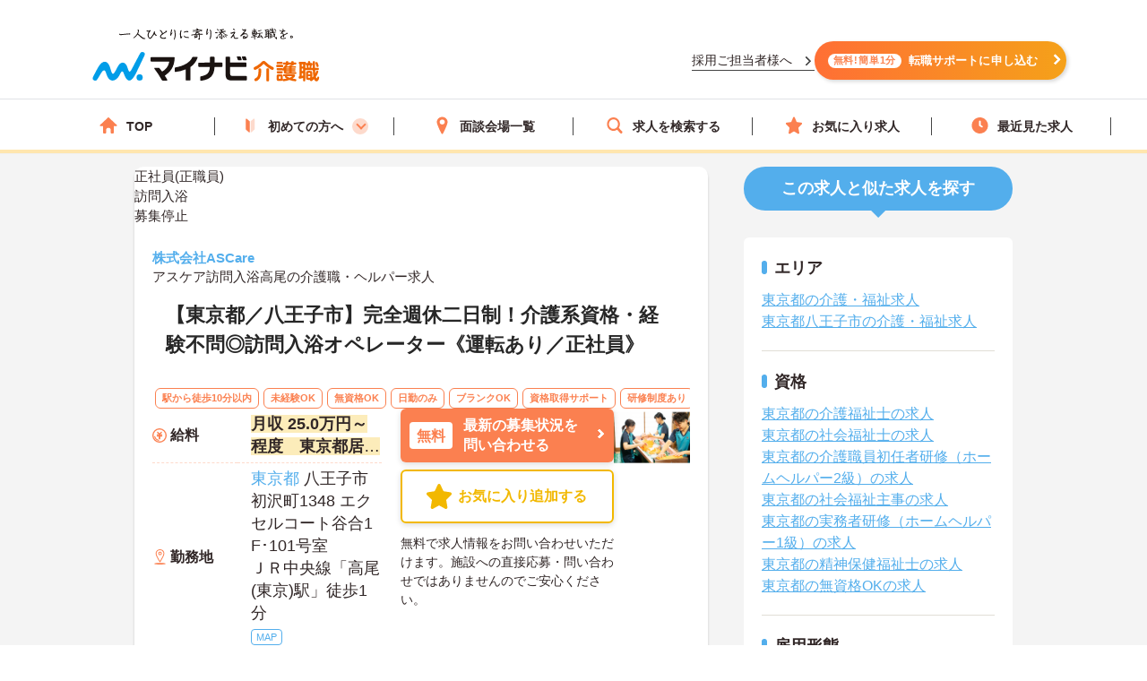

--- FILE ---
content_type: text/css
request_url: https://kaigoshoku.mynavi.jp/d/detail.css?11
body_size: 15133
content:
@charset "UTF-8";

/********************************

common

*********************************/
body, button, input, select, textarea {
    font-family: 'Yu Gothic Medium', '游ゴシック Medium', YuGothic, '游ゴシック体',Helvetica,Arial,'ヒラギノ角ゴ Pro W3','Hiragino Kaku Gothic Pro','メイリオ',Meiryo,'ＭＳ Ｐゴシック',sans-serif;
}
a {
    color: #53aeec
}
*:focus {
    outline: none;
}
body {
    color: #444;
    word-break: break-all;
}
body {
    padding: 0 0 100px;
}
.l-wrapper{
    background-color: #f4f4f4;
}
.breadcrumb {
    color: #444;
}
.breadcrumb_item a {
    color: #FB8050;
}
.c-pc {
    display: none;
}
.c-pc-in {
    display: inline;
}
.c-sp {
    display: none;
}
.resultItem_btn.c-sp{
    display: none;
}
.c-sp-in {
    display: none;
}
.l-contents-col2 {
    padding: 15px 0 0;
}
.l-sec.is-separate {
    border-top: none;
}
.pc{
    display: block;
}
.sp{
    display: none;
}

/********************************

style

*********************************/

.l-contentsHead {

    width: 100%;

    padding-top: 15px;

    border-bottom: 1px solid #dbdbdb;

}

.breadcrumb {

    width: 980px;

    margin: auto;

}

.floating_wrap {

    display: none;

    position: fixed;

    left: 0;

    right: 0;

    margin: auto;

    bottom: 0;

    z-index: 99;

    background-color: rgba(0,0,0,0.7);

}

.floating_in {

    width: 950px;

    margin: 0 auto;

    padding: 20px 0;

}

.floating_box {

    display:-webkit-box;

    display:-ms-flexbox;

    display:flex;

    -ms-flex-wrap: nowrap;

    flex-wrap: nowrap;

    -webkit-box-pack: justify;

    -ms-flex-pack: justify;

    justify-content: space-between;

}

.flbtn.fl-job,

.flbtn.fl-fav {

    width: 200px;

}

.flbtn.is-cnt {

    width: 500px;

}

.d-floating_box{
    gap: 10px;
}
.d-floating_box .flbtn.is-cnt {
    width: 380px;
}

.flbtn a {

    background: #fff;

    font-size: 1.8rem;

    font-weight: bold;

    color: #444;

}

.flbtn.fl-job a {

    border: 2px solid #c26200;

    box-shadow: 0 2px 1px rgba(194,98,0,1);

}

.flbtn.fl-fav a {
    border: 2px solid #F2B800;
}

.c-btn.flbtn .icn-fav {

    padding: 0 0 0 40px;

}

.c-btn.flbtn .icn-fav:before {
    font-size: 2rem;
    color: #786a5b;
    opacity: .6;
    background: url(/r/img/icon_awesome-star-off.svg) no-repeat center center;
    background-size: 20px auto;
    width: 20px;
    height: 20px;
}

.c-btn.flbtn .icn-time {

    padding: 0 0 0 40px;

}

.c-btn.flbtn .icn-time:before {

    font-size: 2rem;

    color: #786a5b;

    opacity: .6;

    background-size: 20px auto;

    width: 20px;

    height: 20px;

}

.c-btn.flbtn .icn-free {

    color: #444;

}

.flbtn .l-header_navCount {

    font-size: 1.2rem;

    line-height: 20px;

    position: absolute;

    top: 18px;

    right: auto;

    padding: 0 7px;

    border-radius: 50%;

    z-index: 9;

}

.flbtn.fl-job .l-header_navCount {

    left: 40px;

}

.flbtn.fl-fav .l-header_navCount {
    top: 10px;
    left: 24px;
    height: auto;
}

.c-btn {
    border-radius: 6px;
    -ms-border-radius: 6px;
    -moz-border-radius: 6px;
    -webkit-border-radius: 6px;
    background: #fff;
    box-shadow: 0 2px 6px rgb(0 0 0 / 14%);
}

.c-btn.is-fav.active {

    box-shadow: none;

}

.floating_wrap .c-btn {

    box-shadow: none;

}

.c-btn a {

    display: table;

    table-layout: fixed;

    letter-spacing: -.4em;

    width: 100%;

    height: 60px;

    box-sizing: border-box;

    -ms-box-sizing: border-box;

    -moz-box-sizing: border-box;

    -webkit-box-sizing: border-box;

    border-radius: 6px;

    -ms-border-radius: 6px;

    -moz-border-radius: 6px;

    -webkit-border-radius: 6px;

    position: relative;

}

.c-btn .is-in {

    display: table-cell;

    letter-spacing: normal;

    vertical-align: middle;

    text-align: center;

    position: relative;

}
.c-btn.is-cnt.facility-tour_btn a .is-in{
    padding-right: 4%;
}
.c-btn .icn-arw:after,
.resultItem_bottom .resultItem_btn .resultBtn::after,
.resultItem_Interview_detail .Interview-btn:after {
    content: '';
    width: 8px;
    height: 8px;
    border-top: 3px solid #FFF;
    border-right: 3px solid #FFF;
    transform: rotate(45deg) translateY(-50%);
    position: absolute;
    top: 45%;
    right: 6%;
    border-radius: 1px;
    z-index: 10;
}


.sideBtn .c-btn .icn-arw:before {

    right: 6px;

}

.c-btn.is-cnt a {
    font-size: 16px;
    background: #FB8050;
    color: #fff;
    font-weight: bold;
}

.resultBtn.is-cnt.d-entry_btn{
    width: 47%;
}
.resultBtn.is-cnt.facility-tour_btn{
    width: 27%;
}

.resultBtn.is-cnt .c-btn .is-in {
    text-align: left;
    padding-left: 10px;
}

@media (max-width: 767px) {
    .resultBtn.is-cnt .c-btn .is-in {
        text-align: center;
    }
}

.d-entry_btn .c-btn.is-cnt a, .facility-tour_btn .c-btn a{
    font-size: 16px;
}

.facility-tour_btn .c-btn a, .c-btn.is-cnt.facility-tour_btn a{
    background: #53AEEC;
}
.facility-tour_btn.resultBtn .c-btn a .is-in {
    text-align: center;
}
.c-btn.is-detail a {

    background: #53adb7;

    background: -moz-linear-gradient(top, #53adb7 0%, #49939e 100%);

    background: -webkit-linear-gradient(top, #53adb7 0%, #49939e 100%);

    background: linear-gradient(to bottom, #53adb7 0%, #49939e 100%);

    filter: progid:DXImageTransform.Microsoft.gradient(startColorstr='#53adb7', endColorstr='#49939e', GradientType=0);

    box-shadow: 0 4px 1px #006d78;

    color: #fff;

    font-weight: bold;

    font-size: 2rem;

}



.c-btn .icn-free {
    background: #fff;
    border-radius: 4px;
    -ms-border-radius: 4px;
    -moz-border-radius: 4px;
    -webkit-border-radius: 4px;
    line-height: 1;
    margin: 0 30px 0 0;
    color: #FB8050;
    font-size: 16px;
    padding: 8px;
    vertical-align: middle;
}

.d-entry_btn .c-btn .icn-free{
    margin-right: 10px;
    color: #FB8050;
    font-size: 16px;
    padding: 3px 10px;
}

.sideBtn .c-btn .icn-free {

    font-size: 1.6rem;

    color: #444;

    padding: 4px 14px;

    margin: 0 12px 0 0;

    box-shadow: 0 4px 4px -1px #ccc inset;

}

.c-btn.is-fav a {
    background: #fff;
    font-weight: bold;
    font-size: 16px;
    line-height: 1.2;
    color: #F2B800;
    border: 2px solid #F2B800;
}

.c-btn.is-fav.active a {
    background: #f2b800;
    box-shadow: none;
}

.c-btn.is-fav.active a .is-in {

    box-shadow:0 4px 4px -1px #f5a53d inset;

    border-radius: 4px;

}

.c-btn .icn-fav {

    display: inline-block;

    position: relative;

    padding: 0 0 0 35px;

}
.c-btn .icn-fav:before {
    content: '';
    line-height: 1;
    display: block;
    position: absolute;
    top: 50%;
    left: 0;
    font-size: 2.8rem;
    transform: translateY(-50%);
    -webkit-transform: translateY(-50%);
    width: 28px;
    height: 28px;
    background: url(/r/img/icon_awesome-star-off.svg) no-repeat center center;
    background-size: 28px auto;
}
.c-btn.is-fav.active a .icn-fav:before{
    background: url(/r/img/icon_awesome-star-on.svg) no-repeat center center;
}
.c-btn.is-fav.active a .icn-fav{
    color: #fff;
}

.c-btn .icn-time {

    display: inline-block;

    position: relative;

    padding: 0 0 0 35px;

}

.c-btn .icn-time:before {

    content: '';

    line-height: 1;

    display: block;

    position: absolute;

    top: 50%;

    left: 0;

    font-size: 2.8rem;

    transform: translateY(-50%);

    -webkit-transform: translateY(-50%);

    width: 28px;

    height: 28px;

    background: url(/assets/svg/icn_clock_brw.svg) no-repeat center center;

    background-size: 18px auto;

}

.cassette {

    display: block;

    height: auto;

    border-radius: 5px;

    background-color: transparent;

    box-shadow: none;

}

.l-contents-col2 .l-main {
    padding: 0 0 40px;
}

.cassette_head {
    border-radius: 60px;
    -ms-border-radius: 60px;
    -moz-border-radius: 60px;
    -webkit-border-radius: 60px;
    background-color: #53aeec;
    padding: 10px 0;
    margin: 0 0 20px;
}
.cassette_head-bg2:before {
    position: absolute;
    right: 0;
    bottom: -21px;
    left: 0;
    width: 10px;
    height: 20px;
    margin: auto;
    border: 12px solid transparent;
    border-top: 12px solid #53aeec;
}

.cassette_headCap2 {
    font-size: 20px;
}

.ttl-m {
    font-size: 18px;
    line-height: 1.6;
    color: #312727;
    padding: 0 0 0 14px;
    margin-bottom: 20px;
}

.ttl-m:before {
    position: absolute;
    top: 6px;
    background-color: #53aeec;
    width: 6px;
    height: 15px;
    border-radius: 3px;
}
.header_modal_inner .ttl-m:before {
    top: 0;
    bottom: 0;
    width: 4px;
    height: auto;
}

.ttl-m.is-ver2 {

    color: #444;

}

.ttl-m.is-ver2:before {

    background-color: #e87f17;

}

.modal_inner .ttl-m {

    font-size: 1.7rem;

    position: relative;

    margin-bottom: 10px;

    padding: 5px 0 3px 12px;

    color: #786a5b;

}

.modal_inner .ttl-m:before {

    background-color: #e87f17;

}

.resultItem_head {
    display: -ms-block;
    display: block;
    padding: 15px 15px;
}
.resultItem_head .is-cmp a{
    color:#F98B41
}
.resultItem_head .is-cmp {
    font-size: 14px;
    padding: 0 0 15px;
    line-height: 1.4;
}

.resultItem {
    box-shadow: none;
}

.resultItem_box {
    background: #fff;
    border-radius: 10px;
    box-shadow: 0 3px 3px rgb(0 0 0 / 17%);
}

.resultItem_fles {

    display: -webkit-box;

    display: -ms-flexbox;

    display: flex;

    -ms-flex-wrap: nowrap;

    flex-wrap: nowrap;

    -webkit-box-pack: justify;

    -ms-flex-pack: justify;

    justify-content: space-between;

    -webkit-box-orient: horizontal;

    -webkit-box-direction: reverse;

    -ms-flex-direction: row-reverse;

    flex-direction: row-reverse;

}

.resultItem_img ,
.resultItem_img img {
    width: 238px;
    flex-shrink: 0;
    object-fit: cover;
}
.resultItem_fles .table-type1 {
    width: 70%;
}
.resultItem_Interview_detail {
    background: #fff;
    display: -ms-block;
    display: block;
    padding: 15px 15px;
    border-radius: 10px;
    box-shadow: 0 3px 3px rgba(0,0,0,.17);
}
.resultItem_Interview {
    background: #fff6f2;
    display: -ms-block;
    display: block;
    padding: 15px 15px;
}
.resultItem_body p.updated_at{
    text-align: right;
    font-size: 10px;
    font-weight: normal;
}
.resultItem_bottom{
    display: -webkit-box;
    display: -ms-flexbox;
    display: flex;
    -ms-flex-wrap: nowrap;
    flex-wrap: nowrap;
    -webkit-box-pack: justify;
    -ms-flex-pack: justify;
    justify-content: revert;
    -webkit-box-orient: horizontal;
    -webkit-box-direction: reverse;
    -webkit-box-align: start;
	-ms-flex-align: start;
	align-items: flex-start;
}
.resultItem_bottom .resultItem_btn{
    width: 238px;
    flex-shrink: 0;
    display: block;
    box-sizing: border-box;
    margin: 0;
    border: none;
    padding: 0;
}
.resultItem_bottom .resultBtn_box{
    display: block;
}
.resultItem_bottom .resultItem_btn .resultBtn.is-cnt.d-entry_btn,
.resultItem_bottom .resultItem_btn .resultBtn.is-cnt.facility-tour_btn,
.resultItem_bottom .resultItem_btn .resultBtn.is-fav{
    width: 100%;
    margin-bottom: 8px;
}
.resultItem_bottom .d-entry_btn .c-btn .is-in{
    padding-left: 70px;
    text-align: left;
    line-height: 1.4;
}
.resultItem_bottom .d-entry_btn .c-btn .icn-free{
    position: absolute;
    display: inline-block;
    left: 10px;
    top: 0;
    bottom: 0;
    margin: 15px auto;
    padding: 8px;
}
.resultItem_bottom .resultItem_btn .resultBtn{
    position: relative;
}
.resultItem_bottom .resultItem_btn .resultBtn.is-fav::after{
    border: none;
}
.resultItem_bottom .cvText {
    padding-top: 4px;
    font-size: 14px;
}

.table-type1 {
    border: none;
    margin-right: 20px;
}

.table-type1 tbody td,
.table-type1 tbody th {
    border: none;
}

.l-contents-col2 .table-type1 th {
    width: 95px;
    text-align: left;
}

.table-type1 tbody th {
    padding: 0;
    background-color: #fff;
}
.table-type1 tbody tr{
    border-bottom: 1px dashed #FED9CA;
}
.table-type1 tbody td {
    font-size: 18px;
    padding: 5px 0 5px 15px ;
    vertical-align: middle;
    line-height: 1.4;
}

.jobmap{
    border: 1px solid #53aeec;
    padding: 2px 5px;
    line-height: 2;
    border-radius: 4px;
    color: #53aeec;
    font-size: 11px;
}
.table-type1 .is-icn span {
    width: 100%;
    height: 0;
    position: relative;
    padding: 0 0 0 20px;
    font-size: 16px;
    font-weight: bold;
    color: #312727;
    display: inline;
}
.table-type1 .is-icn span::before{
    content: "";
    display: block;
    position: absolute;
    width: 16px;
    left: 0;
    top: 0;
    bottom: 0;
    margin: auto;
}
.table-type1 .is-icn.fee span::before {
    background: url(/r/img/icon_salary.svg) no-repeat center center;
    background-size: contain;
}

.table-type1 .is-icn.sv span::before {
    background: url(/r/img/icon_house.svg) no-repeat center center;
    background-size: contain;
}

.table-type1 .is-icn.loc span::before {
    background: url(/r/img/icon_pin.svg) no-repeat center center;
    background-size: contain;
}

.table-type1 .is-icn.hol span::before {
    background: url(/r/img/icon_holiday.svg) no-repeat center center;
    background-size: contain;
}
.table-type1 .is-icn.sts span::before {
    background: url(/r/img/icon_employment.svg) no-repeat center center;
    background-size: contain;
}
.table-type1 .is-icn.sta span::before {
    background: url(/r/img/icon_train.svg) no-repeat center center;
    background-size: contain;
}
.table-type1 .is-icn.skl span::before {
    background: url(/r/img/icon_qualification.svg) no-repeat center center;
    background-size: contain;
}

.table-type1 tbody td .is-cal {
    display: -webkit-box;
    -webkit-box-orient: vertical;
    -webkit-line-clamp: 2;
    overflow: hidden;
}
.table-type1 tbody td .is-highlight {
    font-weight: bold;
    background-color: #F2BA0045;
}

.tag {
    border-radius: 6px;
    -ms-border-radius: 6px;
    -moz-border-radius: 6px;
    -webkit-border-radius: 6px;
    margin-top: 2px;
    margin-bottom: 0;
    background: #fff;
    color: #FB8050;
    border: solid 1px #FB8050;
    font-size: 11px;
    font-weight: bold;
    padding: 5px 7px;
}

.resultItem_body {
    padding: 25px 20px 20px;
    border-radius: 10px;
}

.resultItem_body .jobs-list-btn {
    text-decoration: none;
    color: #FB8050;
    border: 2px solid #FB8050;
    border-radius: 10px;
    padding: 8px;
    text-align: center;
    width: 100%;
    display: block;
    font-weight: bold;
    font-size: 16px;
    box-shadow: 0 2px 6px rgb(0 0 0 / 14%);
    position: relative;
}

.resultItem_body .jobs-list-btn::after {
    content: '';
    width: 12px;
    height: 12px;
    border-top: 4px solid #FB8050;
    border-right: 4px solid #FB8050;
    transform: rotate(45deg) translateY(-50%);
    position: absolute;
    top: 45%;
    right: 6%;
    border-radius: 1px;
    z-index: 10;
}

.resultItem_body .jobs-list-btn span {
    display: inline-block;
    width: 90%;
}

.resultBtn_box {

    display:-webkit-box;

    display:-ms-flexbox;

    display:flex;

    -ms-flex-wrap: nowrap;

    flex-wrap: nowrap;

    -webkit-box-pack: justify;

    -ms-flex-pack: justify;

    justify-content: space-between;

}

.resultBtn.is-fav {

    width: 24%;

}

.resultBtn.is-cnt {

    width: 45%

}

.resultBtn.is-detail {

    width: 28%

}

.resultPoint_wrap {

    display: none;

    border-top: #e1ded6 solid 1px;

    padding: 30px 20px;

}

.resultPoint_btn {

    display: table;

    table-layout: fixed;

    letter-spacing: -.4em;

    width: 100%;

    height: 50px;

    border-top: #e1ded6 solid 1px;

}

.resultPoint_btn a {

    display: table-cell;

    letter-spacing: normal;

    vertical-align: middle;

    text-align: center;

    font-size: 1.4rem;

    color: #333;

    text-decoration: underline;

}

.resultPoint_btn span {

    display: block;

    position: relative;

}

.resultPoint_btn span:before,

.resultPoint_btn span:after {

    content: '';

    display: block;

    width: 20px;

    height: 1px;

    background: #444;

    position: absolute;

    right: 30px;

    top: 50%;

    transform: translateY(-50%);

}

.resultPoint_btn span:after {

    transform: translateY(-50%) rotate(90deg);

}

.resultPoint_btn.active span:after {

    transform: rotate(0);

}

.resultPoint_base {

    position: relative;

    padding: 0 0 50px 0;

}

.resultPoint_base input {

    display: none;

}

.resultPoint-label {

    border-top: #e1ded6 solid 1px;

    position: absolute;

    bottom: 0;

    left: 0;

    z-index: 9;

    display: table;

    font-size: 1.4rem;

    color: #333;

    text-decoration: underline;

    cursor: pointer;

    width: 100%;

    height: 50px;

}

@media (min-width: 767px) {

    .resultPoint-label:hover {

        opacity: 0.6;

    }

}


.resultPoint-label:before {

    content: "この介護求人のポイント";

    position: absolute;

    bottom: 50%;

    left: 0;

    z-index: 9;

    width: 100%;

    text-align: center;

    font-size: 1.4rem;

    text-decoration: underline;

    line-height: 1;

    margin: 0 0 -7px 0;

}

.resultPoint-check:checked + .resultPoint-label:before {

    content: "閉じる";

}

.resultPoint-check:checked + .resultPoint-label + .resultPoint_wrap {

    display: block;

}

.resultPoint-label span {

    display: table-cell;

    vertical-align: middle;

    text-align: center;

}

.resultPoint-label span:before,

.resultPoint-label span:after {

    content: '';

    display: block;

    width: 20px;

    height: 1px;

    background: #444;

    position: absolute;

    right: 30px;

    top: 50%;

    transform: translateY(-50%);

}

.resultPoint-label span:after {

    transform: translateY(-50%) rotate(90deg);

}

.resultPoint-check:checked + .resultPoint-label span:after {

    transform: rotate(0);

}

.resultTopDate {
    text-align: right;
    font-size: 14px;
}
.resultItem_Interview .is-cmp,
.resultItem_Interview_detail .is-cmp {
    font-size: 16px;
    padding: 5px 0 0;
}
.resultItem_Interview_detail .text {
    font-size: 16px;
    padding: 15px 25px 15px;
    background: #fff6f2;
    margin: 20px 5px 10px;
    border-radius: 6px;
    -ms-border-radius: 6px;
    -moz-border-radius: 6px;
    -webkit-border-radius: 6px;
}
.resultItem_Interview .is-cmp .Interview-icon,
.resultItem_Interview_detail .Interview-btn {
    position: relative;
    line-height: 25px;
    padding: 10px 20px;
    background: #fb8050;
    border-radius: 3px;
    color: #fff;
    margin: 0 auto;
    display: block;
    width: 40%;
    text-align: center;
}
.resultItem_Interview .is-cmp .Interview-icon{
    display: inline-block;
    border: #fb8050 solid 1px;
    background: none;
    color: #fb8050;
    margin-right: 10px;
}
.resultItem_Interview .is-cmp a{
    color: #272727;
    border-bottom: 1px solid #53aeec;
}
.resultItem_head .is-ttl {
    font-size: 22px;
    color: #272727;
    text-decoration: none;
    line-height: 1.5;
}

.resultItem_Interview_detail .is-cmp .Interview-icon {
    line-height: 1.6;
    color: #fb8050;
    border-radius: 3px;
    border: solid 1px #fb8050;
    padding: 0 3px 0 4px;
    margin: 0 10px 3px 5px;
    font-weight: bold;
}

.info_wrap,
.joboffer_faqbox_wrap{
    border-radius: 10px;
    -ms-border-radius: 10px;
    -moz-border-radius: 10px;
    -webkit-border-radius: 10px;
    background-color: #fff;
}
.info_tel {
    text-align: center;
}
.cassette_infoBoxNum a {
    color: #333;
}

.info_nmb dl {
    display: table;
}

.info_nmb dd {

    display: table-cell;

    letter-spacing: normal;

    vertical-align: middle;

    text-align: left;

}
.info_box,
.info_name,
.date_tbl{
    padding: 0 20px;
}
.info_name dl {

    display: table;

    table-layout: fixed;

    letter-spacing: -.4em;

    width: 100%;

}

.info_name dt,
.info_nmb dt {
    letter-spacing: normal;
}

.info_name dd {

    display: table-cell;

    letter-spacing: normal;

    vertical-align: middle;

    text-align: left;

}

.side_ttl {

    border-radius: 60px;
    -ms-border-radius: 60px;
    -moz-border-radius: 60px;
    -webkit-border-radius: 60px;
    background-color: #53AEEC;
    padding: 12px 0;
    margin: 0 0 30px;
    position: relative;
}

.side_ttl:before {
    content: '';
    position: absolute;
    top: 100%;
    left: 50%;
    margin-left: -8px;
    border: 8px solid transparent;
    border-top: 8px solid #53aeec;
}

.side-ttl {
    font-size: 18px;
    text-align: center;
    color: #fff;
}

.sideCheck_wrap {

    border-radius: 6px;

    -ms-border-radius: 6px;

    -moz-border-radius: 6px;

    -webkit-border-radius: 6px;

    background-color: #fff;

    padding: 20px;

}

.sideCheck_wrap .ttl-m {

    margin-bottom: 10px;

}

.sideCheck_box {

    padding: 0 0 20px;

    margin: 0 0 20px;

    border-bottom: #e1ded6 1px solid;

}

.sideCheck_box:last-child {

    padding: 0;

    margin: 0;

    border-bottom: none;

}

.sideCheck_lst li {

    margin-bottom: 0;

}

.sideCheck_lst li:last-child {

    margin-bottom: 0;

}

.sideCheck_lst li a {
    font-size: 16px;
    text-decoration: underline;
    color: #53aeec;

}

.side_service-flow-box{
    background: #53aeec;
    border-radius: 10px;
    padding: 14px;
}
.side_service-flow-box h2,.side_service-flow-box p{
    position: relative;
    color: #fff;
    font-size: 18px;
    margin-bottom: 15px;
    line-height: 1.4;
    font-weight: bold;
}
.side_service-flow-box h2::before,.side_service-flow-box p::before{
    content: "";
    display: block;
    position: absolute;
    width: 105px;
    height: 107px;
    right: -10px;
    top: -31px;
    background: url(img/img_side-adviser.png) no-repeat center center;
    background-size: contain;
}
.side_service-flow-box h2 .marker-yel,.side_service-flow-box p .marker-yel{
    border-bottom: 5px solid #f9d684;
}

.sideflow_wrap {
    background: #fff;
    border-radius: 10px 10px 0 0;
    border: 3px solid #f4f4f4;
}

.sideflow_wrap li {
    padding: 0;
    position: relative;
}

.sideflow_wrap li:before {
    content: "";
    position: absolute;
    bottom: -24px;
    left: 50%;
    margin-left: -7px;
    border: 15px solid transparent;
    border-top: 10px solid #fff;
    z-index: 10;
}
.sideflow_wrap li:nth-child(2n):before{
    border: 15px solid transparent;
    border-top: 10px solid #f4f4f4;
}

.sideflow_wrap li:last-child {
    padding: 0;
}
.sideflow_wrap li:nth-child(2n){
    background-color: #f4f4f4;
}

.sideflow_wrap li:last-child::before {
    content: none;
}

.side_service-flow-box .sideBtn{
    border: 3px solid #f4f4f4;
    background: #fff;
    padding: 15px;
    border-radius: 0 0 10px 10px;
}

.sideflow_box {
    display: -webkit-box;
    display: -ms-flexbox;
    display: flex;
    -ms-flex-wrap: nowrap;
    flex-wrap: nowrap;
    -webkit-box-align: center;
    -ms-flex-align: center;
    align-items: center;
    padding: 10px;
}

.sideflow_box dt {
    padding: 0 10px 0 0;
}

.sideflow_box dt span.sideflow-step {
    display: block;
    width: 60px;
    border-radius: 4px;
    -ms-border-radius: 4px;
    -moz-border-radius: 4px;
    -webkit-border-radius: 4px;
    background: #53aeec;
    font-size: 14px;
    line-height: 32px;
    color: #fff;
    font-weight: bold;
    text-align: center;
}
.sideflow_box dt span.sideflow-nam {
    font-size: 17px;
}
.side_service-flow-box .c-btn,
.side_service-flow-box .c-btn.is-cnt a {
    border-radius: 60px;
    -ms-border-radius: 60px;
    -moz-border-radius: 60px;
    -webkit-border-radius: 60px;
}
.side_service-flow-box .c-btn{
    box-shadow: none;
}
.side_service-flow-box .c-btn .is-in{
    display: block;
    margin: 7px;
}
.side_service-flow-box .c-btn.is-cnt a {
    position: relative;
    height: 40px;
}
.side_service-flow-box .c-btn.is-cnt img{
    margin: 0 auto 5px;
    display: block;
}
.side_service-flow-box .c-btn.is-cnt a{
    box-shadow: 0 2px 6px rgb(0 0 0 / 14%);
}
.side_service-flow-box .c-btn.is-cnt a::before{
    content: "";
    display: block;
    position: absolute;
    width: 60px;
    height: 60px;
    left: -15px;
    top: -30px;
    background: url(img/img_side-toptxtfree.svg) no-repeat center center;
    background-size: contain;
}

.sideflow_box dd {
    font-size: 16px;
    color: #312727;
    font-weight: bold;
    text-align: left;
    line-height: 1.4;
}

.cv_ttl {

    margin: 0 0 20px;

}

.cv-ttl {

    text-align: center;

}

.cv_wrap {
    padding: 0 20px;
}
.middle-cv_wrap{
    margin-top: 40px;
}
.middle-cv_wrap .c-btn .is-in{
    text-align: left;
    padding: 10px;
}
.middle-cv_wrap .c-btn .icn-free{
    margin: 0 8px 0 0;
}
.middle-cv_wrap .c-btn .icn-arw:before{
    right: 10px;
}
.cv_wrap .cv_wrap-toptxt,
.joboffer_faqbox_in .cv_wrap-toptxt{
    text-align: center;
    font-size: 18px;
    line-height: 1.4;
    font-weight: bold;
    padding-bottom: 15px;
}
.cv_wrap .cv_wrap-toptxt span,
.joboffer_faqbox_in .cv_wrap-toptxt span{
    font-size: 11px;
    font-weight: normal;
}
.btl_wrap {
    padding: 0 20px;
}
.btl_work {
    position: relative;
    padding: 20px 0;
    border-bottom: #fca971 1px solid;
}
.btl_workbox {
    padding: 25px 15px;
    background-color: #fff6f2;
    border-radius: 6px;
    -ms-border-radius: 6px;
    -moz-border-radius: 6px;
    -webkit-border-radius: 6px;
}
.btl_workbox dl{
    display: flex;
}
.btl_workbox dd {
    font-size: 16px;
    line-height: 1.6;
    position: relative;
    overflow: hidden;
    height: 54px;
    width: 480px;
}

.btl_workbox.active dd {
    height: auto;

}

.btl_workbtn {

    position: absolute;

    bottom: -18px;

    left: 0;

    right: 0;

    margin: auto;

    width: 160px;

    border-radius: 36px;

    -ms-border-radius: 36px;

    -moz-border-radius: 36px;

    -webkit-border-radius: 36px;

    background: #fff;

    box-shadow: 0 2px 10px rgba(0,0,0,.38);

}

.btl_workbtn a {

    display: table;

    table-layout: fixed;

    letter-spacing: -.4em;

    width: 100%;

    height: 36px;

    border-radius: 36px;

    -ms-border-radius: 36px;

    -moz-border-radius: 36px;

    -webkit-border-radius: 36px;

    border: 1px solid #cecece;

    color: #066b79;

    font-size: 1.6rem;

    font-weight: bold;

    background: #fff;

    text-decoration: underline;

}

.btl_workbtn .is-in {

    display: table-cell;

    letter-spacing: normal;

    vertical-align: middle;

    text-align: center;

}

.btl_workbtn .icn-plus:before,

.btl_workbtn .icn-plus:after {

    content: '';

    display: block;

    width: 13px;

    height: 1px;

    background: #444;

    position: absolute;

    right: 15px;

    top: 50%;

    transform: translateY(-50%);

}

.btl_workbtn .icn-plus:after {

    transform: translateY(-50%) rotate(90deg);

}

.btl_workbtn.active .icn-plus:after {

    transform: rotate(0);

}

.btl-check {

    display: none;

}

.btl-label {
    position: absolute;
    bottom: 5px;
    left: 0;
    right: 0;
    margin: auto;
    width: 160px;
    height: 36px;
    border-radius: 36px;
    -ms-border-radius: 36px;
    -moz-border-radius: 36px;
    -webkit-border-radius: 36px;
    background: #fff;
    box-shadow: 0 3px 5px rgb(0 0 0 / 8%);
}

.btl-label:before {
    content: "続きを見る";
    position: absolute;
    bottom: 50%;
    left: 0;
    z-index: 9;
    width: 100%;
    text-align: center;
    font-size: 16px;
    font-weight: bold;
    color: #fb8050;
    text-decoration: underline;
    line-height: 1;
    margin: 0 0 -8px 0;
}

@media (min-width: 767px) {

    .btl-label:hover:before {

        opacity: 0.6;

    }

}

.btl-check:checked + .btl-label:before {
    content: "閉じる";
}

.btl-check:checked + .btl-label + .btl_workbox dd {
    height: auto;
}

.btl-label span:before,
.btl-label span:after {

    content: '';

    display: block;

    width: 13px;

    height: 1px;

    background: #444;

    position: absolute;

    right: 15px;

    top: 50%;

    transform: translateY(-50%);

}

.btl-label span:after {

    transform: translateY(-50%) rotate(90deg);

}

.btl-check:checked + .btl-label span:after {
    transform: rotate(0);
}

.btlLst_box {
    padding: 20px 0;
    border-bottom: #fca971 1px solid;
}
.btlLst_box a{
    text-decoration: underline;
}

.btlLst_box:first-child {
    padding: 0 0 20px;
}

.btlLst_box:last-child {

    border-bottom: none;

}

.btlLst_box dl,
.date_tbl dl,
.info_in dl {
    display: flex;
    padding: 0 15px;
}
.info_in dl{
    padding: 0 0 10px;
}
.date_tbl dl,
.info_nmb dl,
.info_name dl{
    padding: 20px 0;
    border-bottom: #fca971 1px solid;
}
.info_example{
    padding: 20px;
}
.date_tbl dl:last-child{
    border-bottom: none;
}
.btlLst_box dt,
.btl_workbox dt,
.date_tbl dt,
.info_in dt{
    width: 90px;
    font-size: 18px;
    line-height: 1.6;
    color: #fb8050;
    font-weight: bold;
    margin-bottom: 0;
}
.btl_workbox dt{
    margin-bottom: 10px;
}
.date_tbl dt{
    width: 115px;
    margin-right: 15px;
}
.info_in dt{
    width: 36%;
    letter-spacing: normal;
}
.info_in .info_nmb dt{
    padding: 7px 0px 0;
}
.info_in dd{
    width: 64%;
}

.btlLst_box dd,
.date_tbl dd {
    width: 480px;
    font-size: 16px;
    line-height: 1.6;
}
.date_tbl dd{
    width: 440px;
}

.btlLst_memo {
    padding: 15px;
    background-color: #fff6f2;
    border-radius: 6px;
    -ms-border-radius: 6px;
    -moz-border-radius: 6px;
    -webkit-border-radius: 6px;
    margin: 10px 0 0;
}

.btlLst_memo .is-txt {
    font-size: 16px;
    line-height: 1.6;
}

.resultItem_btn {

    border-top: #e1ded6 1px solid;

    padding: 20px 0;

    margin: 0 20px;

}

.repo_ttl {

    padding: 20px 0 15px;

}

.repo-ttl {

    font-size: 2.2rem;

    line-height: 1.6;

    color: #006d78;

    font-weight: bold;

    text-align: center;

}

.repo_in {

    padding: 0 20px 20px;

}

.repo_txt {

    overflow: hidden;

    padding: 20px 25px;

    background-color: #f4f3ef;

    border-radius: 6px;

    -ms-border-radius: 6px;

    -moz-border-radius: 6px;

    -webkit-border-radius: 6px;

}

.repo_img {

    float: left;

    margin: 0 10px 0 0;

    width: 89px;

    height: 89px;

    overflow: hidden;

    background: #0a94b8;

    background: -moz-linear-gradient(top,  #0a94b8 0%, #88e0ef 100%);

    background: -webkit-linear-gradient(top,  #0a94b8 0%,#88e0ef 100%);

    background: linear-gradient(to bottom,  #0a94b8 0%,#88e0ef 100%);

    border-radius: 50%;

    padding: 3px;

    box-sizing: border-box;

}

.repo-fit {

    width: 100%;

    height: 83px;

    overflow: hidden;

    border-radius: 50%;

    box-sizing: border-box;

    position: relative;

    background: #ffffff;

}

.repo-fit img {

    width: auto;

    height: 100%;

    max-width: none;

    position: absolute;

    top: 0;

    left: 50%;

    z-index: 9;

    transform: translate(-50% , 0);

    -ms-transform: translate(-50% , 0);

    -moz-transform: translate(-50% , 0);

    -webkit-transform: translate(-50% , 0);

}

.repo-txt {
    font-size: 1.6rem;
    line-height: 1.6;
}
.date_wrap:last-child {
    border-bottom: none;
}
.date_ttl {
    padding: 25px 20px 5px;
}

.date-ttl {
    font-size: 18px;
    line-height: 1.6;
    color: #fb8050;
    font-weight: bold;
    text-align: left;
}

.date-ttl span {
    display: inline-block;
}
.date_txt {
    overflow: hidden;
    padding: 20px 25px;
    background-color: #fff6f2;
    border-radius: 6px;
    -ms-border-radius: 6px;
    -moz-border-radius: 6px;
    -webkit-border-radius: 6px;
}
.date-txt {
    font-size: 16px;
    line-height: 1.6;
}

.date_tbl dl:last-child dt {

    border-radius: 0 0 0 6px;

    -ms-border-radius: 0 0 0 6px;

    -moz-border-radius: 0 0 0 6px;

    -webkit-border-radius: 0 0 0 6px;

}

.date_tbl dl:last-child dd {

    border-radius: 0 0 6px 0;

    -ms-border-radius: 0 0 6px 0;

    -moz-border-radius: 0 0 6px 0;

    -webkit-border-radius: 0 0 6px 0;

}
.slick-track{
    display: flex;
}
.slick-list {

    width: 640px;

    overflow: hidden;

}
.slick-slide {
    margin: 0 0 10px;
    height: auto;
}
.slick-track .slick-slide .resultItem_box,
.slick-track .slick-slide .resultItem_box .resultItem_box_inner{
    height: 100%;
    margin: 0;
}
.slick-track .slick-slide .resultItem_box .resultItem_box_inner{
    display: flex;
    flex-direction: column;
}
.slick-next,
.slick-prev {

    top: -60px;

    background-color: #fb8050;

    z-index: 9;

}

.slick-next:hover,
.slick-prev:hover {
    background-color: #fb8050;
    opacity: 0.7;
}

.slick-next:before,
.slick-prev:before {
    width: 12px;
    height: 12px;
    content: '';
    top: 0;
    border-top: 5px solid #fff;
    border-right: 5px solid #fff;
    background: none;
}

.slick-prev:before {
    transform: rotate(-135deg) translateY(0);
    left: 3px;
}

.slick-next:before {
    transform: rotate(45deg) translateY(0);
    right: 3px;
}

.slick-slider {

    padding-bottom: 40px;

}

.resultTbl_wrap {

    margin: 0 0 20px 0;

    border: 1px solid #d2d2d2;

    border-radius: 4px;

    overflow: hidden;

}

.resultTbl_wrap dl {

    border-bottom: 1px solid #d2d2d2;

    display: table;

    width: 100%;

}

.resultTbl_wrap dl:last-child {

    border-bottom: 0;

}

.resultTbl_wrap dl dt {

    display: table-cell;

    vertical-align: middle;

    text-align: center;

    background: #edece7;

    width: 110px;

    font-size: 12px;

    color: #006d78;

    line-height: 1;

}

.resultTbl_wrap dl dt span {

    display: block;

}

.resultTbl_wrap dl.is-fee dt span {

    padding: 28px 0 0 0;

    background: url(img/icon_fee.png) no-repeat center top;

}

.resultTbl_wrap dl.is-add dt span {

    padding: 28px 0 0 0;

    background: url(img/icon_address.png) no-repeat center top;

}

.resultTbl_wrap dl.is-sta dt span {

    padding: 30px 0 0 0;

    background: url(img/icon_station.png) no-repeat center top;

}

.resultTbl_wrap dl.is-skl dt span {

    padding: 26px 0 0 0;

    background: url(img/icon_skill.png) no-repeat center top;

}

.resultTbl_wrap dl.is-sts dt span {

    padding: 31px 0 0 0;

    background: url(img/icon_status.png) no-repeat center top;

}

.resultTbl_wrap dl.is-svc dt span {

    padding: 26px 0 0 0;

    background: url(img/icon_home.png) no-repeat center top;

}

.resultTbl_wrap dl dd {

    display: table-cell;

    vertical-align: middle;

    text-align: left;

    width: calc(100% - 110px);

    padding: 15px 20px;

    font-size: 18px;

    line-height: 1;

}

.resultTbl_wrap dl dd .is-cal {

    text-overflow: ellipsis;

    -webkit-text-overflow: ellipsis;

    -moz-text-overflow: ellipsis;

    -ms-text-overflow: ellipsis;

    -o-text-overflow: ellipsis;

    width: 445px;

    overflow: hidden;

    display: block;

    white-space: nowrap;

}

.resultTbl_wrap dl.is-fee dd span {

    background-image: linear-gradient(#fff79b, #fff79b);

    background-position: 0 100%;

    background-size: 100% 10px;

    background-repeat: repeat-x;

}

.resultItem_gridCol-tag{
    display: inline-block;
    overflow-x: auto;
    white-space: nowrap;
    background: #F8F8F8;
    border-radius: 0px 0px 10px 10px;
    overflow-x: visible;
    padding: 20px;
    margin-top: auto;
}

/* 応募の前にこちらの求人について問い合わせる */
.tagWrap {
    display: flex;
}
.resultItem_picktag {
    position: relative;
    display: block;
    font-size: 13px;
    font-weight: bold;
    background: #F2B800;
    color: #fff;
    padding: 3px 7px;
    border-radius: 3px;
    margin-right: 10px;
    height: 27px;
}
.resultItem_picktag::before {
    content: "";
    position: absolute;
    top: 0;
    bottom: 0;
    margin: auto;
    left: 90%;
    border: 13px solid transparent;
    border-left: 13px solid #F2B800;
}
.pickuptagbox {
    width: 100%;
    display: block;
    margin-left: 3px;
    overflow-x: auto;
    white-space: nowrap;
}
.pickuptagbox::-webkit-scrollbar {
    height: 10px;
}
.pickuptagbox::-webkit-scrollbar-track {
    background-color: #ECECEC;
}
.pickuptagbox::-webkit-scrollbar-thumb {
    background-color: #FED9CA;
}

.tbs_warp {
    margin-top: 50px;
}
.tbs_ttl::before{
    content: "";
    display: block;
    position: absolute;
    width: 97px;
    height: 104px;
    left: 60px;
    top: -35px;
    background: url(img/img_kainyan-free.png) no-repeat center center;
    background-size: contain;
}
.tbs_ttl h2 span{
    display: block;
    font-size: 15px;
    font-weight: normal;
}

.tbs_in {
    border-top: none;
    padding: 35px 20px;
    background: #fff;
    border-radius: 0 0 10px 10px;
    box-shadow: 0 3px 3px rgb(0 0 0 / 17%);
}

.tbs_lst {
    display: -webkit-box;
    display: -ms-flexbox;
    display: flex;
    -ms-flex-wrap: wrap;
    flex-wrap: wrap;
    -webkit-box-pack: justify;
    -ms-flex-pack: justify;
    justify-content: space-between;
    border-radius: 5px;
}
.tbs_lst li {
    width: 49%;
    margin-top: 10px;
}
@media (min-width: 767px) {

    .tbs_lst li:nth-child(-n+2) {

        margin-top: 0;

    }

}

.tbs_lst li input[type="radio"] {

    display: none;

}

.tbs_lst li input[type="radio"] + label {
    width: 100%;
    display: block;
    font-size: 14px;
    line-height: 1.4;
    position: relative;
    padding: 8px;
    background: #f3f3f3;
    box-sizing: border-box;
    border-radius: 5px;
    min-height: 70px;
    display: -webkit-box;
    display: -ms-flexbox;
    display: flex;
    -ms-flex-wrap: nowrap;
    flex-wrap: nowrap;
    -webkit-box-align: center;
    -ms-flex-align: center;
    align-items: center;
    font-feature-settings: "palt";
    -webkit-font-feature-settings: "palt";
}

.tbs_lst li input[type="radio"] + label > .parts {

    display: inline-block;

    position: relative;

    padding-left: 2.2em;

}

.tbs_lst li input[type="radio"] + label > .parts:before{

    content: "";

    display: block;

    position: absolute;

    left: 0;

    top: 50%;

    transform: translateY(-50%);

    width: 22px;

    height: 22px;

    border: 2px solid #aaaaaa;

    background: #fff;

    border-radius: 50%;

}

.tbs_lst li input[type="radio"]:checked + label > .parts:after{
    display: block;
    position: absolute;
    left: 5px;
    top: 50%;
    transform: translateY(-50%);
    width: 12px;
    height: 12px;
    background: #53aeec;
    border-radius: 50%;
}
.tbs_lst li input[type="radio"]:checked + label > .parts:after{
    content: "";
}
.tbs_lst li input[type="radio"]:checked + label > .parts:before{
    border: 2px solid #53aeec;
}
.tbs_lst li input[type="radio"]:checked + label {
    background: #eff8ff;
}

.tbs_btnbx {

    padding: 30px 0 0;

}

.tbs_btnbx .c-btn {

    width: 300px;

    margin: 0 auto;

}


.joboffer_faqbox_wrap .joboffer_faq_box{
    padding: 0 20px;
}
.joboffer_faqbox_wrap .joboffer_faq{
    margin-bottom: 20px;
    background: #F8F8F8;
    padding: 15px;
    border-radius: 7px;
}
.joboffer_faqbox_wrap .resultBtn_box{
    padding: 0 10px 25px;
}
.joboffer_faqbox_wrap .joboffer_faq_q{
    position: relative;
    padding-left: 30px;
}
.joboffer_faqbox_wrap .joboffer_faq_q::before {
    content: 'Q';
    width: 25px;
    height: 25px;
    background: #53AEEC;
    border-radius: 50%;
    left: 0;
    top: 40%;
    transform: translateY(-50%);
    position: absolute;
    z-index: 1;
    display: flex;
    align-items: center;
    justify-content: center;
    font-family: DINOT;
    font-weight: bold;
    font-size: 20px;
    line-height: 18px;
    color: #fff;
}



/* 募集終了style */
.ended-toptxtbox{
    background-color: #FF0;
    margin-bottom: 8px;
    padding: 10px 0;
    border-radius: 6px;
}
.ended-toptxtbox .ended-toptxt{
    text-align: center;
    font-size: 12px;
}
.similar-toptxtbox{
    background-color: #FF0;
    padding: 5px 0;
    text-align: center;
    width: 55%;
    margin: 0 auto;
    display: block;
    border-radius: 6px;
}
.similar-toptxtbox .ended-toptxt{
    font-size: 13px;
    text-align: center;
    padding: 5px 40px;
    font-weight: bold;
}
.resultBtn.is-cnt.d-entry_btn.similar-btnbox{
    padding: 5px 0;
    margin: 10px auto 25px;
    width: 60%;
}
.ended_style{
    justify-content: space-evenly;
    /* padding: 0 40px 25px; */
}
.ended_style .resultBtn.is-cnt.d-entry_btn{
    width: 65%;
}
.resultSlide .resultBtn.ended_style a .is-in{
    padding: 0 20px 0 70px;
    text-align: left;
    line-height: 1.4;
}
.resultSlide .ended_style .c-btn a .is-in .icn-free{
    position: absolute;
    display: inline-block;
    left: 10px;
    top: 49%;
    transform: translateY(-50%);
    -webkit-transform: translateY(-50%);
    padding: 8px;
}
/* 募集終了style end */


@media (max-width: 767px) {

/********************************

common

*********************************/

    body {
        padding: 0 0 70px;
    }
    .c-pc {
        display: none;
    }
    .resultItem_btn.c-pc{
        display: none;
    }

    .c-pc-in {
        display: none;
    }
    .c-sp {
        display: none;
    }
    .resultItem_btn.c-sp{
        display: block;
        border-top: none;
        padding: 0;
        background-color: #fff;
    }
    .c-sp-in {
        display: inline;
    }
    .sp{
        display: block;
    }
    .pc{
        display: none;
    }

    .resultItem_box.m-l-10{
        
    }
    .resultItem_box.m-r-10{
        background-color: #fff;
        box-shadow: none;
        padding: 25px 0 0 0;
    }

    .code-mc-panel-bottomCenter,
    .code-mc-switchButton-bottomCenter {
        bottom: 140px!important;
    }
    .l-contents-col2 {
        padding: 0;
    }
    .l-contents-col2 .l-main {
        -ms-flex-order: 2;
        order: 2;
    }
    .l-contents-col2 .l-contentsFoot {
        -ms-flex-order: 4;
        order: 4;
    }
    .l-contents-col2 .l-sub {
        -ms-flex-order: 3;
        order: 3;
    }

/********************************

style

*********************************/

    .l-contents-col2 .l-contentsFoot {

        background: #fff;

    }

    .l-contentsFoot {

        padding: 5px;

        overflow-x: auto;

        overflow-y: hidden;

        -webkit-overflow-scrolling: touch;

        overflow-scrolling: touch;

        overflow: auto;

        white-space: nowrap;

    }

    .breadcrumb {

        width: 100%;

        -ms-flex-wrap: nowrap;

        flex-wrap: nowrap;

    }

    .l-contentsHead {

        padding-top: 0;

        border-bottom: none;

    }

    .floating_in {

        width: 100%;

        margin: 0;

        padding: 10px;

    }

    .flbtn.fl-job,

    .flbtn.fl-fav {

        width: 19%;

    }

    .flbtn.is-cnt,.d-floating_box .flbtn.is-cnt {

        width: 50%;

    }

    .flbtn a {

        font-size: 1rem;

        line-height: 1.2;

    }

    .flbtn.is-cnt a {

        font-size: 1.5rem;

    }

    .flbtn.fl-job a {

        border: 1px solid #c26200;

    }

    .flbtn.fl-fav a {
        border: 1px solid #F2B800;
        font-size: 1rem;
        color: #444;
    }

    .c-btn.flbtn .icn-arw:before {

        right: 5px;

    }

    .c-btn.flbtn .icn-fav {

        padding: 24px 0 0 0;

    }

    .c-btn.flbtn .icn-fav:before {

        top: 5px;

        font-size: 1.6rem;

        background-size: 16px auto;

        width: 16px;

        height: 16px;

    }

    .c-btn.flbtn .icn-time {

        padding: 24px 0 0 0;

    }

    .c-btn.flbtn .icn-time:before {

        top: 5px;

        font-size: 1.6rem;

        background-size: 16px auto;

        width: auto;

        height: 16px;

    }

    .c-btn.flbtn .icn-free {

        display: none;

    }

    .flbtn .l-header_navCount {

        font-size: 1rem;

        line-height: 16px;

        top: 2px;

        padding: 1px 0;

        width: 18px;

    }

    .flbtn.fl-job .l-header_navCount {

        left: 72%;

        transform: translateX(-50%);

        -webkit-transform: translateX(-50%);

    }

    .flbtn.fl-fav .l-header_navCount {
        top: 0;
        left: 72%;
        transform: translateX(-50%);
        -webkit-transform: translateX(-50%);

    }

    .c-btn {

        border-radius: 4px;

        -ms-border-radius: 4px;

        -moz-border-radius: 4px;

        -webkit-border-radius: 4px;

        background: none;

        width: 100%;

    }

    .c-btn a {

        height: 50px;

        border-radius: 4px;

        -ms-border-radius: 4px;

        -moz-border-radius: 4px;

        -webkit-border-radius: 4px;

    }

    .c-btn .icn-arw:before {
        display:none;
    }
    .middle-cv_wrap .resultBtn_box,
    .joboffer_faqbox_wrap .resultBtn_box{
        display: block;
    }
    .middle-cv_wrap .c-btn .is-in{
        text-align: center;
        padding: 0;
    }

    .d-resultBtn_box{
        display: block;
        padding: 0 2%;
    }
    .resultBtn.is-cnt.d-entry_btn{
        width: 100%;
        height: 64px;
        margin: 6px 0 0 0;
    }
    .resultBtn.is-cnt.d-entry_btn .c-btn .is-in{
        text-align: left;
        position: relative;
        padding-left: 35%;
    }
    .resultBtn.is-cnt.facility-tour_btn{
        width: 60.5%;
        margin: 2% 0 0 1%;
        display: inline-block;
    }
    .d-entry_btn .c-btn.is-cnt a, .facility-tour_btn .c-btn a{
        font-size: 16px;
    }
    .facility-tour_btn .c-btn a{
        height: 55px;
    }
    .resultBtn_box .c-btn .icn-free{
        position: absolute;
        left: 15px;
        top: 49%;
        transform: translateY(-50%);
        -webkit-transform: translateY(-50%);
        -ms-transform: translateY(-50%);
    }
    .d-entry_btn .c-btn .icn-free{
        font-size: 3.4vw;
        padding: 1.5%;
        color: #ff6112;
    }
    .d-resultBtn_box .resultBtn.is-fav,
    .middle-cv_wrap .resultBtn.is-fav,
    .joboffer_faqbox_wrap .resultBtn.is-fav{
        display: inline-block;
    }

    .resultItem_Interview_detail .Interview-btn{
        width: 60%;
    }

    .d-floating_box{
        gap: 1.5%;
    }
    .c-btn.is-detail a {
        font-size: 2rem;
    }
    .c-btn .icn-free {

        font-size: 1.3rem;

        padding: 2px 6px;

        margin: 0 6px 0 0;

    }
    .resultSlide .c-btn.is-cnt .is-in,
    .resultSlide .resultBtn.ended_style a .is-in {
        text-align: left;
        padding-left: 28%;
    }

    .resultSlide .c-btn .icn-free {

        margin: 0 6px 0 0;

    }

    .c-btn.is-fav a {
        font-size: 1rem;
        border: 3px solid #e8e8e8;
        border-radius: 8px;
        color: #4d4d4d;
        height: 55px;
    }

    .c-btn.is-fav.active a {
        border: 3px solid #fcc771;
        background: #fcc771;
    }

    .c-btn.is-fav.active a .is-in {
        box-shadow: 0 4px 4px -1px #fcc771 inset;
    }

    .c-btn .icn-fav {

        padding: 24px 0 0 0;

    }

    .c-btn .icn-fav:before {

        font-size: 2.4rem;

        transform: none;

        -webkit-transform: none;

        top: 0;

        right: 0;

        left: 0;

        margin: auto;

        background-size: 20px auto;

        height: 24px;

        width: auto;

        background: url(/d/img/sp/icon_awesome-star-off-sp.svg) no-repeat center center;

    }

    .c-btn .icn-time {

        padding: 0 0 0 26px;

    }

    .c-btn .icn-time:before {

        top: 0;

        left: 0;

        right: 0;

        margin: auto;

        font-size: 2.4rem;

        transform: none;

        -webkit-transform: none;

    }

    .l-contents-col2 .l-main {

        padding: 0 0 30px;

    }

    .cassette_head,
    .side_ttl {
        padding: 7px 0;
        margin: 0 20px 20px;
        width: auto;
    }
    .resultSlide{
        margin: 0 12px;
    }
    .cassette_headCap2 {
        text-align: center;
    }

    .cassette_headCap2 .icn-bdr {
        padding: 0 0 0 15px;
    }

    .cassette_headCap2 .icn-bdr:before {

        background: url(img/sp/icn_border.png) no-repeat center center;

        background-size: auto 100%;

        -ms-background-size: auto 100%;

        -moz-background-size: auto 100%;

        -webkit-background-size: auto 100%;

        width: 3px;

        height: 20px;

    }

    .resultItem {
        margin: 0 0 30px;
        position: relative;
        border-radius: 0;
    }

    .resultItem_box {
        margin: 0;
        border-radius: 0;
    }
    .resultItem_gridCol-tag{
        border-radius: 0px 0px 5px 5px;
    }
    .resultItem_box.is-border {
        border-top: 4px solid #49939e;
        margin: 0;
        box-shadow: none;
    }
    .resultItem_box.is-border.is-ver2 {
        border-top: none;
        margin: 0 3% 5% 3%;
    }
    .resultItem_head {
        padding: 5px 15px 10px 0;
        border-radius: 0;
    }

    .resultItem_head .is-ttl {
        font-size: 2.0rem;
        color: #4d4d4d;
    }

    .resultItem_head .is-cmp {
        font-size: 1.1rem;
        padding: 5px 0 0;
    }

    .resultItem_body {
        border-radius: 0;
        padding: 10px 10px 10px;
    }

    .resultItem_body p.updated_at{
        text-align: left;
        margin: 0;
        font-size: 11px;
        color: #999999;
    }

    .resultItem_img {

        text-align: right;

        width: 100%;

    }

    .resultItem_img img {
        width: 100%;
        padding-top: 10px;
    }

    .resultItem_fles {

        flex-direction: column;
        margin-bottom: 0;

    }

    .resultItem_fles .table-type1 {

        width: 66%;

    }

    .resultItem_Interview {
        padding: 5px 10px 10px;
    }
    .resultItem_Interview .is-cmp {
        font-size: 1.1rem;
        padding: 5px 0 0;
    }
    .resultItem_Interview .is-cmp .Interview-icon {
        line-height: 1.6;
        border-radius: 3px;
        padding: 0 3px 0 4px;
        margin: 0 10px 3px 0px;
        font-weight: bold;
    }
    .resultItem_Interview_detail {
        padding: 5px 5px 10px;
        margin: 0 3% 5% 3%;
        border-top: none;
        box-shadow: none;
    }
    .resultItem_Interview_detail .is-cmp {
        padding: 5px 0 0;
    }
    .resultItem_Interview_detail .text {
        padding: 10px 20px;
        font-size: 1.4rem;
    }
    .resultItem_Interview_detail .is-cmp .Interview-icon {
        line-height: 1.6;
        border-radius: 3px;
        padding: 0 3px 0 4px;
        margin: 10px;
        font-weight: bold;
    }
    .resultItem_Interview_detail .text .Interview-btn {
        position: relative;
        line-height: 25px;
        padding: 10px 20px;
        background: #119cb0;
        border-radius: 3px;
        color: #fff;
        margin: 10px;
        text-align: center;
        display: block;
    }
    .resultItem_bottom {
        display: none;
    }
    .resultItem_bottom_sp {
        margin: 20px 0 0 0;
        border: 1px solid #d9d9d9;
        border-radius: 5px;
    }
    .table-type1{
        margin: 0;
    }
    .l-contents-col2 .table-type1 th {
        width: 85px;
        padding: 3px 0;
    }
    .table-type1 tbody td {
        font-size: 1.5rem;
        padding: 2px 5px 2px 10px;
    }
    .table-type1 .is-icn {
        width: 95px;
    }
    .table-type1 .is-icn span {
        padding: 0 0 0 20px;
    }
    .table-type1 tbody td.is-fee span {
        background-size: 100% 8px;
    }

    .table-type1 tbody td .is-cal {
        width: 100%;
    }

    .tag {

        font-size: 1.3rem;

        padding: 6.5px 10px;

        border-radius: 3px;

        -ms-border-radius: 3px;

        -moz-border-radius: 3px;

        -webkit-border-radius: 0;

        margin-right: -3px;

        margin-bottom: 8px;

        margin-left: 8px;

        border: solid 2px #fb8050;

        margin-top: 5px;

    }

    .resultBtn.is-fav {

        width: 37%;

    }

    .resultBtn.is-cnt {

        width: 45%

    }

    .resultBtn.is-detail {

        width: 28%

    }

    .resultPoint_wrap {

        padding: 30px 10px;

    }

    .resultPoint_btn {

        height: 45px;

    }

    .resultPoint_btn a {

        text-align: left;

        font-size: 1.2rem;

        padding: 0 10px;

    }

    .resultPoint_btn span:before,

    .resultPoint_btn span:after {

        width: 18px;

        right: 20px;

    }

    .resultPoint_base {

        padding: 0 0 45px 0;

    }

    .resultPoint-label {

        text-align: left;

        font-size: 1.2rem;

        height: 45px;

    }

    .resultPoint-label:before {

        text-align: left;

        font-size: 1.2rem;

        margin: 0 0 -6px 0;

        padding: 0 10px;

        box-sizing: border-box;

    }

    .resultPoint-label span:before,

    .resultPoint-label span:after {

        width: 18px;

        right: 20px;

    }

    .cvText {

        font-size: 1.2rem;

        padding: 10px 0 0 0;

    }

    .resultDate {

        font-size: 1.2rem;

    }

    .resultTopDate {

        font-size: 1.2rem;

        padding: 0 10px;

    }

    .info_wrap,
    .joboffer_faqbox_wrap{
        margin: 0 10px;
        border-radius: 5px;
        -ms-border-radius: 5px;
        -moz-border-radius: 5px;
        -webkit-border-radius: 5px;
    }
    .joboffer_faqbox_wrap{
        margin-bottom: 20px;
    }
    .joboffer_faqbox_in .cv_wrap-toptxt{
        padding: 0 10px 15px;
    }
    .info_in{
        padding: 0 0 20px;
    }
    .info_in dl{
        display: block;
        padding: 15px 10px;
    }
    .info_in dt{
        width: 100%;
        font-size: 16px;
        padding: 0;
    }
    .info_in dd {
        width: 100%;
    }
    .info_ttl,
    .joboffer_faqbox_ttlbox {
        padding: 15px 20px;
    }
    .info-ttl,
    .joboffer_faqbox_ttl {
        font-size: 1.6rem;
    }
    .info_box,
    .joboffer_faq_box {
        border-top: none;
        border-bottom: none;
        padding: 0 20px;
        display:-webkit-block;
        display:-ms-block;
        display:block;
    }
    .info_box{
        padding: 0 10px;
    }
    .info_name,
    .info_example{
        padding: 0px 10px;
    }
    .info_tel {
        width: 100%;
        text-align: center;
        padding: 0;
    }
    .info_nmb {
        width: 100%;
    }
    .side_ttl {
        padding: 7px 0;
        margin: 0 20px 25px;
    }
    .side-ttl {
        font-size: 2rem;
    }

    .side-ttl span {

        padding: 0 0 0 15px;

    }

    .side-ttl span:before {

        background: url(img/sp/icn_border.png) no-repeat center center;

        background-size: auto 100%;

        -ms-background-size: auto 100%;

        -moz-background-size: auto 100%;

        -webkit-background-size: auto 100%;

        width: 3px;

        height: 20px;

    }

    .sideCheck_wrap {

        border-radius: 3px;

        -ms-border-radius: 3px;

        -moz-border-radius: 3px;

        -webkit-border-radius: 3px;

        padding: 20px 10px;

        margin: 0 10px 20px;

    }

    .sidebnrItem {

        margin: 0 10px 20px;

    }

    .sideCheck_box {

        padding: 0 0 15px;

        margin: 0;

        border-bottom: none;

    }
    .side_service-flow-box{
        margin: 0 10px 20px;
    }
    .side_service-flow-box h2,.side_service-flow-box p{
        margin-left: 5%;
        line-height: 1.4;
        font-weight: bold;
    }

    .sideflow_wrap,
    .side_service-flow-box .sideBtn {
        margin: 0 10px 0;
    }
    .sideflow_box {

        -webkit-box-pack: center;

        -ms-flex-pack: center;

        justify-content: center;

        border-radius: 3px;

        -ms-border-radius: 3px;

        -moz-border-radius: 3px;

        -webkit-border-radius: 3px;

        padding: 7px 0;

    }

    .sideflow_box dt {

        padding: 0 10px 0 0;

    }

    .sideflow_box dt span {

        width: 54px;

        font-size: 1rem;

        line-height: 16px;

    }

    .sideflow_box dd {

        width: 100px;

        font-size: 1.6rem;

    }

    .cv_wrap {

        padding: 0 20px 30px;
        margin: 0;
        background-color: #fff;

    }
    .btl_ttl {

        padding: 7px 0;

        margin: 0 0 25px;

    }

    .btl_ttl:before {

        margin-left: -7px;

        border: 7px solid transparent;

        border-top: 10px solid #119cb0;

    }

    .btl-ttl {
        font-size: 18px;
    }

    .icn-ppr {

        padding: 0 0 0 20px;

    }

    .icn-ppr:before {

        background: url(img/sp/icn_paper.png) no-repeat center center;

        background-size: 100% auto;

        -ms-background-size: 100% auto;

        -moz-background-size: 100% auto;

        -webkit-background-size: 100% auto;

        width: 11px;

        height: 14px;

        margin-top: -7px;

    }

    .btl_wrap {

        padding: 0 10px;

    }

    .btl_workbox {
        padding: 20px 10px;
        border-radius: 3px;
        -ms-border-radius: 3px;
        -moz-border-radius: 3px;
        -webkit-border-radius: 3px;
    }
    .btlLst_wrap dt{
        width: 30%;
        font-size: 16px;
    }
    .btl_workbox dt {
        margin-bottom: 10px;
    }
    .btlLst_wrap dd{
        width: 100%;
        font-size: 16px;
        margin: 10px 0 0 8px;
    }
    .btl_workbox dd {
        height: 50px;
        padding-left: 3%;
    }

    .btl_workbtn {

        bottom: -15px;

        width: 145px;

    }

    .btl_workbtn a {

        height: 30px;

        font-size: 1.3rem;

    }

    .btl-label {
        bottom: 7px;
        width: 145px;
        height: 30px;
    }

    .btl-label:before {

        font-size: 1.3rem;

        margin: 0 0 -6.5px 0;

    }

    .btlLst_box:first-child {

        padding: 0 0 10px;

    }

    .btlLst_box {

        padding: 10px 0;

    }

    .btlLst_box dl {

        padding: 0 10px;

    }

    .btlLst_memo {

        padding: 10px 15px 15px;

        border-radius: 4px;

        -ms-border-radius: 4px;

        -moz-border-radius: 4px;

        -webkit-border-radius: 4px;

        margin: 10px 8px 0;

        background-color: #fdf4df;

    }

    .btlLst_memo .is-txt {

        font-size: 1.4rem;

        color: #f96426;

        font-weight: bold;

        border-bottom: #f0d7ae 1px solid;

        padding: 0 0 10px;
        
        margin: 0 0 10px 0;
    }

    .btlLst_memo .is-txt-detail-sp {
        font-size: 14px;
        line-height: 1.5;
        color: #4d4d4d;
    }

    .resultItem_btn {

        padding: 15px 20px;

        /* background-color: #f4f3ef; */

        margin: 0;

    }

    .repo-ttl {

        font-size: 1.8rem;

    }

    .repo_in {

        padding: 0 10px 20px;

    }

    .repo_txt {

        padding: 15px 20px;

        border-radius: 4px;

        -ms-border-radius: 4px;

        -moz-border-radius: 4px;

        -webkit-border-radius: 4px;

    }

    .repo-txt {

        font-size: 1.4rem;

    }

    .date_wrap {
        padding: 0 0 5px;
        border-bottom: #e1ded6 1px solid;
    }
    .date_wrap:last-child {
        border-bottom: none;
    }

    .date_ttl {

        padding: 20px 10px 15px;

    }

    .date-ttl {

        font-size: 1.8rem;

    }

    .date-ttl span {
        padding: 0 0 0 10px;
    }

    .date_in {

        padding: 0 10px;

    }

    .date_txt {

        padding: 15px 20px;

        border-radius: 4px;

        -ms-border-radius: 4px;

        -moz-border-radius: 4px;

        -webkit-border-radius: 4px;

    }

    .date-txt {

        font-size: 1.4rem;

    }

    .date_tbl {

        padding: 10px 0 0;

    }
    .date_tbl dl{
        padding: 10px;
        display: block;
    }

    .date_tbl dt {
        font-size: 16px;
        width: 100%;
    }
    .date_tbl dd {
        font-size: 16px;
        width: 100%;
    }

    .search_wrap {

        padding: 0 10px;

    }

    .search_wrap .ttl-m {

        font-size: 1.6rem;

        margin-bottom: 10px;

    }

    .slick-list {

        width: 100%;

    }

    .slick-slider {

        padding-bottom: 0;

    }

    .resultSlide .resultItem_head {

        border-radius: 5px 5px 0 0;

    }

    .resultSlide .resultItem_box,
    .resultItem_box .resultItem_box_inner {
        border-radius: 5px;
    }

    .slick-next,
    .slick-prev {

        top: -30px;

        width: 30px;

        height: 30px;

        opacity: 0.7;

    }

    .slick-next {

        right: -8px;

    }

    .slick-prev {

        left: -8px;

    }

    .resultTbl_wrap {

        margin: 0 0 10px 0;

        border-radius: 2px;

    }

    .resultTbl_wrap dl dt {

        width: 60px;

        font-size: 10px;

    }

    .resultTbl_wrap dl.is-fee dt span {

        padding: 20px 0 0 0;

        background: url(img/sp/icon_fee.png) no-repeat center top;

        background-size: 16px auto;

    }

    .resultTbl_wrap dl.is-add dt span {

        padding: 20px 0 0 0;

        background: url(img/sp/icon_address.png) no-repeat center top;

        background-size: 12px auto;

    }

    .resultTbl_wrap dl.is-sta dt span {

        padding: 22px 0 0 0;

        background: url(img/sp/icon_station.png) no-repeat center top;

        background-size: 17px auto;

    }

    .resultTbl_wrap dl.is-skl dt span {

        padding: 18px 0 0 0;

        background: url(img/sp/icon_skill.png) no-repeat center top;

        background-size: 14px auto;

    }

    .resultTbl_wrap dl.is-sts dt span {

        padding: 22px 0 0 0;

        background: url(img/sp/icon_status.png) no-repeat center top;

        background-size: 19px auto;

    }

    .resultTbl_wrap dl.is-svc dt span {

        padding: 18px 0 0 0;

        background: url(img/sp/icon_home.png) no-repeat center top;

        background-size: 19px auto;

    }

    .resultTbl_wrap dl dd {

        width: calc(100% - 60px);

        padding: 13px 12px;

        font-size: 14px;

        line-height: 1;

    }

    .resultTbl_wrap dl dd .is-cal {

        width: 65vw;

    }

    .resultItem_gridCol-tag.is-ver2 .tagWrap {

        margin: 0 0 5px 0;

    }

    /* 応募の前にこちらの求人について問い合わせる */

    .tbs_warp {
        margin-top: 45px;
        margin-bottom: 20px;
        padding: 0 10px;
    }
    .tbs_ttl::before{
        width: 17vw;
        height: 18vw;
        left: -2%;
        top: -45%;
    }
    .tbs_in {

        padding: 10px 10px 30px;

        border-radius: 3px;

    }

    .tbs_lst {

        display: block;

        padding: 10px;

        border-radius: 3px;

    }

    .tbs_lst li {

        width: 100%;

        margin-top: 10px;

    }

    .tbs_lst li:first-child {

        margin-top: 0;

    }

    .tbs_lst li input[type="radio"] + label {

        font-size: 12px;

        padding: 0 15px;

        border-radius: 3px;

        min-height: 48px;

    }

    .tbs_lst li input[type="radio"] + label > .parts {

        padding-left: 2.6em;

    }

    .tbs_lst li input[type="radio"] + label > .parts:before{

        width: 20px;

        height: 20px;

    }

    .tbs_lst li input[type="radio"]:checked + label > .parts:after{

        width: 12px;

        height: 12px;

        left: 4px;

    }

    .tbs_btnbx {

        padding: 25px 0 0;

    }

    .tbs_btnbx .c-btn {

        width: 200px;

        margin: 0 auto;

    }

    .tbs_btnbx .c-btn .icn-arw:before {

        display: block;

        right: 5px;

        width: 15px;

        height: 15px;

        background: url(/assets/svg/icn_arrow_wh.svg) no-repeat center center;

        background-size: auto 15px;

    }

    /* 募集終了style */
    .ended-toptxtbox{
        padding: 0;
        margin-top: -15px;
    }
    .l-main .ended-toptxtbox{
        text-align:center;
        margin-top: 7px;
        margin-bottom: 0;
    }
    .l-main .ended-toptxtbox .ended-toptxt{
        display: inline-block;
        font-size:13px;
        text-align:center;
        background-color:#ffff00;
        padding:5px 40px;
        border-radius: 10px;
        font-weight:bold;
    }
    .ended-btnbox{
        display: flex;
        flex-wrap: wrap;
        justify-content: space-between;
        align-items:center;
    }
    .ended-btnbox .resultBtn.d-entry_btn{
        width: 100%;
        height: 64px;
    }
    .ended-or-btn,
    .resultBtn.is-cnt.d-entry_btn .c-btn .ended-or-btn{
        padding-left: 23%;
        line-height: 1.1;
        padding-right: 10%;
    }
    .ended-or-btntxt{
        font-size: 14px;
    }
    .similar-toptxtbox{
        width: 95%;
    }
    .similar-btnbox.resultBtn.is-cnt.d-entry_btn .c-btn .is-in{
        padding-left: 0;
    }
    .resultBtn.is-cnt.d-entry_btn.similar-btnbox{
        width: 95%;
    }
    .resultBtn.is-cnt.d-entry_btn.similar-btnbox a{
        padding-left: 15px;
    }
    .joboffer_faqbox_wrap .ended_style{
        display: flex;
        align-items: center;
        column-gap: 4px;
    }
    .joboffer_faqbox_wrap .ended_style .resultBtn.is-cnt.d-entry_btn .c-btn .is-in {
        padding-left: 55px;
        padding-right: 10%;
        line-height: 1.3;
        font-size: 15px;
    }
    .ended-toptxtbox.similar-toptxtbox{
        margin-top: 0;
    }
    .resultSlide .ended_style a .is-in{
        padding-left: 28%;
        line-height: 1.2;
        font-size: 14px;
    }
    .resultSlide .ended_style .c-btn a .is-in .icn-free{
        font-size: 3vw;
        margin-right: 3%;
        vertical-align: middle;
        position: absolute;
        padding: 3%;
        left: 10px;
        top: 49%;
        transform: translateY(-50%);
        -webkit-transform: translateY(-50%);
        -ms-transform: translateY(-50%);
    }
    /* 募集終了style end */

}/*@media*/

@media (max-width: 374px) {

.c-btn .icn-arw:before {

    font-size: 1rem;

    right: 6px;

}

.c-btn .icn-free {

    font-size: 1.2rem;

    padding: 4px 6px;

    margin: 0 3px;

}

.cassette_infoBoxNum {

    font-size: 2.5rem;

}

.table-type1 tbody td .is-cal {

    width: 160px;

    width: 52vw;

}

}/*@media*/





/*求人BU対応*/

#btl-check2 {

    display: none;

}



.pointBoxWrap {
    background-color: #FCA971;
    border-radius: 10px;
    padding-bottom: 20px;
}
.pointBoxWrap h2::before,
.pointBoxWrap h2::after{
    content: "";
    display: block;
    position: absolute;
}
.pointBoxWrap h2::before{
    width: 79px;
    height: 63px;
    left: 130px;
    bottom: 1px;
    background: url(img/resultItem_box-ttl-l.png) no-repeat center center;
    background-size: contain;
}
.pointBoxWrap h2::after{
    width: 89px;
    height: 66px;
    right: 120px;
    bottom: 0;
    margin: auto;
    background: url(img/resultItem_box-ttl-r.png) no-repeat center center;
    background-size: contain;
}

.threepoint-txtbox-area {
    border-radius: 10px;
    background: #fff;
    margin: 0 20px 0;
}
.pointBoxItem {
    padding: 20px 0;
    margin: 0 20px;
}
.pointBoxWrap .pointBoxItem {
    border-bottom: 1px dashed #C5C5C5;
}
.pointBoxWrap div.threepoint-txtbox:last-child .pointBoxItem {
    border-bottom: none;
}
.pointBoxTitleWrap {
    display: flex;
    align-items: center;
    margin-bottom: 10px;
}
.pointBoxJobTitle {
    color: #fff;
    font-weight: bold;
    font-size: 20px;
    text-align: center;
    padding: 15px 0 10px;
    position: relative;
}

.pointBoxItem .pointBoxTitleIcon {
    position: relative;
    display: inline-block;
    margin: 0 20px 0 0;
    padding: 14px 5px 0;
    width: 60px;
    height: 60px;
    text-align: center;
    font-size: 10px;
    font-weight: bold;
    background: #53aeec;
    border-radius: 50%;
    box-sizing: border-box;
    color: #fff;
    line-height: 1.1;
}
.pointBoxItem .pointBoxTitleIcon:before {
    content: "";
    position: absolute;
    bottom: -3px;
    right: -10px;
    margin-top: -15px;
    border: 9px solid transparent;
    border-left: 17px solid #53aeec;
    z-index: 0;
    -webkit-transform: rotate(45deg);
    transform: rotate(45deg);
}
.pointBoxItem .pointBoxTitleIcon span {
    display: block;
    font-size: 24px;
}
.pointBoxItem .pointBox-txt{
    font-size: 16px;
}
.pointBoxItem .pointBoxTitleWord {
    width: 90%;
    font-size: 18px;
}


.commentBoxWrap {
    position: relative;
}
.commentBoxInner{
    padding: 0 20px;
}
.commentBoxWrap .commentBoxJobTitle,
.btl_ttl,
.tbs_ttl,
.corporate-info_ttlbox,
.info_ttl,
.orng_ttl {
    position: relative;
    text-align: center;
    padding: 10px 0;
    margin-bottom: 20px;
    background-color: #fca971;
    color: #fff;
    font-size: 20px;
    border-radius: 10px 10px 0 0;
}
.tbs_ttl,
.corporate-info_ttlbox {
    margin-bottom: 0;
}
.commentBoxWrap .commentAword {
    text-align: left;
    padding: 10px 0;
    color: #312727;
    font-size: 18px;
}
.commentBoxWrap .commentBoxItem {
    display: flex;
    padding: 0 0 30px;
}
.commentBoxWrap .commentBoxItem.figure-right {
    flex-direction: row-reverse;
    padding: 0 0 30px;
}
.commentBoxWrap .commentBoxItemWord {
    padding: 15px 20px;
    background-color: #fff6f2;
    width: 82%;
    border-radius: 15px;
    position: relative;
    margin-left: 3%;
}
.commentBoxWrap .commentBoxItem.figure-right .commentBoxItemWord {
    margin-left: 0;
    margin-right: 7%;
}
.commentBoxWrap .commentBoxItemWord:before {
    content: "";
    position: absolute;
    top: 35%;
    left: -25px;
    margin-top: -15px;
    border: 10px solid transparent;
    border-right: 20px solid #fff6f2;
}
.commentBoxWrap .commentBoxItem.figure-right .commentBoxItemWord:before {
    content: "";
    position: absolute;
    top: 35%;
    left: auto;
    right: -25px;
    margin-top: -15px;
    border: 10px solid transparent;
    border-left: 20px solid #fff6f2;
}
.commentBoxWrap .commentBoxItemFigure {
    width: 11%;
}
.commentBoxItem.figure-right img{
    border: 1px solid #D8D8D8;
}



@media (max-width: 767px) {
    .commentBoxWrap .commentBoxJobTitle,
    .btl_ttl,
    .tbs_ttl,
    .corporate-info_ttlbox,
    .info_ttl,
    .orng_ttl{
        border-radius: 5px 5px 0 0;
    }
    .btl_ttl{
        border-radius: 0;
    }
    .pointBoxItem .pointBoxTitleWord {
        width: 70%;
    }
    .commentBoxWrap .btl-label {
        bottom: 20px;
        z-index: 10;
    }
    .commentBoxInner {
        padding: 15px;
        border: 1px solid #e8e8e8;
        background-color: #fff;
        border-radius: 0 0 5px 5px;
    }

    #btl-check2:checked + .btl-label + .commentBoxInner {
        height: auto;
        padding-bottom: 50px;
    }
    #btl-check2:checked + .btl-label:before {
        content: "閉じる";
    }
    #btl-check2:checked + .btl-label span:after {
        transform: rotate(0);
    }
    #btl-check2:checked + .btl-label + .commentBoxInner .commentBoxWrap:before {
        display: none;
    }
    .pointBoxWrap {
        border-radius: 5px;
        margin: 0 2% 16px;
    }
    .pointBoxWrap h2::before{
        width: 17vw;
        height: 14vw;
        left: 5%;
        bottom: 5%;
    }
    .pointBoxWrap h2::after{
        width: 21vw;
        height: 15vw;
        right: 4%;
    }

    .l-inner.is-full{
        margin: 0 3% 5% 3%;
    }
}



@media (min-width: 768px) {
    .commentBoxWrap .btl-label {
        display: none;
    }
}
.bnr_virtual{
    text-align: center;
}

/********************************
下部求人スライド
*********************************/
.resultSlide .resultDate {
    text-align: right;
    font-size: 10px;
    font-weight: normal;
}
.resultSlide .resultItem_head .is-cmp{
    padding: 0;
    line-height: 1.4;
    font-size: 14px;
}
.resultSlide .resultItem_head-txt .is-cmp {
    font-size: 18px;
    padding: 10px 0 0;
    line-height: 1.3;
}
.resultSlide .resultItem_head .is-ttl a {
    color: #312727;
    overflow: hidden;
    display: -webkit-box;
    -webkit-box-orient: vertical;
    -webkit-line-clamp: 2;
}
.resultSlide .resultItem_head .is-cmp a {
    color: #53aeec;
    font-weight: normal;
}
.resultSlide .resultItem_head-img.c-pc{
    display: block;
}
.resultSlide .resultItem_body-box{
    width: 100%;
    display: -webkit-box;
    display: -ms-flexbox;
    display: flex;
    -ms-flex-wrap: nowrap;
    flex-wrap: nowrap;
    -webkit-box-pack: justify;
    -ms-flex-pack: justify;
    justify-content: space-between;
    -webkit-box-orient: horizontal;
    -webkit-box-direction: reverse;
    -ms-flex-direction: row-reverse;
    flex-direction: row-reverse;
}
.resultSlide .resultItem_body-box .resultItem_head-img {
    width: 170px;
}
.resultSlide .resultItem_body-box .resultTbl_wrap,
.resultSlide .resultItem_fles .resultTbl_wrap {
    margin: 0 20px 0 0;
    width: 68%;
}
.resultSlide .resultTbl_wrap {
    border: none;
}
.resultSlide .resultTbl_wrap tr,
.resultSlide .resultTbl_wrap tr:last-child {
    width: 100%;
    border-bottom: 1px dashed #FED9CA;
}
.resultSlide .resultTbl_wrap tr th,
.resultSlide .l-contents-col2 .table-type1 th {
    text-align: left;
    background: #fff;
    padding: 10px 0;
    display: inline-block;
    width: 100px;
    vertical-align: middle;
}
.resultSlide .resultTbl_wrap tr.is-fee th span,
.resultSlide .resultTbl_wrap tr.is-add th span,
.resultSlide .resultTbl_wrap tr.is-sta th span,
.resultSlide .resultTbl_wrap tr.is-skl th span,
.resultSlide .resultTbl_wrap tr.is-sts th span,
.resultSlide .resultTbl_wrap tr.is-svc th span{
    position: relative;
}
.resultSlide .resultItem_body .resultTbl_wrap tr th span {
    padding: 0 0 0 20px;
    font-size: 16px;
    font-weight: bold;
    color: #312727;
}
.resultSlide .resultTbl_wrap tr.is-fee th span::before,
.resultSlide .resultTbl_wrap tr.is-add th span::before,
.resultSlide .resultTbl_wrap tr.is-sta th span::before,
.resultSlide .resultTbl_wrap tr.is-skl th span::before,
.resultSlide .resultTbl_wrap tr.is-sts th span::before,
.resultSlide .resultTbl_wrap tr.is-svc th span::before {
    content: "";
    position: absolute;
    display: block;
    width: 16px;
    left: 0;
    top: 0;
    bottom: 4px;
    margin: auto;
}
.resultSlide .resultTbl_wrap tr.is-add th span::before {
    height: 20px;
    background: url(../r/img/icon_pin.svg) no-repeat left top;
    background-size: contain;
}
.resultSlide .resultTbl_wrap tr.is-sta th span::before {
    height: 20px;
    background: url(../r/img/icon_train.svg) no-repeat left top;
    background-size: contain;
}
.resultSlide .resultTbl_wrap tr.is-skl th span::before {
    height: 20px;
    background: url(../r/img/icon_qualification.svg) no-repeat left top;
    background-size: contain;
}
.resultSlide .resultTbl_wrap tr.is-sts th span::before {
    height: 19px;
    background: url(../r/img/icon_employment.svg) no-repeat left top;
    background-size: contain;
}
.resultSlide .resultTbl_wrap tr.is-svc th span::before {
    height: 13px;
    background: url(../r/img/icon_house.svg) no-repeat left top;
    background-size: contain;
}
.resultSlide .resultTbl_wrap tr.is-fee th span::before {
    height: 16px;
    background: url(../r/img/icon_salary.svg) no-repeat left top;
    background-size: contain;
}
.resultSlide .resultTbl_wrap tr td {
    padding: 10px 15px;
    width: 290px;
    display: inline-block;
    white-space: nowrap;
    overflow: hidden;
    text-overflow: ellipsis;
    vertical-align: middle;
}
.resultSlide .resultTbl_wrap tr td .is-cal {
    white-space: nowrap;
    overflow: hidden;
    text-overflow: ellipsis;
    vertical-align: middle;
}
.resultSlide .resultItem_body-box .resultTbl_wrap tr td .is-cal {
    width: 100%;
    font-size: 16px;
}
.resultSlide .resultItem_adviser-com {
    font-size: 13px;
    margin-top: 15px;
    display: -webkit-box;
    -webkit-box-orient: vertical;
    -webkit-line-clamp: 3;
    overflow: hidden;
    margin-left: 0;
}
.resultSlide .resultBtn_box {
    margin-top: 25px;
}
.resultSlide .resultBtn.is-detail,
.resultSlide .resultBtn.is-cnt {
    width: 41%;
}
.resultSlide .c-btn {
    box-shadow: 0 2px 6px rgb(0 0 0 / 14%);
}
.resultSlide .resultBtn.is-detail a,
.resultSlide .resultBtn.is-cnt a,
.resultSlide .c-btn.is-fav a {
    box-shadow: none;
}
.resultSlide .resultBtn.is-detail a {
    font-size: 16px;
    background: #53AEEC;
}
.resultSlide .resultBtn.is-fav {
    width: 14%;
}
.resultSlide .c-btn .icn-fav:before{
    content: none;
}
.resultSlide .c-btn .icn-fav{
    padding: 0;
}
.resultSlide .c-btn .icn-free{
    color: #FB8050;
    font-size: 16px;
    padding: 3px 10px;
    margin: 0 13px 0 0;
}
@media screen and (max-width: 768px){
    .resultSlide .resultItem_head-img.c-pc{
        display: none;
    }
    .resultSlide .resultItem_head {
        padding: 4% 3%;
    }
    .resultSlide .resultItem_head-txt .is-cmp {
        font-size: 16px;
    }
    .resultSlide .resultItem_head .is-ttl {
        font-size: 22px;
    }
    .resultSlide .resultItem_head .is-ttl a {
        overflow: hidden;
        display: -webkit-box;
        -webkit-box-orient: vertical;
        -webkit-line-clamp: 4;
    }
    .resultSlide .resultItem_body {
        border-top: none;
        padding: 1% 3% 4%;
    }
    .resultSlide .resultItem_body-box .resultTbl_wrap{
        width: 100%;
    }
    .resultSlide .resultItem_body-box .resultTbl_wrap{
        margin: 0;
    }
    .resultSlide .resultTbl_wrap tr th{
        width: 25vw;
    }
    .resultSlide .resultBtn.is-detail a,
    .resultSlide .resultBtn.is-cnt a,
    .resultSlide .resultItem_body .resultTbl_wrap tr th span{
        font-size: 4vw;
    }
    .resultSlide .resultTbl_wrap tr td {
        width: 51vw;
    }
    .resultSlide .resultBtn.is-detail {
        width: 33%;
    }
    .resultSlide .resultBtn.is-cnt{
        width: 50%;
    }
    .resultSlide .c-btn .icn-free {
        font-size: 3.2vw;
        padding: 1% 2%;
        margin-right: 3%;
    }
    .resultSlide .resultBtn_box .c-btn .icn-free{
        font-size: 3vw;
        margin-right: 3%;
        vertical-align: middle;
        position: absolute;
        padding: 3%;
        left: 10px;
        top: 49%;
        transform: translateY(-50%);
        -webkit-transform: translateY(-50%);
        -ms-transform: translateY(-50%);
    }
    .resultSlide .resultItem_gridCol-tag.is-ver2 .tagWrap {
        margin: 0 0 5px 0;
    }
    .resultSlide .resultItem_picktag {
        font-size: 11px;
        height: 100%;
        margin: 6px 10px 0 0;
    }
    .resultSlide .resultItem_picktag {
        font-size: 11px;
        height: 100%;
    }
    .resultSlide .resultItem_picktag::before {
        border: 12px solid transparent;
        border-left: 13px solid #F2B800;
    }
}

/* サイドナビ コラム導線 */
.side_service-_column{
    padding-top: 25px;
}
.column-top__title {
    font-weight: bold;
    font-size: 17px;
    color: #fb8050;
    display: flex;
    align-items: center;
}
.column-top__title:before {
    content: "";
    width: 21px;
    height: 13px;
    background-image: url(/assets/images/aside/column-top__icon.svg);
    background-repeat: no-repeat;
}

#adv-img__size {
    width: 20%;
}

@media (max-width: 767px){
    .side_service-_column{
        margin: 0 10px;
        text-align: center;
    }
    .column-top__item{
        margin-top: 5px;
    }

    #adv-img__size {
        width: 80px;
    }
}

/* サイドナビ 求人特集 */
.l-sub .aside__outer{
    margin-top: 25px;
}
@media (max-width: 767px){
    .l-sub .aside__outer .feature__item {
        text-align: center;
    }
}

/* よくある質問内のボタン */
/* 問い合わせ */
@media (min-width: 767px) {
    .resultBtn_box__faq .c-btn .is-in {
        display: flex;
        flex-direction: row;
        text-align: center;
        gap: 16px;
        align-items: center;
    }

    .resultBtn_box__faq .resultBtn.is-cnt .c-btn .is-in {
        text-align: center;
        padding-left: 2.6rem;
        line-height: 1.2;
    }

    .resultBtn_box__faq .c-btn a {
        display: inline-grid;
    }

    .resultBtn_box__faq .c-btn .is-in .icn-free {
        display: flex;
        justify-content: center;
        align-items: center;
        margin: 0;
        text-align: center;
        padding: 6px;
    }

    /* 施設見学 */
    .resultBtn_box__faq .facility-tour_btn.is-cnt .c-btn .is-in {
        padding-left: 1.3rem;
    }

    /* お気に入り */
    .resultBtn_box__faq .is-fav .is-in {
        justify-content: center;
    }
}

.resultItem_box_map{
    position: relative;
}
.resultItem_box_map .resultItem_box_map_offset{
    position: absolute;
    height: 130px;
    top: -130px;
    visibility: hidden;
}
.resultItem_box_map_wrap{
    padding: 20px;
}
.map_infotxt{
    font-size: 16px;
    line-height: 1.6;
    margin-bottom: 5px;
}

@media (max-width: 767px) {
    .resultItem_box_map_wrap iframe{
        width: 100%;
    }
    .resultItem_box_map .resultItem_box_map_offset{
        position: absolute;
        height: 80px;
        top: -80px;
        visibility: hidden;
    }
}

/* refs #12632 にて追加 */

@media (max-width: 767px) {

    .u-spColor a {
        color: #4d4d4d;
        font-size: 14px;
        font-weight: 500;
    }

    .u-spOnly-recruitment {
        font-size: 12px;
        color: #4d4d4d;
    }

    .resultItem_box.m-l-10.m-r-10.point {
        padding: 40px 0 0 0;
    }

    .char-spOnly {
        margin: 15px 0 0 0;
    }

    .char-job {
        padding: 5px 7px 3px;
        background-color: #fdf4df;
        font-size: 12px;
        font-weight: bold;
        margin: 0 5px 0 0;
    }

    .char-job a {
        color: #f96426 !important
    }

    .char-service {
        padding: 5px 5px 3px;
        color: #f96426;
        background-color: #fdf4df;
        font-size: 12px;
        font-weight: bold;
    }

    .is-icn.loc {
        background-color: #fca971;
        color: #fff;
        padding: 5px 0 4px 15px;
        font-size: 14px;
        font-weight: bold;
        border-top-left-radius: 4px;
        border-top-right-radius: 4px;
    }

    .is-icn.loc::before {
        content: "";
        display: inline-block;
        width: 14px;
        height: 14px;
        background-image: url('/d/img/sp/icon_va_m_sp.svg');
        background-size: cover;
        background-repeat: no-repeat;
        top: 1px;
        position: relative;
        margin: 0 4px 0 0 ;
    }

    .va-m-detail {
        padding: 15px 25px 15px 15px;
        font-size: 16px;
        color: #4d4d4d;
    }

    .va-m-detail .fw-b a {
        color: #4d4d4d;
    }

    .is-icn.fee {
        background-color: #fca971;
        color: #fff;
        padding: 5px 0 4px 15px;
        font-size: 14px;
        font-weight: bold;
    }

    .is-icn.fee::before {
        content: "";
        display: inline-block;
        width: 14px;
        height: 14px;
        background-image: url('/d/img/sp/icon_va_fee_sp.svg');
        background-size: cover;
        background-repeat: no-repeat;
        top: 2px;
        position: relative;
        margin: 0 4px 0 0 ;
    }

    .is-fee {
        padding: 15px 25px 15px 15px;
        font-size: 16px;
        color: #4d4d4d;
    }

    .u-spColor {
        color: #53aeec;
        line-height: 1.7;
    }

    .c-btn.is-fav.active a .icn-fav:before{
        background: url('/d/img/sp/icon_awesome-star-on-sp.svg') no-repeat center center;
    }

    .icn-fav.icn-fav-txt-br {
        width: 100%;
        font-size: 16px;
        padding: 0 0 0 5px;
        margin: 0 0 0 12px;
        color: #4d4d4d;
    }

    .icn-fav.icn-fav-txt-br::before {
        top: -3px;
        right: 94px;
    }

    .c-btn.is-fav.active a .icn-fav-txt-br:before {
        right: 124px;
    }

    .d-entry_btn .c-btn.is-cnt a {
        background-color: #ff5a5d;
        box-shadow: 0px 4px 0px 0px #d64810;
    }

    .resultBtn.is-cnt.d-entry_btn .c-btn.is-cnt a {
        height: 60px;
    }

    .c-btn.is-fav.fav2js {
        border-radius: 8px;
    }

    .resultItem_box.m-l-10.m-r-10 .commentBoxWrap.u-mb-xs-40 {
        display: none;
    }

    .u-spOnly .commentBoxWrap.u-mb-xs-40 .commentBoxJobTitle {
        font-size: 14px;
        margin: 30px 0 0 0;
        text-align: left;
        padding: 10px 0 10px 30px;
    }

    .u-spOnly .commentBoxWrap.u-mb-xs-40 .commentBoxJobTitle:before {
        content: "";
        display: inline-block;
        width: 15px;
        height: 15px;
        background: url(/d/img/sp/comment_vector_sp.svg) no-repeat center center;
        position: absolute;
        top: 11px;
        left: 10px;
    }

    .u-spOnly .commentBoxWrap.u-mb-xs-40 .commentBoxJobTitle:after {
        content: "";
        display: inline-block;
        width: 60px;
        height: 60px;
        background: url(/d/img/sp/comment_human_sp.svg) no-repeat center center;
        position: absolute;
        top: -21px;
        right: 15px;
    }

    .commentBoxWrap.u-mb-xs-40 {
        padding: 10px 2% 15px;
        margin-bottom: 0;
        background-color: #fff;
    }

    .commentBoxWrap .commentBoxItemWord {
        padding: initial;
        background-color: initial;
        width: initial;
        border-radius: initial;
        position: initial;
        margin-left: initial;
        font-size: 16px;
        line-height: 1.5;
        color: #4d4d4d;
    }

    .commentBoxWrap .commentBoxItemWord:before {
        display: none;
    }

    .commentBoxWrap .commentBoxItem {
        padding: 0;
    }

    .u-spOnly .resultItem_box.m-l-10.m-r-10 .btl_ttl {
        padding: 10px;
        text-align: initial;
        font-size: 16px;
    }

    .content_list_spOnly {
        border-bottom: #e8e8e8 1px solid;
        padding: 0 0 20px;
    }

    .content_list_spOnly_tag {
        border-bottom: #e8e8e8 1px solid;
        padding: 0 0 14px;
    }

    .spOnly_list_title {
        margin: 20px 0 5px 0;
        font-weight: bold;
        position: relative;
        padding-left: 10px;
        font-size: 16px;
        color: #4d4d4d;
    }

    .spOnly_list_title:before {
        content: "";
        position: absolute;
        left: 0;
        top: 4px;
        width: 3px;
        height: 16px;
        background-color: #fca971;
        border-radius: 2px;
    }

    .is-service-detail-sp a,.is-jobtype-detail-sp a,
    .is-btlLst-detail-sp a,.city-name-sp,
    .jobopen-name {
        color: #f96426 !important;
        background-color: #fdf4df;
        padding: 5.5px 12px 3.5px;
        font-weight: bold;
        display: inline-block;
        margin: 5px -2px 5px 8px;
        border-radius: 2px;
        font-size: 14px;
    }

    .is-list-detail-sp {
        font-size: 16px;
        line-height: 1.5;
        color: #4d4d4d;
        margin: 10px 0 0 8px;
    }

    .is-jobPlace-detail-sp {
        margin: 10px 0 10px 8px;
        font-size: 16px;
        color: #4d4d4d;
    }

    .is-jobPlace-detail-sp a {
        color: #4d4d4d;
    }

    .benefit_sp {
        border: 1px solid #d9d9d9;
        border-radius: 24px;
        padding: 6px 14px 6px 26px;
        width: 230px;
        margin: 20px auto 0;
    }

    .benefit_detail_sp {
        font-size: 12px;
        color: #4d4d4d;
    }

    .benefit_detail_sp:before {
        content: "";
        display: inline-block;
        width: 14px;
        height: 14px;
        background: url(/d/img/sp/icon_benefit_sp.svg) no-repeat center center;
        position: relative;
        top: 2.5px;
        left: -6px;
    }

    .benefit_modal_sp {
        display: none;
        position: fixed;
        top: 0;
        left: 0;
        width: 100%;
        height: 100%;
        background: rgba(0,0,0,0.5);
        display: none;
        justify-content: center;
        align-items: center;
        z-index: 1000;
    }

    .modal_content {
        background: #fff;
        padding: 20px 15px 20px;
        border-radius: 4px;
        width: 94%;
        box-shadow: 0px 0px 8px 0px #0000001f;
    }

    .modal_overlay_sp {
        position: absolute;
        width: 100%;
        height: 100%;
    }

    .modal_list_title {
        margin: 0 0 15px 0;
        font-weight: bold;
        position: relative;
        padding-left: 10px;
        padding-bottom: 20px;
        border-bottom: #e8e8e8 1px solid;
        display: flex;
        justify-content: space-between;
        color: #4d4d4d;
    }

    .modal_list_title:before {
        content: "";
        position: absolute;
        left: 0;
        top: -5px;
        width: 3px;
        height: 30px;
        background-color: #fca971;
        border-radius: 2px;
    }

    .modal_close_icon_sp {
        content: "";
        display: inline-block;
        width: 16px;
        height: 16px;
        background: url(/d/img/sp/icon_modaloff_sp.svg) no-repeat center center;
    }

    .modal_content_detail {
        font-size: 16px;
        line-height: 1.6;
        color: #4d4d4d;
    }

    .modal_content_close {
        border: 2px solid #d9d9d9;
        border-radius: 24px;
        padding: 6px 0;
        width: 230px;
        margin: 15px auto 0;
        display: flex;
        justify-content: center;
        font-size: 14px;
        position: relative;
        color: #4d4d4d;
    }

    .content_list_spOnly .btlLst_box {
        padding: 0;
    }

    .content_list_spOnly .btlLst_box dl {
        padding: 0;
    }

    .resultBtn.is-cnt.d-entry_btn .c-btn .is-in.icn-arw.footer {
        padding-left: 26%;
    }

    .resultDate.u-ta-center.updated_at.u-spOnly {
        margin: 0 0 5px 0;
    }

    .resultBtn.is-fav.end {
        width: 27%;
    }

    .icn-fav.icn-fav-txt-br-end {
        width: 100%;
        font-size: 16px;
        padding: 0 0 0 5px;
        margin: 0 0 0 12px;
        color: #4d4d4d;
    }

    .icn-fav.icn-fav-txt-br-end::before {
        top: -3px;
        right: 71px;
    }

    .ended_style .resultBtn.is-cnt.d-entry_btn {
        width: 100%;
    }

    .ended-btnbox .resultBtn.is-cnt.d-entry_btn .c-btn.is-cnt {
        height: 64px;
    }

    a:hover {
        opacity: 1 !important;
    }

    .resultBtn.is-fav.end .c-btn.is-fav.fav2js a {
        height: 64px;
    }

    .resultBtn_box.ended_style.resultBtn_box__faq .resultBtn.is-fav .c-btn.is-fav.fav2js a {
        height: 64px;
    }

    .joboffer_faqbox_wrap .joboffer_faq_box {
        padding: 0 10px;
    } 

    .is-jobPlace_map_wrap {
        margin: 0 8px 0;
    }
}

@media (max-width: 410px) {
    .icn-fav.icn-fav-txt-br::before {
        top: -4px;
        right: 94px;
    }

    .c-btn.is-fav.active a .icn-fav-txt-br:before {
        right: 108px;
        top: -5px;
    }

    .icn-fav.icn-fav-txt-br {
        width: 100%;
        font-size: 14px;
        padding: 0 0 0 2px;
        margin: 0 0 0 6px;
    }
}



--- FILE ---
content_type: image/svg+xml
request_url: https://kaigoshoku.mynavi.jp/assets/images/SVGSprite.svg
body_size: 51018
content:
<?xml version="1.0" encoding="UTF-8"?><!DOCTYPE svg PUBLIC "-//W3C//DTD SVG 1.1//EN" "http://www.w3.org/Graphics/SVG/1.1/DTD/svg11.dtd"><svg xmlns="http://www.w3.org/2000/svg" xmlns:xlink="http://www.w3.org/1999/xlink" height="700" viewBox="0 0 938 700" width="938"><svg height="128" viewBox="0 0 780 128" width="780" x="10" y="10"><title>logo</title><path d="M577.91,58c-8.12,8.68-22.89,18-26.6,18-2.73,0-4.41-2.66-4.41-5.18a4,4,0,0,1,2.52-4c8.26-4.13,11.48-5.74,18.06-11.34,2.45-2.1,3.43-3.08,6.16-5.81A7.77,7.77,0,0,1,580,46.75c3.57,0,4.9,1.33,7.7,4.13C596,59.14,603.17,63.13,606,64.46c1.12.56,5.18,2.52,5.74,2.94a4,4,0,0,1,1.54,3.36c0,2.87-2,5.18-4.48,5.18-4.41,0-19.81-10.57-26.74-18-1-1.19-1.47-1.61-2.1-1.61S579.09,56.69,577.91,58Zm-6.3,25.69c0,12-2.94,19.25-8.75,24.57-1.61,1.4-5.88,4.69-9,4.69-3.71,0-4.76-3.43-4.76-5A4.1,4.1,0,0,1,551,104.5c6.16-3.78,7.35-4.55,9-7.7,2.24-4.34,2.59-10.36,2.59-13.93V75.24c0-1.26,0-4.34,4.48-4.34s4.55,2.8,4.55,4.34Zm26,25.48c0,1.12,0,4.34-4.41,4.34-3.5,0-4.83-1.33-4.83-4.34v-34c0-1.33.14-4.27,4.34-4.27,3.22,0,4.9,1,4.9,4.27Z" style="fill:#e2740f"/><path d="M624.59,66.91c-1.12,0-3.71,0-3.71-3.71,0-3.43,2-3.78,3.71-3.78h16.17c1.68,0,3.71.28,3.71,3.64,0,3.57-2,3.85-3.71,3.85Zm14.14,2.87c1.33,0,2.52.14,3.29,1.61.21-.21.35-.35.91-1A32.48,32.48,0,0,0,648,63.62c2-3.43,2.8-3.71,4.13-3.71a2.75,2.75,0,0,1,.91.14c0-.21-.07-.35-.07-.63V58.3h-6.23c-1.68,0-3.71-.56-3.71-3.29,0-3.22,2.87-3.22,3.71-3.22H653V50c0-2.59,2.52-2.8,4.34-2.8.84,0,3.64.14,3.64,2.8v1.75h9.66V50c0-2.52,1.82-2.87,4.41-2.87,1.47,0,3.57.35,3.57,2.87v1.75h5.18c1.82,0,3.64.56,3.64,3.29,0,3.08-2.59,3.22-3.64,3.22h-5.18v1.33c0,2.24-2.1,2.52-4.13,2.52a8.59,8.59,0,0,1-1.82-.21A4.81,4.81,0,0,1,672,64h11.48c1.33,0,2.66.49,2.66,2.45a2.29,2.29,0,0,1-2.66,2.38H671.7v2h10.85c1.26,0,2.17.49,2.17,2.1,0,2-1.4,2-2.17,2H671.7v2h10.78c1.26,0,2.24.49,2.24,2.17,0,2.1-1.61,2.1-2.45,2.1H671.7v2.17h12.81c1.19,0,3,.21,3,2.73s-2.24,2.66-3,2.66H654.2c-6.51,0-7.84-1.47-7.84-7.84V77a3.65,3.65,0,0,1-2.52,1.26,3.51,3.51,0,0,1-2.8-1.54,4.14,4.14,0,0,1-2.31.42H626.41c-1.54,0-3.71-.21-3.71-3.71s2.66-3.64,3.71-3.64Zm-12.32-13.3c-1,0-3.71,0-3.71-3.64s2.45-3.64,3.71-3.64h12.32c1,0,3.71,0,3.71,3.64s-2.38,3.64-3.71,3.64Zm0,30.87c-1,0-3.71,0-3.71-3.64s2.52-3.64,3.71-3.64h12.32c1,0,3.71,0,3.71,3.64s-2.66,3.64-3.92,3.64Zm20.65,9.24c-.77,0-3.5,0-3.5-3,0-2.66,2-3.08,3.5-3.08H678c1.19,0,5,.07,5,4.13,0,1.47-.42,3.22-2.73,5.39a41.77,41.77,0,0,1-5.74,4.41c1.68.28,9.73,1.12,11,1.75a2.76,2.76,0,0,1,1.75,2.94c0,3.85-3.15,3.85-4.34,3.85-5.46,0-15.19-3-18.27-4.13-8.61,2.73-16.73,4.06-18.9,4.06-3.15,0-3.71-2.1-3.78-3.57-1.12,2.73-3.78,2.8-6.72,2.8H630c-5.88,0-7.28-1.26-7.28-7.28V97.5c0-5.95,1.33-7.28,7.35-7.28h5.18c6,0,7.35,1.26,7.35,7.28v7.35c0,.77-.07,1.68-.14,2.38a3.45,3.45,0,0,1,2.38-1.33c1.68-.28,9.24-1.26,10.71-1.54-2.24-1.33-5.88-3.78-5.88-5.74a2.68,2.68,0,0,1,1-2Zm-10.85,2a1.51,1.51,0,0,0-1.68-1.68h-3.08a1.48,1.48,0,0,0-1.68,1.68v4.76a1.48,1.48,0,0,0,1.68,1.68h3.08a1.5,1.5,0,0,0,1.68-1.68ZM664,70.9v-2h-8.61c-1.4,0-1.4.91-1.4,2ZM664,75H654v2h10Zm0,6.23H654c0,1.26,0,2.17,1.4,2.17H664ZM663.65,64c1.47-3,2.1-4.2,4.62-4.2a8.84,8.84,0,0,1,2.38.28V58.3H661v1.26c0,2.94-4,2.66-5.46,2.45a3.64,3.64,0,0,1-.07,2Zm-7.91,32.55c5.18,3.5,6.93,4.27,9.24,5.11,2.87-1.19,7.7-3.15,7.7-4.62,0-.42-.63-.49-1-.49Z" style="fill:#e2740f"/><path d="M727.14,108.56c-6.44,0-7.84-1.4-7.84-7.84V87c0-6.37,1.33-7.84,7.84-7.84h4.55c6.37,0,7.84,1.4,7.84,7.84v14a49.74,49.74,0,0,0,3.85-3.85c-.28-1.54-1.4-7.77-1.89-20.51h-22a2.91,2.91,0,0,1-2.87-1.47v34.65c0,1.47-.21,3.64-3.36,3.64-2.45,0-3.78-.7-3.78-3.64v-7.49c-.91.28-9.45,2.59-11.27,2.59-2.38,0-3.36-2.59-3.36-4.83,0-2.52,1.19-3.29,3.29-3.57V57.25c-2.17-.21-2.87-2-2.87-3.92,0-3.85,2.38-4,3.85-4h16.17c1.26,0,4.34,0,3.71,5,.28-.28.84-.77,2.66-.77h4.06V50.32c0-2.66,2-3.29,3.64-3.29s3.71.42,3.71,3.29v3.22h4.48c1.68,0,3.43.42,3.43,3.71,0,3.5-1.68,3.78-3.29,3.85-.42,3.22-.56,4.06-1.26,7.91h5c-.07-5.88-.21-13.09-.21-17.85,0-1.47,0-4.06,3.78-4.06a3.61,3.61,0,0,1,3.22,1.33c.63.91.63,1.54.63,6.16V69h8.47c1.33,0,4.27.07,4.27,3.64,0,2.73-1.19,4-4.27,4H749c.14,4.13.42,7.35.77,10.85.49-1.12,2.66-6.3,3.08-7.14.7-1.33,1.26-1.75,2.45-1.75s4.48.56,4.48,3c0,2-3.57,10.29-8.19,17,.28,1,1.4,4.83,2.87,4.83.7,0,1.19-.7,1.75-2.66.42-1.61.77-2.87,2.59-2.87,1,0,3.78.63,3.78,3.5,0,3.08-2.45,7.35-3.08,8.26-2,2.94-4.06,3.57-6.09,3.57-4.13,0-6.44-3.64-7.84-7.35a66.82,66.82,0,0,1-7,6,4,4,0,0,1-6.37-3.29ZM709.43,57.32h-4.2v7.35h4.2Zm0,14.56h-4.2v7.7h4.2Zm-4.2,23.52c.91-.14,2.24-.42,4.2-.84V86.93h-4.2ZM722,69a64,64,0,0,0-1.12-8c-3.43-.28-3.08-3.64-2.94-4.48a2.43,2.43,0,0,1-1.4.7V70.41a3,3,0,0,1,2.87-1.4Zm3.85,21.35h7V87.49c0-1.19-.56-1.75-1.68-1.75h-3.64c-1,0-1.68.49-1.68,1.75Zm0,6.23v3.29a1.48,1.48,0,0,0,1.68,1.68h3.64c1,0,1.68-.42,1.68-1.68V96.59Zm1-35.49c.14,1.12.84,6.65.84,7.91h2.8a69.84,69.84,0,0,0,1-7.91Zm29.61,5.46c-2.1,0-2.31-.84-3.5-4.48-.63-2-2-5.46-2.45-6.79a5.77,5.77,0,0,1-.49-2c0-1.68,2.1-3.08,4.06-3.08s2.38,1.05,3.22,3.08c1.12,2.52,3.36,8.47,3.36,9.8C760.74,65.79,757.87,66.56,756.54,66.56Z" style="fill:#e2740f"/><path d="M523.82,41.77c-.79-2.35-2-6.1-2.46-7.5l-.14-.42a2.71,2.71,0,0,0-2.74-1.92h-8.42a1.64,1.64,0,0,0-1.5.65,1.69,1.69,0,0,0-.2,1.55c.2.65,1.91,5.75,2.84,8.35a2.92,2.92,0,0,0,3.09,1.89h7.51c1.2,0,1.66-.36,1.91-.7a2,2,0,0,0,.1-1.9"/><path d="M504.65,33.79A2.67,2.67,0,0,0,501.94,32h-8.42a1.64,1.64,0,0,0-1.5.63,1.72,1.72,0,0,0-.21,1.58c.22.68,1.92,5.78,2.84,8.34a2.9,2.9,0,0,0,3.09,1.89h7.56a2.16,2.16,0,0,0,1.88-.69,1.94,1.94,0,0,0,.13-1.91c-.93-2.77-2.51-7.5-2.67-8"/><path d="M182.06,100.55a10.2,10.2,0,1,1-10.22-10.19,10.21,10.21,0,0,1,10.22,10.19" style="fill:#209ed8"/><path d="M188.15,28.07a7.56,7.56,0,0,0-4.45-10.21c-4.22-1.54-8.36.81-10.53,4.67C169.66,28.78,151.45,63.28,148.4,69s-6.9,13.89-10.09,12.65c-2.94-1.14-6.4-13.68-7.88-17.26-2.62-6.36-7.94-13.92-16.82-12C106.82,53.85,103,59.19,96.82,71c-3.37,6.47-5.49,10.74-8.56,14.93C82,94.51,78.4,80.38,76.31,73.07c-2.8-9.81-7.9-23.69-19-23.68-6.22,0-12.84,3.65-21.09,17C31.38,74.18,20.12,96,18.46,99.87c-1.77,4.13-.25,8.62,3.89,10.39s8.19-.07,10.62-3.85C40.88,94.12,43.06,89.32,47.1,83.67c4.33-6,10.22-11.4,14.73,3,2.84,9.09,7.79,24,21.14,24.09,8,.06,16.35-6.88,20.24-13.49,4.4-7.48,5.5-11.47,8.85-15.08,1.71-1.84,4.26-2.5,6.67,2.84,2.33,5.16,7.13,21.48,15.7,25,12.09,5,23.47-19.44,27.4-27.23,3.17-6.29,24.94-51.51,26.33-54.81" style="fill:#209ed8"/><path d="M286.45,35a3.62,3.62,0,0,0-2.65-.91h.06l-73.53.1a2.52,2.52,0,0,0-1.92.86,2.71,2.71,0,0,0-.63,1.76v9.31a2.55,2.55,0,0,0,2.55,2.49h.42l53.59-.07h2.18c1.56,0,2,.28,2.36.76.81,1.06,0,2.75-.14,3.16-3.54,12.8-11.3,22.7-22.43,28.63l-.63.33-.42-.58c-2.74-3.75-4.79-6.34-7.17-9.34l-.34-.45a4.58,4.58,0,0,0-3.3-2h0l-12.41,0a1.73,1.73,0,0,0-1.71,1.08,2.11,2.11,0,0,0,.19,1.94,279.89,279.89,0,0,1,24.45,37,3.07,3.07,0,0,0,2.78,1.65h13.46a1.65,1.65,0,0,0,1.51-1,1.85,1.85,0,0,0,0-1.82,109.28,109.28,0,0,0-7.6-12.59l-.45-.67.66-.46c15.73-11.06,30.44-25.15,31.84-57a3,3,0,0,0-.68-2.24"/><path d="M362,34a2.5,2.5,0,0,0-2-.86c-1.41,0-8.11.05-12.2.07a3.49,3.49,0,0,0-2.91,1.93c-7,16-27.23,28-55.06,32.69-1.8.35-2.66,1.41-2.7,2.62l0,9.62a2.38,2.38,0,0,0,.81,1.85,2.85,2.85,0,0,0,2.25.69c13.46-1.64,23.82-4.31,32-8.07l1.16-.54,0,34.16a2.56,2.56,0,0,0,2.64,2.56h10.51a2.53,2.53,0,0,0,2.42-2.38L339,66.62l.36-.24C349.86,59.19,359,47.45,362.49,36a2.41,2.41,0,0,0-.44-2"/><path d="M418.31,67.25l0-.77,23.5-.06a2.56,2.56,0,0,0,1.8-.77,2.71,2.71,0,0,0,.73-1.72V54.66a2.53,2.53,0,0,0-2.56-2.58H418.47V35.58A2.56,2.56,0,0,0,415.79,33h-.37l-10,0a2.48,2.48,0,0,0-1.85.8,2.57,2.57,0,0,0-.68,1.74l0,16.54-35.25,0a2.59,2.59,0,0,0-1.93.78,2.64,2.64,0,0,0-.72,1.86V64.1a2.53,2.53,0,0,0,2.62,2.47H368l34.82-.07-.06.87c-1.24,20.16-10.9,25.92-29.08,29.64-1.58.38-2.49,1.15-2.49,2.53v9.58a2.15,2.15,0,0,0,.81,1.73,2.71,2.71,0,0,0,1.92.61c30.44-4.21,42.86-17,44.41-44.21"/><path d="M522.59,52.68a2.51,2.51,0,0,0-1.66-.69h-.43l-51,.07,0-16.51a2.58,2.58,0,0,0-.73-1.85,2.68,2.68,0,0,0-2-.78H457a2.54,2.54,0,0,0-2.53,2.57l.08,55.34c0,13.77,5.43,19.57,20.56,19.57h1.21l46-.08a2.55,2.55,0,0,0,2.37-2.48l0-9.41a2.55,2.55,0,0,0-2.54-2.57h0l-42,0H480c-3.81,0-6.62-.25-8.26-1.58-2-1.71-2.24-4.17-2.2-8l0-19.89,51.27-.08a2.54,2.54,0,0,0,2.57-2.59V54.51a2.44,2.44,0,0,0-.78-1.83"/></svg><svg height="128" viewBox="0 0 417 128" width="416.38" x="10" y="148"><title>check-txt</title><path d="M60.41,14.5A49.91,49.91,0,1,1,10.5,64.41,49.91,49.91,0,0,1,60.41,14.5Z" style="fill:#786a5b;fill-rule:evenodd"/><path d="M196.22,37a16,16,0,0,1-.44,3.38,28.7,28.7,0,0,1-1.27,4.11,34.83,34.83,0,0,1-2,4.24,21,21,0,0,1-2.68,3.8,13.76,13.76,0,0,1-3.28,2.73,7.36,7.36,0,0,1-3.8,1c-.31,0-.72,0-1.22-.08a5.9,5.9,0,0,1-1.51-.36,3.46,3.46,0,0,1-1.3-.86,2.09,2.09,0,0,1-.55-1.51,3.92,3.92,0,0,1,.34-1.46,7.93,7.93,0,0,1,1.22-1.92q.94-1,2-2.47a26.41,26.41,0,0,0,2-3,25,25,0,0,0,1.48-3.07,7.48,7.48,0,0,0,.6-2.7,3.86,3.86,0,0,0-.7-2.42,2.88,2.88,0,0,0-2.42-.91,11.18,11.18,0,0,0-5,1.46,33.46,33.46,0,0,0-5.88,4,67.38,67.38,0,0,0-6.24,6q-3.17,3.41-6.14,7.28t-5.59,8.06a82.56,82.56,0,0,0-4.58,8.27,53.68,53.68,0,0,0-3.07,7.85,24.2,24.2,0,0,0-1.12,6.84,8.83,8.83,0,0,0,2,6.08q2,2.29,6.71,2.29a19.94,19.94,0,0,0,6.5-1.69,51.5,51.5,0,0,0,7.2-3.38q2.89-1.69,5.82-3.74t5.59-4l4.84-3.43a22.86,22.86,0,0,1,3.59-2.16,1,1,0,0,1,.62-.21q.78,0,1.07,1.27a13.37,13.37,0,0,1,.29,2.89,12.26,12.26,0,0,1-.23,2.16,7.39,7.39,0,0,1-1.48,2.94q-.58.68-2.13,2.29t-3.9,3.64q-2.34,2-5.36,4.21a51.55,51.55,0,0,1-6.53,4,58.62,58.62,0,0,1-9,3.59,32.48,32.48,0,0,1-9.64,1.77,25.76,25.76,0,0,1-8.27-1.17,15,15,0,0,1-5.62-3.25,12.44,12.44,0,0,1-3.2-5,18.94,18.94,0,0,1-1-6.32,35.67,35.67,0,0,1,1.3-9.15A61.9,61.9,0,0,1,137.81,69,85,85,0,0,1,143.32,59a93.21,93.21,0,0,1,7-9.64,86.44,86.44,0,0,1,8.14-8.55,66.1,66.1,0,0,1,8.84-6.86,45.74,45.74,0,0,1,9.1-4.58,26.22,26.22,0,0,1,9-1.66,17.16,17.16,0,0,1,4.16.49A9.76,9.76,0,0,1,193,29.73a7.56,7.56,0,0,1,2.34,2.89A10.13,10.13,0,0,1,196.22,37Z" style="fill:#786a5b"/><path d="M179.79,94.47q1.25-2.65,2.86-5.9t3.25-6.45q1.64-3.2,3.09-6.08t2.44-4.91l17.16-33.74a4.32,4.32,0,0,1,1-1.3,8.22,8.22,0,0,1,3.25-1.9,6.39,6.39,0,0,1,1.87-.29,4.55,4.55,0,0,1,3.17.86,2.82,2.82,0,0,1,.88,2.11,5.92,5.92,0,0,1-.57,2.42,16.55,16.55,0,0,1-1.3,2.37q-2.29,3.9-4.39,7.88t-4.21,8q-2.11,4-4.24,8t-4.47,7.88Q201,72,202.64,70.5a26.71,26.71,0,0,1,3.56-2.76,19.71,19.71,0,0,1,4.21-2.05,15.28,15.28,0,0,1,5.1-.81,15.65,15.65,0,0,1,3.17.31,8.22,8.22,0,0,1,2.65,1,5.14,5.14,0,0,1,1.82,1.92,6.13,6.13,0,0,1,.68,3,12.58,12.58,0,0,1-.7,4.29,19.1,19.1,0,0,1-1.79,3.69,32.49,32.49,0,0,1-2.39,3.33q-1.3,1.59-2.47,3.22a23.55,23.55,0,0,0-2,3.41,11.29,11.29,0,0,0-1.07,3.85.89.89,0,0,1,0,.21.78.78,0,0,0,0,.21q0,1,.7,1.3a5.18,5.18,0,0,0,1.79.26,9.43,9.43,0,0,0,3-.55,19.74,19.74,0,0,0,3.25-1.46,37,37,0,0,0,3.28-2.05q1.64-1.14,3.12-2.34t2.73-2.31q1.25-1.12,2.13-1.95a3.41,3.41,0,0,1,1-.62,2.66,2.66,0,0,1,1-.21,2.08,2.08,0,0,1,1.59.7,2.69,2.69,0,0,1,.65,1.9,5.44,5.44,0,0,1-.75,2.5,9.28,9.28,0,0,1-2.57,2.81q-2.86,2.5-5.82,4.78a56.4,56.4,0,0,1-6,4.06,33.86,33.86,0,0,1-6,2.81,17.79,17.79,0,0,1-5.85,1,9.59,9.59,0,0,1-5.93-1.69q-2.24-1.69-2.24-5.33a13.84,13.84,0,0,1,.91-5,29.26,29.26,0,0,1,2.24-4.58q1.33-2.21,2.83-4.26a44.78,44.78,0,0,0,2.65-4,10,10,0,0,0,1-1.64,4,4,0,0,0,.34-1.64,1.92,1.92,0,0,0-.42-1.27,1.61,1.61,0,0,0-1.3-.49A11.1,11.1,0,0,0,205,75.54a20.81,20.81,0,0,0-4.78,3.85,41.21,41.21,0,0,0-4.06,5.12q-1.87,2.78-3.48,5.33-.73,1.15-1.48,2.63l-1.56,3q-.81,1.56-1.69,3.09a21.57,21.57,0,0,1-1.85,2.73,9.64,9.64,0,0,1-2,1.92,3.88,3.88,0,0,1-2.21.73,3.64,3.64,0,0,1-2.81-1.07,3.79,3.79,0,0,1-1-2.68,8.47,8.47,0,0,1,.42-2.52A24.84,24.84,0,0,1,179.79,94.47Z" style="fill:#786a5b"/><path d="M254.82,64.83q4.31,0,6.45,2.08a7.7,7.7,0,0,1,2.13,5.77,10.63,10.63,0,0,1-1.14,4.58,15.83,15.83,0,0,1-4,4.86,41.91,41.91,0,0,1-7.51,5A88.76,88.76,0,0,1,239,92.33a3.37,3.37,0,0,0,1.61,2.37,6.62,6.62,0,0,0,3.59.86,20.63,20.63,0,0,0,5.12-.7,42.15,42.15,0,0,0,5.41-1.79Q257.41,92,260,90.7t4.6-2.42q2.05-1.14,3.43-2c.92-.55,1.53-.9,1.85-1a2.1,2.1,0,0,1,.86-.36,5.46,5.46,0,0,1,.7-.05,1.8,1.8,0,0,1,1,.29,3,3,0,0,1,.7.68,2.36,2.36,0,0,1,.39.83,3.45,3.45,0,0,1,.1.75,7.35,7.35,0,0,1-.1,1.12,3.36,3.36,0,0,1-.78,1.48c-.18.18-.75.64-1.74,1.4s-2.26,1.66-3.82,2.7-3.37,2.14-5.43,3.3a63.15,63.15,0,0,1-6.55,3.2A51.47,51.47,0,0,1,248,103a29.65,29.65,0,0,1-7.38,1A12.13,12.13,0,0,1,231,99.56a14.25,14.25,0,0,1-2.57-4.68,17.41,17.41,0,0,1-.88-5.56,15.73,15.73,0,0,1,.88-4.91A25.5,25.5,0,0,1,231,79,33,33,0,0,1,235,73.75a29.9,29.9,0,0,1,5.43-4.55A28.18,28.18,0,0,1,247.1,66,24.44,24.44,0,0,1,254.82,64.83ZM252.94,72a2.49,2.49,0,0,0-.47-.05H252a8.81,8.81,0,0,0-3.69.78,12.46,12.46,0,0,0-3.15,2.05,16.16,16.16,0,0,0-2.55,2.89q-1.12,1.61-2,3.2a27.87,27.87,0,0,0-1.48,3q-.6,1.46-.91,2.44,1.82-.94,3.77-2.13t3.67-2.29q1.72-1.09,3-2t1.79-1.2A11,11,0,0,0,253.67,76a4.1,4.1,0,0,0,.88-2.21,1.64,1.64,0,0,0-.49-1.25A2.12,2.12,0,0,0,252.94,72Z" style="fill:#786a5b"/><path d="M297.4,69.67a19.73,19.73,0,0,1-.36,3.56,14.56,14.56,0,0,1-1.2,3.67,9,9,0,0,1-2.13,2.86,4.7,4.7,0,0,1-3.22,1.14,1.89,1.89,0,0,1-1.33-.31,1.61,1.61,0,0,1-.29-1.09c0-.31,0-.77,0-1.38s0-1.19,0-1.74a4.3,4.3,0,0,0-.26-1.59q-.26-.65-1.3-.65a5.24,5.24,0,0,0-2.68.91,17,17,0,0,0-3,2.37,30.66,30.66,0,0,0-2.89,3.3,38.36,38.36,0,0,0-2.52,3.74,22.47,22.47,0,0,0-1.77,3.67,9,9,0,0,0-.65,3A3.48,3.48,0,0,0,275.17,94a5.29,5.29,0,0,0,3.46,1,17.72,17.72,0,0,0,5-.78,39.63,39.63,0,0,0,5.28-2q2.62-1.19,5.07-2.6T298.41,87q2-1.27,3.35-2.18t1.77-1.12a3.51,3.51,0,0,1,1.56-.42,1.93,1.93,0,0,1,1.07.29,2.45,2.45,0,0,1,.7.68,2.61,2.61,0,0,1,.36.83,3.45,3.45,0,0,1,.1.75,7.35,7.35,0,0,1-.1,1.12,3.37,3.37,0,0,1-.78,1.48q-.26.31-1.69,1.59t-3.69,3q-2.26,1.72-5.2,3.67a52.21,52.21,0,0,1-6.29,3.56,46.35,46.35,0,0,1-6.94,2.68,24.83,24.83,0,0,1-7.07,1.07,12.49,12.49,0,0,1-4.71-.83,10,10,0,0,1-3.46-2.26,9.52,9.52,0,0,1-2.13-3.35,11.3,11.3,0,0,1-.73-4.06,16.21,16.21,0,0,1,1.09-5.38,34.49,34.49,0,0,1,3-6.21,48.54,48.54,0,0,1,4.52-6.24,39,39,0,0,1,5.64-5.46,29.55,29.55,0,0,1,6.34-3.85,16.42,16.42,0,0,1,6.68-1.46,8.72,8.72,0,0,1,2.16.26,5.19,5.19,0,0,1,1.77.81,3.8,3.8,0,0,1,1.2,1.48A5.23,5.23,0,0,1,297.4,69.67Z" style="fill:#786a5b"/><path d="M315.65,76.06q2-2,4.19-4a37.66,37.66,0,0,1,4.63-3.59,25.48,25.48,0,0,1,5.07-2.57,15.81,15.81,0,0,1,5.56-1,16.87,16.87,0,0,1,3.54.39,10.86,10.86,0,0,1,3.3,1.27,7.46,7.46,0,0,1,2.42,2.29,6,6,0,0,1,.94,3.43,12,12,0,0,1-1.53,6,18.53,18.53,0,0,1-4,4.84,30.67,30.67,0,0,1-5.43,3.77,54,54,0,0,1-5.85,2.78,5.93,5.93,0,0,0-1.35.81,6.76,6.76,0,0,0-1.07,1,5.42,5.42,0,0,0-.7,1.09,2.2,2.2,0,0,0-.26.91,1.55,1.55,0,0,0,.39,1.07,1.77,1.77,0,0,0,1.38.44,14.58,14.58,0,0,0,4.37-.78,43.25,43.25,0,0,0,5.69-2.37q3.25-1.58,7.44-4T354,82.09a3.31,3.31,0,0,1,1.66-.52,1.89,1.89,0,0,1,1.56.73,3,3,0,0,1,.57,1.92,6.79,6.79,0,0,1-1.07,3.3A11.08,11.08,0,0,1,353.19,91q-3.49,2.13-7.12,4.42a82.81,82.81,0,0,1-7.49,4.19,50.93,50.93,0,0,1-7.9,3.12,28.77,28.77,0,0,1-8.32,1.22q-7.38,0-7.38-6.4a12,12,0,0,1,1.43-6,18.21,18.21,0,0,1,3.48-4.5,27,27,0,0,1,4.29-3.3q2.23-1.38,3.85-2.47a22.51,22.51,0,0,0,2.34-1.56,17.32,17.32,0,0,0,1.95-1.72,8.28,8.28,0,0,0,1.35-1.79,3.84,3.84,0,0,0,.49-1.85q0-1.51-1.4-1.51-5.2,0-14.56,10-2.13,2.29-3.9,4.45T311,91.66q-1.54,2.08-2.94,4t-2.76,3.72q-4.06,4.58-7.23,4.58a3.47,3.47,0,0,1-2.18-.55,2.54,2.54,0,0,1-.68-2.05V101a2.63,2.63,0,0,1,.05-.47,14.83,14.83,0,0,1,.88-3.17q.78-2.13,1.95-4.84t2.6-5.77q1.43-3.07,2.83-6t2.65-5.51l2.08-4.29,16.43-33.54a4.32,4.32,0,0,1,1-1.3A8.43,8.43,0,0,1,327.11,35a7.73,7.73,0,0,1,1.72-.78,6.13,6.13,0,0,1,1.85-.29,4.65,4.65,0,0,1,3.25.88,2.87,2.87,0,0,1,.91,2.13,6,6,0,0,1-.55,2.39A15.26,15.26,0,0,1,333,41.64q-2.18,3.9-4.34,8.29t-4.29,8.92q-2.13,4.52-4.32,8.92T315.65,76.06Z" style="fill:#786a5b"/><path d="M379.29,95.45a8.84,8.84,0,0,1-1,3.07,10.53,10.53,0,0,1-1.92,2.57,8.84,8.84,0,0,1-2.6,1.77,7.34,7.34,0,0,1-3,.65A4.84,4.84,0,0,1,367,102a5.37,5.37,0,0,1-1.4-3.77,7.62,7.62,0,0,1,.73-3.28,9.81,9.81,0,0,1,4.73-4.73,7.55,7.55,0,0,1,3.22-.73A4.8,4.8,0,0,1,378,90.93a5.22,5.22,0,0,1,1.35,3.69V95A2.47,2.47,0,0,1,379.29,95.45Zm24.49-55.16q-2.86,5.46-5.2,9.8T394,58.54q-2.24,4.11-4.58,8.45t-5.2,9.8A5.13,5.13,0,0,1,382,79a5.92,5.92,0,0,1-2.7.75,2.93,2.93,0,0,1-1.69-.44,1.54,1.54,0,0,1-.65-1.38,2.83,2.83,0,0,1,.26-1.2q1.56-3.64,2.91-6.73t2.57-6l2.37-5.56q1.14-2.7,2.37-5.54L390,47q1.35-3.12,2.91-6.76a5.24,5.24,0,0,1,1.17-1.66,7,7,0,0,1,1.74-1.22,8.73,8.73,0,0,1,2.08-.73,10.4,10.4,0,0,1,2.18-.23,6,6,0,0,1,2.83.62,2.09,2.09,0,0,1,1.17,2A3,3,0,0,1,403.78,40.29Z" style="fill:#786a5b"/><path d="M51.39,85.41l-14.5-14.5A4.9,4.9,0,0,1,43.83,64l7.57,7.57L73.67,49.27a4.9,4.9,0,1,1,6.93,6.93Z" style="fill:#fff"/></svg><svg height="128" viewBox="0 0 417 128" width="416.38" x="10" y="286"><defs><style>.cls-1{fill:#fff;}</style></defs><title>check-txt2</title><path class="cls-1" d="M196.22,37a16.07,16.07,0,0,1-.44,3.38,28.28,28.28,0,0,1-1.28,4.11,34.54,34.54,0,0,1-2,4.24,20.61,20.61,0,0,1-2.68,3.79,13.43,13.43,0,0,1-3.27,2.73,7.29,7.29,0,0,1-3.8,1,10.36,10.36,0,0,1-1.22-.08,5.92,5.92,0,0,1-1.51-.36,3.56,3.56,0,0,1-1.3-.86,2.09,2.09,0,0,1-.54-1.5,3.9,3.9,0,0,1,.34-1.46,7.74,7.74,0,0,1,1.22-1.92c.62-.7,1.3-1.52,2-2.47a28,28,0,0,0,2-3,25.19,25.19,0,0,0,1.48-3.07,7.46,7.46,0,0,0,.6-2.7,3.85,3.85,0,0,0-.7-2.42,2.86,2.86,0,0,0-2.42-.91,11.15,11.15,0,0,0-5,1.45,33.63,33.63,0,0,0-5.88,4A69.31,69.31,0,0,0,165.54,47q-3.16,3.41-6.13,7.28t-5.59,8.06a83.84,83.84,0,0,0-4.58,8.26,53.23,53.23,0,0,0-3.06,7.86,24.07,24.07,0,0,0-1.12,6.83,8.82,8.82,0,0,0,2,6.09q2,2.28,6.7,2.28a19.87,19.87,0,0,0,6.5-1.69,50.31,50.31,0,0,0,7.2-3.38q2.89-1.68,5.83-3.74c2-1.37,3.82-2.68,5.59-3.95s3.38-2.41,4.83-3.43a23.4,23.4,0,0,1,3.59-2.16,1,1,0,0,1,.62-.21c.52,0,.88.43,1.07,1.28a13.27,13.27,0,0,1,.28,2.88,11.87,11.87,0,0,1-.23,2.16,7.48,7.48,0,0,1-1.48,2.94q-.57.67-2.13,2.28t-3.9,3.64c-1.56,1.36-3.35,2.76-5.36,4.22a51.77,51.77,0,0,1-6.52,4,59.66,59.66,0,0,1-9.05,3.59,32.64,32.64,0,0,1-9.64,1.76,25.76,25.76,0,0,1-8.27-1.17,15.15,15.15,0,0,1-5.62-3.24,12.51,12.51,0,0,1-3.19-5,18.83,18.83,0,0,1-1-6.32,35.57,35.57,0,0,1,1.3-9.15A61.67,61.67,0,0,1,137.81,69,84.5,84.5,0,0,1,143.32,59a93,93,0,0,1,7-9.64,84.53,84.53,0,0,1,8.13-8.55,67,67,0,0,1,8.84-6.87,45.88,45.88,0,0,1,9.1-4.57,26.21,26.21,0,0,1,9-1.67,17,17,0,0,1,4.15.5A9.89,9.89,0,0,1,193,29.73a7.52,7.52,0,0,1,2.34,2.89A10.17,10.17,0,0,1,196.22,37Z"/><path class="cls-1" d="M179.79,94.47q1.25-2.66,2.86-5.91c1.07-2.16,2.16-4.31,3.25-6.44S188,78,189,76s1.79-3.56,2.45-4.91l17.15-33.74a4.24,4.24,0,0,1,1-1.3A7.67,7.67,0,0,1,211,35a7.81,7.81,0,0,1,1.77-.78,6.34,6.34,0,0,1,1.87-.29,4.56,4.56,0,0,1,3.17.86,2.82,2.82,0,0,1,.88,2.11,5.87,5.87,0,0,1-.57,2.41,15.83,15.83,0,0,1-1.3,2.37q-2.3,3.9-4.39,7.88t-4.21,8q-2.12,4-4.24,8t-4.47,7.88Q201,72,202.64,70.5a26.2,26.2,0,0,1,3.56-2.76,20,20,0,0,1,4.21-2,15.24,15.24,0,0,1,5.1-.81,16.23,16.23,0,0,1,3.17.31,8.22,8.22,0,0,1,2.65,1,5.17,5.17,0,0,1,1.82,1.92,6.12,6.12,0,0,1,.68,3,12.78,12.78,0,0,1-.7,4.29,19.1,19.1,0,0,1-1.8,3.69,32.58,32.58,0,0,1-2.39,3.33c-.87,1.06-1.69,2.13-2.47,3.22a24.13,24.13,0,0,0-2,3.41,11.16,11.16,0,0,0-1.06,3.85.64.64,0,0,1,0,.2.78.78,0,0,0,0,.21c0,.7.23,1.13.7,1.3a5.06,5.06,0,0,0,1.79.26,9.55,9.55,0,0,0,3-.54,20.5,20.5,0,0,0,3.25-1.46,36.64,36.64,0,0,0,3.27-2c1.09-.76,2.13-1.55,3.12-2.34s1.9-1.57,2.73-2.32,1.54-1.39,2.13-2a3.48,3.48,0,0,1,1-.62,2.67,2.67,0,0,1,1-.21,2.09,2.09,0,0,1,1.58.7,2.66,2.66,0,0,1,.65,1.9,5.45,5.45,0,0,1-.75,2.5,9.22,9.22,0,0,1-2.57,2.8c-1.91,1.67-3.85,3.26-5.83,4.79a55.73,55.73,0,0,1-6,4,33.68,33.68,0,0,1-6,2.81,17.89,17.89,0,0,1-5.85,1,9.57,9.57,0,0,1-5.93-1.69q-2.23-1.68-2.23-5.33a13.8,13.8,0,0,1,.91-5,29.22,29.22,0,0,1,2.23-4.57c.89-1.47,1.83-2.9,2.84-4.26s1.88-2.72,2.65-4a10.93,10.93,0,0,0,1-1.64,4,4,0,0,0,.34-1.64,1.89,1.89,0,0,0-.42-1.27,1.61,1.61,0,0,0-1.3-.5A11.17,11.17,0,0,0,205,75.54a21.12,21.12,0,0,0-4.78,3.85,41.28,41.28,0,0,0-4,5.12c-1.25,1.85-2.42,3.63-3.49,5.33-.49.76-1,1.64-1.48,2.62s-1,2-1.56,3.05-1.1,2.07-1.69,3.09a22,22,0,0,1-1.84,2.73,9.54,9.54,0,0,1-2,1.92,3.84,3.84,0,0,1-2.21.73,3.64,3.64,0,0,1-2.81-1.07,3.75,3.75,0,0,1-1-2.67,8.31,8.31,0,0,1,.42-2.52A24.87,24.87,0,0,1,179.79,94.47Z"/><path class="cls-1" d="M254.82,64.83q4.31,0,6.44,2.08a7.7,7.7,0,0,1,2.13,5.77,10.66,10.66,0,0,1-1.14,4.58,15.91,15.91,0,0,1-3.95,4.86,42.66,42.66,0,0,1-7.51,5A88.21,88.21,0,0,1,239,92.33a3.37,3.37,0,0,0,1.61,2.37,6.65,6.65,0,0,0,3.59.86,21,21,0,0,0,5.12-.7,42.35,42.35,0,0,0,5.41-1.8c1.78-.73,3.52-1.51,5.22-2.36s3.23-1.66,4.6-2.42,2.52-1.42,3.44-2,1.53-.9,1.84-1a2.12,2.12,0,0,1,.86-.36,4.51,4.51,0,0,1,.7-.05,1.79,1.79,0,0,1,1,.28,2.83,2.83,0,0,1,.7.68,2.33,2.33,0,0,1,.39.83,3.47,3.47,0,0,1,.11.75,7.13,7.13,0,0,1-.11,1.12,3.28,3.28,0,0,1-.78,1.48q-.25.27-1.74,1.41t-3.82,2.7q-2.34,1.56-5.43,3.3a63.16,63.16,0,0,1-6.55,3.2A51.71,51.71,0,0,1,248,103a29.56,29.56,0,0,1-7.38,1A12.13,12.13,0,0,1,231,99.56a14.21,14.21,0,0,1-2.58-4.68,17.45,17.45,0,0,1-.88-5.56,15.71,15.71,0,0,1,.88-4.91A25.74,25.74,0,0,1,231,79,32.93,32.93,0,0,1,235,73.75a29.14,29.14,0,0,1,5.44-4.55A27.42,27.42,0,0,1,247.1,66,24.29,24.29,0,0,1,254.82,64.83ZM252.94,72a2.79,2.79,0,0,0-.46,0H252a8.79,8.79,0,0,0-3.69.78,12.32,12.32,0,0,0-3.15,2.06,16.74,16.74,0,0,0-2.55,2.88c-.74,1.08-1.41,2.14-2,3.2a29,29,0,0,0-1.48,3c-.4,1-.7,1.79-.91,2.44,1.21-.62,2.47-1.33,3.77-2.13s2.52-1.56,3.67-2.28,2.13-1.39,3-2,1.45-1,1.8-1.2A11,11,0,0,0,253.67,76a4.06,4.06,0,0,0,.89-2.21,1.62,1.62,0,0,0-.5-1.24A2.06,2.06,0,0,0,252.94,72Z"/><path class="cls-1" d="M297.4,69.67a19,19,0,0,1-.37,3.56,14.4,14.4,0,0,1-1.19,3.66,9,9,0,0,1-2.13,2.86,4.7,4.7,0,0,1-3.23,1.15,1.87,1.87,0,0,1-1.32-.32,1.6,1.6,0,0,1-.29-1.09q0-.46,0-1.38c0-.6,0-1.18,0-1.74a4.12,4.12,0,0,0-.26-1.58c-.17-.44-.6-.65-1.3-.65a5.16,5.16,0,0,0-2.67.91,16.58,16.58,0,0,0-3,2.36,29.6,29.6,0,0,0-2.88,3.3,37.26,37.26,0,0,0-2.52,3.75,21.77,21.77,0,0,0-1.77,3.66,8.89,8.89,0,0,0-.65,3A3.49,3.49,0,0,0,275.17,94a5.33,5.33,0,0,0,3.46,1,17.72,17.72,0,0,0,5-.78,39.42,39.42,0,0,0,5.28-2q2.63-1.19,5.07-2.6c1.63-.93,3.11-1.83,4.44-2.68s2.45-1.57,3.36-2.18,1.48-1,1.76-1.12a3.63,3.63,0,0,1,1.56-.41,1.94,1.94,0,0,1,1.07.28,2.4,2.4,0,0,1,.7.68,2.93,2.93,0,0,1,.37.83,4.09,4.09,0,0,1,.1.75,8.39,8.39,0,0,1-.1,1.12,3.49,3.49,0,0,1-.78,1.48c-.18.21-.74.74-1.69,1.59s-2.19,1.85-3.7,3-3.24,2.37-5.2,3.67a52.14,52.14,0,0,1-6.29,3.56,45.83,45.83,0,0,1-6.94,2.67,24.77,24.77,0,0,1-7.07,1.07,12.47,12.47,0,0,1-4.7-.83,9.9,9.9,0,0,1-3.46-2.26,9.44,9.44,0,0,1-2.13-3.36,11.23,11.23,0,0,1-.73-4,16.11,16.11,0,0,1,1.09-5.38,34.36,34.36,0,0,1,3-6.22,48.59,48.59,0,0,1,4.52-6.24,39.24,39.24,0,0,1,5.64-5.46,29.72,29.72,0,0,1,6.34-3.84,16.45,16.45,0,0,1,6.69-1.46,8.73,8.73,0,0,1,2.15.26,5.14,5.14,0,0,1,1.77.81,3.85,3.85,0,0,1,1.2,1.48A5.26,5.26,0,0,1,297.4,69.67Z"/><path class="cls-1" d="M315.65,76.06c1.31-1.35,2.71-2.69,4.18-4a39.1,39.1,0,0,1,4.63-3.59,25.71,25.71,0,0,1,5.07-2.57,15.77,15.77,0,0,1,5.56-1,16.9,16.9,0,0,1,3.54.39,10.85,10.85,0,0,1,3.3,1.28,7.55,7.55,0,0,1,2.42,2.28,6.08,6.08,0,0,1,.93,3.43,12.08,12.08,0,0,1-1.53,6,18.46,18.46,0,0,1-4,4.83,30.66,30.66,0,0,1-5.43,3.77,54.82,54.82,0,0,1-5.85,2.78,5.76,5.76,0,0,0-1.35.81,6.62,6.62,0,0,0-1.07,1,5.55,5.55,0,0,0-.7,1.09,2.28,2.28,0,0,0-.26.91,1.57,1.57,0,0,0,.39,1.07,1.8,1.8,0,0,0,1.38.44,14.64,14.64,0,0,0,4.37-.78,43.85,43.85,0,0,0,5.69-2.37c2.16-1,4.64-2.4,7.43-4s6-3.55,9.65-5.77a3.36,3.36,0,0,1,1.66-.52,1.89,1.89,0,0,1,1.56.73,3,3,0,0,1,.57,1.92,6.76,6.76,0,0,1-1.06,3.3A10.93,10.93,0,0,1,353.19,91c-2.33,1.43-4.7,2.9-7.13,4.42a80.66,80.66,0,0,1-7.48,4.19,50.37,50.37,0,0,1-7.91,3.12,28.77,28.77,0,0,1-8.31,1.22Q315,104,315,97.59a12.11,12.11,0,0,1,1.43-6,18.21,18.21,0,0,1,3.49-4.5,26.4,26.4,0,0,1,4.29-3.3c1.48-.91,2.77-1.74,3.84-2.47a21.62,21.62,0,0,0,2.34-1.56,16.55,16.55,0,0,0,1.95-1.71,8.3,8.3,0,0,0,1.35-1.8,3.8,3.8,0,0,0,.5-1.84c0-1-.47-1.51-1.41-1.51q-5.19,0-14.55,10-2.15,2.28-3.9,4.44T311,91.66q-1.53,2.09-2.93,4t-2.76,3.72q-4.05,4.57-7.23,4.57a3.44,3.44,0,0,1-2.18-.55,2.52,2.52,0,0,1-.68-2.05V101a2.08,2.08,0,0,1,.06-.46,14.5,14.5,0,0,1,.88-3.17c.52-1.42,1.17-3,2-4.84s1.64-3.73,2.6-5.77,1.9-4,2.83-6,1.82-3.79,2.66-5.51l2.08-4.29,16.42-33.53a4.24,4.24,0,0,1,1-1.3A8.11,8.11,0,0,1,327.11,35a7.63,7.63,0,0,1,1.72-.78,6.1,6.1,0,0,1,1.84-.29,4.63,4.63,0,0,1,3.25.89,2.85,2.85,0,0,1,.91,2.13,6,6,0,0,1-.54,2.39A15.5,15.5,0,0,1,333,41.64q-2.17,3.9-4.34,8.29t-4.29,8.92q-2.13,4.53-4.31,8.92T315.65,76.06Z"/><path class="cls-1" d="M379.29,95.45a8.85,8.85,0,0,1-1,3.07,10.46,10.46,0,0,1-1.92,2.57,9,9,0,0,1-2.6,1.77,7.43,7.43,0,0,1-3,.65A4.82,4.82,0,0,1,367,102a5.36,5.36,0,0,1-1.41-3.77,7.62,7.62,0,0,1,.73-3.28,10,10,0,0,1,2-2.78,9.83,9.83,0,0,1,2.78-2,7.65,7.65,0,0,1,3.23-.73A4.8,4.8,0,0,1,378,90.93a5.21,5.21,0,0,1,1.35,3.69V95A2.58,2.58,0,0,1,379.29,95.45Zm24.49-55.16q-2.86,5.46-5.2,9.8T394,58.54q-2.24,4.11-4.57,8.45t-5.2,9.8A5.15,5.15,0,0,1,382,79.05a6,6,0,0,1-2.7.75,2.89,2.89,0,0,1-1.69-.44A1.53,1.53,0,0,1,377,78a2.75,2.75,0,0,1,.26-1.19c1-2.43,2-4.67,2.91-6.74s1.76-4,2.57-6,1.61-3.76,2.37-5.56,1.55-3.65,2.36-5.54l2.58-6q1.35-3.12,2.91-6.76a5.21,5.21,0,0,1,1.17-1.66,6.83,6.83,0,0,1,1.74-1.23,8.83,8.83,0,0,1,2.08-.72,10.2,10.2,0,0,1,2.19-.24,5.91,5.91,0,0,1,2.83.63,2.07,2.07,0,0,1,1.17,2A3.14,3.14,0,0,1,403.78,40.29Z"/><path class="cls-1" d="M60.41,14.5a49.92,49.92,0,1,0,49.92,49.91A49.92,49.92,0,0,0,60.41,14.5Zm20.2,41.7L51.39,85.41l-14.5-14.5A4.9,4.9,0,1,1,43.83,64l7.56,7.57L73.67,49.27a4.9,4.9,0,1,1,6.94,6.93Z"/></svg><svg height="128" viewBox="0 0 200 128" width="200" x="437" y="148"><title>freedial</title><path d="M179.42,101.79q0-2.05-2.5-2.05h-1.84v4.21h1.8a2.7,2.7,0,0,0,1.84-.61A2,2,0,0,0,179.42,101.79Z" style="fill:none"/><path d="M177.52,96.54a8.21,8.21,0,1,0,8.21,8.21A8.22,8.22,0,0,0,177.52,96.54Zm2.74,14.22-3.6-5.58h-1.58v5.58h-1.43V98.49h3.47a4.16,4.16,0,0,1,2.76.85,2.9,2.9,0,0,1,1,2.36,3,3,0,0,1-.74,2,3.8,3.8,0,0,1-2,1.18l3.92,5.88Z" style="fill:none"/><path d="M34.27,72c0,12.86,10.12,19.08,18.27,19.08S70.8,84.84,70.8,72c0-10-9.88-17.94-18.27-22.71C44.15,54,34.27,62,34.27,72Z" style="fill:#1b9ed8"/><path d="M15.2,112.82H163.78v-97H15.2Zm0-81.88c15.09,0,28.45,3.76,37.54,8.49a80,80,0,0,1,36.73-8.49,80,80,0,0,1,36.73,8.49c9.09-4.72,22.46-8.49,37.56-8.49v8.49c-8.92,0-19.77,1.67-28.28,5.36,9.18,6.14,18.06,15.44,18.06,27.18A27.6,27.6,0,0,1,126.2,99.35,27.22,27.22,0,0,1,99.3,72c0-11.74,8.44-21,17.62-27.18A72.93,72.93,0,0,0,62,44.8C71.21,50.93,79.65,60.24,79.65,72a27.22,27.22,0,0,1-26.9,27.38C38.41,99.35,25.2,87.5,25.2,72c0-11.74,9.08-21,18.26-27.18C35,41.1,24.13,39.43,15.21,39.43Z" style="fill:#1b9ed8"/><path d="M108.52,71.77c0,12.85,10.11,19.08,18.26,19.08S145,84.62,145,71.77c0-10-9.87-17.95-18.26-22.71C118.39,53.82,108.52,61.79,108.52,71.77Z" style="fill:#1b9ed8"/><path d="M177.52,95.47a9.29,9.29,0,1,0,9.29,9.28A9.28,9.28,0,0,0,177.52,95.47Zm0,17.49a8.21,8.21,0,1,1,8.21-8.2A8.22,8.22,0,0,1,177.52,113Z" style="fill:#231815"/><path d="M180.16,103.7a3,3,0,0,0,.74-2,2.9,2.9,0,0,0-1-2.36,4.16,4.16,0,0,0-2.76-.85h-3.47v12.27h1.43v-5.58h1.58l3.6,5.58H182l-3.92-5.88A3.8,3.8,0,0,0,180.16,103.7Zm-5.08.25V99.74h1.84q2.5,0,2.5,2.05a2,2,0,0,1-.7,1.55,2.7,2.7,0,0,1-1.84.61Z" style="fill:#231815"/><path d="M25.2,72c0,15.52,13.22,27.38,27.55,27.38A27.22,27.22,0,0,0,79.65,72c0-11.74-8.43-21-17.62-27.18a72.93,72.93,0,0,1,54.89,0C107.74,50.93,99.3,60.24,99.3,72a27.22,27.22,0,0,0,26.9,27.38A27.6,27.6,0,0,0,153.55,72c0-11.74-8.88-21-18.06-27.18,8.5-3.69,19.35-5.36,28.28-5.36V30.94c-15.1,0-28.48,3.76-37.56,8.49a80,80,0,0,0-36.73-8.49,80,80,0,0,0-36.73,8.49c-9.08-4.72-22.44-8.49-37.54-8.49v8.49c8.92,0,19.75,1.67,28.25,5.36C34.28,50.93,25.2,60.24,25.2,72ZM126.78,49.06C135.17,53.82,145,61.79,145,71.77c0,12.85-10.11,19.08-18.26,19.08s-18.26-6.23-18.26-19.08C108.52,61.79,118.39,53.82,126.78,49.06ZM70.8,72c0,12.86-10.11,19.08-18.27,19.08S34.27,84.84,34.27,72c0-10,9.88-17.94,18.27-22.71C60.92,54,70.8,62,70.8,72Z" style="fill:#fff"/></svg><svg height="128" viewBox="0 0 160 128" width="160" x="437" y="286"><title>free</title><path d="M40.89,15.13c-19.42,0-30.39,14-30.39,49.69s10.34,49.94,30.14,49.94,30.52-14.5,30.52-50.2S60.31,15.13,40.89,15.13Zm0,12.49c10.09,0,14,8.7,14,37.08s-4,37.58-14.25,37.58c-10,0-13.87-9.21-13.87-37.58S31.05,27.61,40.89,27.61Z" style="fill:#ee767a"/><path d="M149.23,74.86c0-8.07.13-12.3.13-12.68,0-.69-.06-.76-.69-.76-.38,0-2.52.13-8.51.13h-32c-6,0-8.13-.13-8.58-.13-.63,0-.69.06-.69.76,0,.38.13,4.35.13,12.42v27c0,8.07-.13,11.92-.13,12.36,0,.63.06.69.69.69h5.49c.69,0,.76-.06.76-.69,0-.38-.13-3.91-.13-10.78V89.74h36.83v15.77c0,1.58-.57,2.14-2.46,2.14-1.51,0-4.48-.06-7.13-.32a18.26,18.26,0,0,1,1.64,4.86c.38,2,.44,2,2.46,2,6.68,0,8.76-.44,10.28-1.64s2-2.71,2-5.23c0-2.14-.13-5.42-.13-10.91Zm-6.68-7.13V83.62H127.1V67.73ZM105.72,83.62V67.73h14.82V83.62Z" style="fill:#ee767a"/></svg><svg height="128" viewBox="0 0 128 128" width="128" x="647" y="148"><title>guide</title><path d="M35.13,15.11A3,3,0,0,0,30,17.26V78.61a7.43,7.43,0,0,0,2.14,5.23L63.93,116V44.24Z" style="fill:#f9aa41"/><path d="M92.72,15.11,63.93,44.24V116L95.72,83.84a7.43,7.43,0,0,0,2.14-5.23V17.26A3,3,0,0,0,92.72,15.11Z" style="fill:#ed7700"/></svg><svg height="128" viewBox="0 0 128 128" width="128" x="607" y="286"><title>customer</title><polygon points="42.77 43.14 46.83 26.38 79.33 24.1 84.91 39.58 86.94 46.95 88.88 52.03 85.67 59.39 80.85 63.6 76.53 72.85 76.79 80.97 82.16 90.04 73.74 104.33 61.63 106.87 48.98 95.8 45.77 89.34 51.84 83.83 52.67 73.35 48.1 65.83 44.03 59.39 39.54 54.56 39.54 49.49 42.26 45.42 42.77 43.14" style="fill:#fff"/><path d="M109.45,99.13c-3.2-7.7-9.84-9.71-21.9-13.35-1.35-.4-2.8-.85-4.3-1.31-.47-.22-.91-.45-1.33-.68l-.17-.1a11,11,0,0,1-1.48-1,6.45,6.45,0,0,1-1.52-1.76,5.69,5.69,0,0,1-.7-2.27A7.58,7.58,0,0,1,78,77.4a26.79,26.79,0,0,1,.57-5.3,20.37,20.37,0,0,0,2.65-3.9,42.41,42.41,0,0,0,2.4-5.49,10.63,10.63,0,0,0,1.51-.84,10.8,10.8,0,0,0,3.09-3.22,16.81,16.81,0,0,0,2.1-5.33,8.08,8.08,0,0,0,.2-1.79,8.17,8.17,0,0,0-.77-3.44,9.36,9.36,0,0,0-1.27-2c.25-.94.57-2.21.84-3.7a39.76,39.76,0,0,0,.7-7.14,26.5,26.5,0,0,0-.47-5.13,19,19,0,0,0-1.17-3.78,14.09,14.09,0,0,0-3.57-5,14.69,14.69,0,0,0-5.61-3,19.45,19.45,0,0,0-2.42-2.46,13.58,13.58,0,0,0-2.17-1.5,12.41,12.41,0,0,0-3.46-1.28,17.65,17.65,0,0,0-3.64-.34c-1.73,0-3.54.17-5.55.37-.76.08-1.4.17-1.95.27-.82.15-1.44.3-1.93.4a6,6,0,0,1-.68.11,4.26,4.26,0,0,1-.66,0,7.67,7.67,0,0,1-1.16-.1,25.91,25.91,0,0,1-3.85-.86c-.53-.16-1-.32-1.34-.45l-.46-.18-.27-.12a1.79,1.79,0,0,0-.82-.19,2,2,0,0,0-.51.06l-.31.11a2.76,2.76,0,0,0-.43.22,7.19,7.19,0,0,0-.7.48,16.87,16.87,0,0,0-1.36,1.19,22.68,22.68,0,0,0-2.22,2.48,15.71,15.71,0,0,0-1,1.45,10.39,10.39,0,0,0-.77,1.56,41.43,41.43,0,0,0-2.13,7.39,34,34,0,0,0-.58,6.26,42.32,42.32,0,0,0,.85,8c0,.11,0,.21,0,.32s0,.43.05.65.07.68.1,1,0,.27,0,.37,0,.09,0,.13v0h0v.19l.41,1.83a9.4,9.4,0,0,0-1.5,2.16,8,8,0,0,0-.68,5.45h0a18.28,18.28,0,0,0,1.27,3.8A11.86,11.86,0,0,0,42.22,61a10.28,10.28,0,0,0,2.61,1.7,42.29,42.29,0,0,0,2.4,5.48,20.12,20.12,0,0,0,2.65,3.9,26.91,26.91,0,0,1,.57,5.31,7.57,7.57,0,0,1-.1,1.24,6,6,0,0,1-.4,1.64,5.65,5.65,0,0,1-1.31,1.92,10.23,10.23,0,0,1-2.2,1.61l-.68.37c-.23.12-.5.22-.74.33-1.45.45-2.85.88-4.16,1.27C28.81,89.42,22.15,91.43,19,99.13c-1.34,3.25-4,15.18-4.08,15.68a1.28,1.28,0,0,0,.28,1.13,1.32,1.32,0,0,0,1.06.52h95.95a1.32,1.32,0,0,0,1.06-.52,1.37,1.37,0,0,0,.28-1.13C113.4,114.31,110.79,102.38,109.45,99.13ZM78.69,85.81,68.5,101.7l-1.08-7.48,2.94-3.12-1.9-3.17,8-4.23a9,9,0,0,0,.71.81A12,12,0,0,0,78.69,85.81ZM49.15,30c9.34,2.08,27.61-1.89,27.61-1.89a17.22,17.22,0,0,0,3.31,8.69c1.65,2.2,2.9,6,3.68,9h-.08a.64.64,0,0,1-.6-.6c-.12-.56-.64-.73-1.48-.84a38.74,38.74,0,0,0-6.66-.22c-8,.39-7.37,1.11-10.5,1.11s-2.53-.72-10.49-1.11a38.74,38.74,0,0,0-6.66.22c-.83.11-1.36.28-1.47.84a.64.64,0,0,1-.6.6h0C45.47,42.27,48.77,37.84,49.15,30ZM81.47,50s0,4.61-3.14,6.17a8.46,8.46,0,0,1-3.72.82,7.45,7.45,0,0,1-3.76-.93,4.93,4.93,0,0,1-2.3-3c-.09-.3-.17-.6-.25-.89-.25-.89-.91-3.35.49-4.44.9-.71,3.71-1.15,6.4-1.15,2.45,0,4.94.34,5.67,1.1A3.08,3.08,0,0,1,81.47,50Zm-20.9,2.21-.25.89a4.94,4.94,0,0,1-2.29,3,7.47,7.47,0,0,1-3.76.93,8.47,8.47,0,0,1-3.72-.82c-3.1-1.56-3.14-6.13-3.14-6.17A3.08,3.08,0,0,1,48,47.74c.73-.76,3.22-1.1,5.67-1.1,2.69,0,5.49.45,6.4,1.15C61.48,48.89,60.82,51.35,60.57,52.24ZM50.28,66.55a41.72,41.72,0,0,1-2.45-5.73l-.27-.77-.77-.28a7.06,7.06,0,0,1-3.64-3,13.37,13.37,0,0,1-1.65-4.24,4.57,4.57,0,0,1,.4-3.13A6.22,6.22,0,0,1,43,47.86a26,26,0,0,0,1.69,2.39c.26.26.44.23.56,0,.15,1.7.86,5.52,4.17,7.29C53.65,59.77,59.9,58.94,62,54c1-2.23,1-4.42,2.42-4.42S65.9,51.75,66.86,54c2.12,5,8.37,5.79,12.56,3.56s4.22-7.73,4.22-8.12c0-.23.24-.39.56-.39a.53.53,0,0,0,.31-.1c.14.66.21,1.05.21,1.05s.4-.76,1-1.78a6,6,0,0,1,.88,1.34,4.72,4.72,0,0,1,.45,2,4.54,4.54,0,0,1-.12,1,15,15,0,0,1-1,3.09,8.47,8.47,0,0,1-2,2.78,7,7,0,0,1-2.27,1.35l-.77.28-.27.77a41.71,41.71,0,0,1-2.45,5.74,16.29,16.29,0,0,1-2.46,3.53l-.33.35-.1.47a30.68,30.68,0,0,0-.75,6.49A11.26,11.26,0,0,0,74.61,79a9.49,9.49,0,0,0,.61,2.51l0,.11L64.75,87.14,53.1,81.74A9.45,9.45,0,0,0,53.8,79a10.77,10.77,0,0,0,.11-1.59,31,31,0,0,0-.75-6.5l-.11-.47-.33-.35A16.13,16.13,0,0,1,50.28,66.55Zm-.09,18.91a10.89,10.89,0,0,0,1.66-1.64l8.89,4.12-1.9,3.16,2.94,3.12-1,6.75-11-15.2Z" style="fill:#e1740f"/></svg><svg height="128" viewBox="0 0 128 128" width="128" x="10" y="424"><title>customer2</title><polygon points="43.04 43.91 47.1 27.15 79.6 24.87 85.19 40.36 87.22 47.72 89.16 52.8 85.95 60.16 81.12 64.37 76.81 73.62 77.06 81.74 82.43 90.81 74.02 105.1 61.91 107.64 49.25 96.57 46.04 90.11 52.12 84.6 52.94 74.13 48.37 66.6 44.31 60.16 39.81 55.34 39.81 50.26 42.53 46.2 43.04 43.91" style="fill:#fff"/><path d="M109.72,99.9c-3.2-7.7-9.84-9.71-21.9-13.35-1.35-.4-2.8-.85-4.3-1.31-.47-.22-.91-.45-1.33-.68l-.17-.1a11,11,0,0,1-1.48-1A6.45,6.45,0,0,1,79,81.68a5.69,5.69,0,0,1-.7-2.27,7.58,7.58,0,0,1-.09-1.24,26.79,26.79,0,0,1,.57-5.3A20.37,20.37,0,0,0,81.47,69a42.41,42.41,0,0,0,2.4-5.49,10.63,10.63,0,0,0,1.51-.84,10.8,10.8,0,0,0,3.09-3.22,16.81,16.81,0,0,0,2.1-5.33,8.08,8.08,0,0,0,.2-1.79A8.17,8.17,0,0,0,90,48.86a9.36,9.36,0,0,0-1.27-2c.25-.94.57-2.21.84-3.7a39.76,39.76,0,0,0,.7-7.14,26.5,26.5,0,0,0-.47-5.13,19,19,0,0,0-1.17-3.78,14.09,14.09,0,0,0-3.57-5,14.69,14.69,0,0,0-5.61-3A19.45,19.45,0,0,0,77,16.61a13.58,13.58,0,0,0-2.17-1.5,12.41,12.41,0,0,0-3.46-1.28,17.65,17.65,0,0,0-3.64-.34c-1.73,0-3.54.17-5.55.37-.76.08-1.4.17-1.95.27-.82.15-1.44.3-1.93.4a6,6,0,0,1-.68.11,4.26,4.26,0,0,1-.66,0,7.67,7.67,0,0,1-1.16-.1A25.91,25.91,0,0,1,52,13.72c-.53-.16-1-.32-1.34-.45l-.46-.18L49.91,13a1.79,1.79,0,0,0-.82-.19,2,2,0,0,0-.51.06l-.31.11a2.76,2.76,0,0,0-.43.22,7.19,7.19,0,0,0-.7.48,16.87,16.87,0,0,0-1.36,1.19,22.68,22.68,0,0,0-2.22,2.48,15.71,15.71,0,0,0-1,1.45,10.39,10.39,0,0,0-.77,1.56,41.43,41.43,0,0,0-2.13,7.39A34,34,0,0,0,39.1,34a42.32,42.32,0,0,0,.85,8c0,.11,0,.21,0,.32s0,.43.05.65.07.68.1,1,0,.27,0,.37,0,.09,0,.13v0h0v.19l.41,1.83a9.4,9.4,0,0,0-1.5,2.16,8,8,0,0,0-.68,5.45h0a18.28,18.28,0,0,0,1.27,3.8,11.86,11.86,0,0,0,2.82,3.89,10.28,10.28,0,0,0,2.61,1.7A42.29,42.29,0,0,0,47.5,69a20.12,20.12,0,0,0,2.65,3.9,26.91,26.91,0,0,1,.57,5.31,7.57,7.57,0,0,1-.1,1.24,6,6,0,0,1-.4,1.64A5.65,5.65,0,0,1,48.93,83a10.23,10.23,0,0,1-2.2,1.61L46,85c-.23.12-.5.22-.74.33-1.45.45-2.85.88-4.16,1.27-12.06,3.64-18.72,5.65-21.9,13.35-1.34,3.25-4,15.18-4.08,15.68a1.28,1.28,0,0,0,.28,1.13,1.32,1.32,0,0,0,1.06.52h95.95a1.32,1.32,0,0,0,1.06-.52,1.37,1.37,0,0,0,.28-1.13C113.67,115.08,111.06,103.15,109.72,99.9ZM79,86.58,68.78,102.47,67.69,95l2.94-3.12-1.9-3.17,8-4.23a9,9,0,0,0,.71.81A12,12,0,0,0,79,86.58ZM49.42,30.78C58.76,32.86,77,28.89,77,28.89a17.22,17.22,0,0,0,3.31,8.69c1.65,2.2,2.9,6,3.68,9h-.08a.64.64,0,0,1-.6-.6c-.12-.56-.64-.73-1.48-.84a38.74,38.74,0,0,0-6.66-.22c-8,.39-7.37,1.11-10.5,1.11s-2.53-.72-10.49-1.11a38.74,38.74,0,0,0-6.66.22c-.83.11-1.36.28-1.47.84a.64.64,0,0,1-.6.6h0C45.74,43,49,38.61,49.42,30.78Zm32.33,20s0,4.61-3.14,6.17a8.46,8.46,0,0,1-3.72.82,7.45,7.45,0,0,1-3.76-.93,4.93,4.93,0,0,1-2.3-3c-.09-.3-.17-.6-.25-.89-.25-.89-.91-3.35.49-4.44.9-.71,3.71-1.15,6.4-1.15,2.45,0,4.94.34,5.67,1.1A3.08,3.08,0,0,1,81.75,50.8ZM60.85,53l-.25.89a4.94,4.94,0,0,1-2.29,3,7.47,7.47,0,0,1-3.76.93A8.47,8.47,0,0,1,50.82,57c-3.1-1.56-3.14-6.13-3.14-6.17a3.08,3.08,0,0,1,.61-2.28c.73-.76,3.22-1.1,5.67-1.1,2.69,0,5.49.45,6.4,1.15C61.76,49.66,61.09,52.12,60.85,53ZM50.55,67.33A41.72,41.72,0,0,1,48.1,61.6l-.27-.77-.77-.28a7.06,7.06,0,0,1-3.64-3,13.37,13.37,0,0,1-1.65-4.24,4.57,4.57,0,0,1,.4-3.13,6.22,6.22,0,0,1,1.14-1.56A26,26,0,0,0,45,51c.26.26.44.23.56,0,.15,1.7.86,5.52,4.17,7.29,4.19,2.22,10.44,1.39,12.56-3.56,1-2.23,1-4.42,2.42-4.42s1.46,2.19,2.42,4.42c2.12,5,8.37,5.79,12.56,3.56s4.22-7.73,4.22-8.12c0-.23.24-.39.56-.39a.53.53,0,0,0,.31-.1c.14.66.21,1.05.21,1.05s.4-.76,1-1.78a6,6,0,0,1,.88,1.34,4.72,4.72,0,0,1,.45,2,4.54,4.54,0,0,1-.12,1,15,15,0,0,1-1,3.09,8.47,8.47,0,0,1-2,2.78,7,7,0,0,1-2.27,1.35l-.77.28-.27.77a41.71,41.71,0,0,1-2.45,5.74A16.29,16.29,0,0,1,76,70.86l-.33.35-.1.47a30.68,30.68,0,0,0-.75,6.49,11.26,11.26,0,0,0,.11,1.59,9.49,9.49,0,0,0,.61,2.51l0,.11L65,87.91l-11.65-5.4a9.45,9.45,0,0,0,.7-2.74,10.77,10.77,0,0,0,.11-1.59,31,31,0,0,0-.75-6.5l-.11-.47L53,70.86A16.13,16.13,0,0,1,50.55,67.33Zm-.09,18.91a10.89,10.89,0,0,0,1.66-1.64L61,88.72l-1.9,3.16L62,95l-1,6.75L50,86.56Z" style="fill:#5aa376"/></svg><svg height="128" viewBox="0 0 128 128" width="128" x="148" y="424"><title>advisor</title><path d="M88.57,30.5c-5.36-10.42-14.64-14.73-24.26-15H64c-9.62.25-18.9,4.6-24.26,15C31.18,47.2,34.5,69,36.68,73.9c1.71,3.86,7.46,6.29,13.13,7.79l-3.64,1.64a2.52,2.52,0,1,0,2.07,4.6l10-4.48a2.53,2.53,0,0,0,1.48-2.3v-5A2.52,2.52,0,0,0,58.53,74,34.93,34.93,0,0,1,47.41,60.9a2.52,2.52,0,0,0-3-1.4c-1.39.43-3.14-.61-4.11-2.38-1.17-2.13-.88-4.71.61-5.63a2,2,0,0,1,1-.3A2.52,2.52,0,0,0,43,50.8a1.2,1.2,0,0,0,.52.14h0c.52,0,3.48-.2,7.26-4.43a23.54,23.54,0,0,0,4-6.85A45.08,45.08,0,0,0,65.2,45.26a58.73,58.73,0,0,0,19.16,2.5c0,.24,0,.47,0,.7a2.52,2.52,0,0,0,2.26,2.74,2.08,2.08,0,0,1,.89.28c1.5.92,1.78,3.5.62,5.63-1,1.75-2.67,2.75-4,2.39a2.52,2.52,0,0,0-3,1.42A34.61,34.61,0,0,1,69.83,74.08a2.52,2.52,0,0,0-1.18,2.14v4.93a2.53,2.53,0,0,0,1.49,2.3l10,4.48a2.52,2.52,0,0,0,2.07-4.6l-3.64-1.64c5.67-1.5,11.41-3.93,13.13-7.79,2.18-4.9,5.5-26.71-3.09-43.4" style="fill:#f9aa41"/><path d="M76.66,96H52.2a2.44,2.44,0,0,1,0-4.88H76.66a2.44,2.44,0,0,1,0,4.88" style="fill:#f9aa41"/><path d="M106.95,96.76c-3-7.29-9.3-9.19-20.71-12.63-1.73-.52-3.59-1.08-5.58-1.71a1.3,1.3,0,0,0-1.67,1C76.89,95.82,67.88,103.34,64.17,106c-3.7-2.61-12.71-10.13-14.81-22.53a1.29,1.29,0,0,0-1.67-1c-2,.62-3.85,1.18-5.59,1.71-11.41,3.45-17.7,5.35-20.71,12.63-1.27,3.07-3.74,14.33-3.85,14.81a1.28,1.28,0,0,0,.26,1.08,1.3,1.3,0,0,0,1,.48h90.72a1.3,1.3,0,0,0,1-.48,1.28,1.28,0,0,0,.26-1.08c-.1-.48-2.58-11.75-3.85-14.81" style="fill:#ed7700"/></svg><svg height="128" viewBox="0 0 128 128" width="128" x="286" y="424"><title>advisor_comment</title><circle cx="38.15" cy="75.68" r="34.65" style="fill:#ffe2ad"/><polygon points="37.2 62.76 24.41 69.01 22.32 74.56 22.32 79.58 32.29 91.93 27.04 95.31 29.94 108.36 49.11 108.36 47.99 96.06 44.2 91.78 55.06 79.58 52.38 64.84 37.2 62.76" style="fill:#fff"/><path d="M53,61.87a16.07,16.07,0,0,0-14.44-8.94h-.17A16,16,0,0,0,24,61.87c-5.11,9.94-3.14,22.92-1.84,25.83,1,2.3,4.44,3.74,7.82,4.64l-2.17,1A1.5,1.5,0,1,0,29,96.06L35,93.39A1.51,1.51,0,0,0,35.84,92V89a1.5,1.5,0,0,0-.69-1.26A20.79,20.79,0,0,1,28.53,80a1.5,1.5,0,0,0-1.82-.83,2.33,2.33,0,0,1-2.45-1.42c-.69-1.27-.53-2.81.36-3.35a1.21,1.21,0,0,1,.58-.18,1.5,1.5,0,0,0,.67-.23.72.72,0,0,0,.31.09h0c.31,0,2.07-.12,4.32-2.64a14,14,0,0,0,2.36-4.08,26.83,26.83,0,0,0,6.22,3.34,35,35,0,0,0,11.4,1.49c0,.14,0,.28,0,.42a1.5,1.5,0,0,0,1.34,1.63,1.24,1.24,0,0,1,.53.17c.89.54,1.06,2.08.37,3.35a2.35,2.35,0,0,1-2.41,1.42,1.5,1.5,0,0,0-1.76.85,20.6,20.6,0,0,1-6.69,7.83,1.5,1.5,0,0,0-.7,1.27V92a1.51,1.51,0,0,0,.89,1.37L48,96.06a1.5,1.5,0,0,0,1.23-2.74l-2.17-1c3.38-.89,6.79-2.34,7.82-4.64,1.29-2.92,3.27-15.9-1.84-25.83" style="fill:#f9aa41"/><path d="M45.94,100.89H31.38a1.45,1.45,0,0,1,0-2.91H45.94a1.45,1.45,0,0,1,0,2.91" style="fill:#f9aa41"/><path d="M25.37,93.79l3.32-1a.77.77,0,0,1,1,.6c1.25,7.38,6.62,11.86,8.82,13.41,2.21-1.56,7.57-6,8.82-13.41a.77.77,0,0,1,1-.6l3.32,1c5.86,1.77,9.44,2.86,11.47,5.91a34.64,34.64,0,1,0-49.48.45C15.6,96.76,19.24,95.65,25.37,93.79Z" style="fill:none"/><path d="M51.64,93.79l-3.32-1a.77.77,0,0,0-1,.6c-1.25,7.38-6.61,11.85-8.82,13.41-2.2-1.55-7.57-6-8.82-13.41a.77.77,0,0,0-1-.6l-3.32,1c-6.13,1.85-9.78,3-11.75,6.36a34.63,34.63,0,0,0,49.48-.45C61.08,96.65,57.49,95.56,51.64,93.79Z" style="fill:#ed7700"/><path d="M114.67,27.55H76.17a9.63,9.63,0,0,0-9.63,9.63V56.43a9.63,9.63,0,0,0,9.63,9.63h2.89V78.56L93.8,66.05h20.87a9.63,9.63,0,0,0,9.63-9.63V37.18A9.63,9.63,0,0,0,114.67,27.55Z" style="fill:#cfeaed"/><path d="M99.27,16H60.77a9.63,9.63,0,0,0-9.63,9.63V44.88a9.63,9.63,0,0,0,9.63,9.63h2.89V67L78.4,54.5H99.27a9.63,9.63,0,0,0,9.63-9.63V25.63A9.63,9.63,0,0,0,99.27,16Z" style="fill:#99cbd0"/><path d="M67.51,38.14h25a1.93,1.93,0,0,1,0,3.85h-25a1.93,1.93,0,1,1,0-3.85Zm0-9.63h25a1.93,1.93,0,1,1,0,3.85h-25a1.93,1.93,0,0,1,0-3.85Z" style="fill:#fff"/></svg><svg height="128" viewBox="0 0 128 128" width="128" x="424" y="424"><title>advisor2</title><polygon points="61.98 31.99 40.48 42.49 36.98 51.82 36.98 60.24 53.73 80.99 44.9 86.67 49.78 108.6 81.99 108.6 80.1 87.93 73.73 80.74 91.98 60.24 87.48 35.49 61.98 31.99" style="fill:#fff"/><path d="M88.57,30.5c-5.36-10.42-14.64-14.73-24.26-15H64c-9.62.25-18.9,4.6-24.26,15C31.18,47.2,34.5,69,36.68,73.9c1.71,3.86,7.46,6.29,13.13,7.79l-3.64,1.64a2.52,2.52,0,1,0,2.07,4.6l10-4.48a2.53,2.53,0,0,0,1.48-2.3v-5A2.52,2.52,0,0,0,58.53,74,34.93,34.93,0,0,1,47.41,60.9a2.52,2.52,0,0,0-3-1.4c-1.39.43-3.14-.61-4.11-2.38-1.17-2.13-.88-4.71.61-5.63a2,2,0,0,1,1-.3A2.52,2.52,0,0,0,43,50.8a1.2,1.2,0,0,0,.52.14h0c.52,0,3.48-.2,7.26-4.43a23.54,23.54,0,0,0,4-6.85A45.08,45.08,0,0,0,65.2,45.26a58.73,58.73,0,0,0,19.16,2.5c0,.24,0,.47,0,.7a2.52,2.52,0,0,0,2.26,2.74,2.08,2.08,0,0,1,.89.28c1.5.92,1.78,3.5.62,5.63-1,1.75-2.67,2.75-4,2.39a2.52,2.52,0,0,0-3,1.42A34.61,34.61,0,0,1,69.83,74.08a2.52,2.52,0,0,0-1.18,2.14v4.93a2.53,2.53,0,0,0,1.49,2.3l10,4.48a2.52,2.52,0,0,0,2.07-4.6l-3.64-1.64c5.67-1.5,11.41-3.93,13.13-7.79,2.18-4.9,5.5-26.71-3.09-43.4" style="fill:#f9aa41"/><path d="M76.66,96H52.2a2.44,2.44,0,0,1,0-4.88H76.66a2.44,2.44,0,0,1,0,4.88" style="fill:#f9aa41"/><path d="M106.95,96.76c-3-7.29-9.3-9.19-20.71-12.63-1.73-.52-3.59-1.08-5.58-1.71a1.3,1.3,0,0,0-1.67,1C76.89,95.82,67.88,103.34,64.17,106c-3.7-2.61-12.71-10.13-14.81-22.53a1.29,1.29,0,0,0-1.67-1c-2,.62-3.85,1.18-5.59,1.71-11.41,3.45-17.7,5.35-20.71,12.63-1.27,3.07-3.74,14.33-3.85,14.81a1.28,1.28,0,0,0,.26,1.08,1.3,1.3,0,0,0,1,.48h90.72a1.3,1.3,0,0,0,1-.48,1.28,1.28,0,0,0,.26-1.08c-.1-.48-2.58-11.75-3.85-14.81" style="fill:#ed7700"/></svg><svg height="128" viewBox="0 0 128 128" width="128" x="562" y="424"><title>home</title><path d="M21.12,58.58V114h87.11V57L63.88,15.82ZM58.92,94.5H49.06V84.64h9.86Zm0-19.72H49.06V64.92h9.86Zm9.86-9.86h9.86v9.86H68.78Zm0,19.72h9.86V94.5H68.78Z" style="fill:#f9aa41"/></svg><svg height="128" viewBox="0 0 128 128" width="128" x="10" y="562"><title>contact</title><rect x="21.47" y="15.29" width="71.37" height="98.82" rx="1" ry="1" style="fill:#f9aa41"/><path d="M76.37,42.74H37.94a2.74,2.74,0,0,1,0-5.49H76.37a2.74,2.74,0,1,1,0,5.49Z" style="fill:#fff"/><path d="M70.88,64.7H37.94a2.74,2.74,0,0,1,0-5.49H70.88a2.74,2.74,0,1,1,0,5.49Z" style="fill:#fff"/><path d="M59.9,86.66h-22a2.74,2.74,0,0,1,0-5.49h22a2.74,2.74,0,1,1,0,5.49Z" style="fill:#fff"/><path d="M70.24,105.24l-12,1.75,2.27-11.46L98.92,57.15a2,2,0,0,1,2.84,0L108.62,64a2,2,0,0,1,0,2.84Z" style="fill:#ed7700"/></svg><svg height="128" viewBox="0 0 128 128" width="128" x="148" y="562"><title>mail</title><polygon points="62.51 75.19 62.51 75.19 62.51 75.19 62.51 75.19" style="fill:#ed7700"/><path d="M63.25,75.5c-.09,0-.17-.07-.26-.1C63.08,75.43,63.17,75.48,63.25,75.5Z" style="fill:#ed7700"/><path d="M64,69.39l46.3-26V35.09a2.89,2.89,0,0,0-2.89-2.89H20.6a2.89,2.89,0,0,0-2.89,2.89v8.25Z" style="fill:#ed7700"/><path d="M65,75.4c-.09,0-.17.08-.26.1C64.84,75.48,64.92,75.43,65,75.4Z" style="fill:#ed7700"/><polygon points="65.49 75.19 65.49 75.19 65.5 75.19 65.49 75.19" style="fill:#ed7700"/><path d="M65.42,78.12a2.88,2.88,0,0,1-2.84,0L17.7,52.88v43a2.89,2.89,0,0,0,2.89,2.89H107.4a2.89,2.89,0,0,0,2.89-2.89v-43Z" style="fill:#f9aa41"/></svg><svg height="128" viewBox="0 0 128 128" width="128" x="286" y="562"><title>place</title><path d="M63.61,16.51c-17.28,0-31.33,15.57-31.33,34.7,0,27,29.34,59.94,30.59,61.33a1,1,0,0,0,1.49,0c1.25-1.39,30.59-34.3,30.59-61.33C94.94,32.07,80.89,16.51,63.61,16.51ZM73.73,47.84A10.11,10.11,0,1,1,63.62,37.73,10.11,10.11,0,0,1,73.73,47.84Z" style="fill:#ed7700"/></svg><svg height="128" viewBox="0 0 128 128" width="128" x="424" y="562"><title>search</title><path d="M106.62,116.1a7.06,7.06,0,0,1-5-2.08L76.1,88.51a7.09,7.09,0,0,1,10-10L111.63,104a7.09,7.09,0,0,1-5,12.1Z" style="fill:#ed7700"/><path d="M54.89,99.09A41.81,41.81,0,1,1,96.7,57.29,41.85,41.85,0,0,1,54.89,99.09Zm0-69.44A27.64,27.64,0,1,0,82.53,57.29,27.67,27.67,0,0,0,54.89,29.65Z" style="fill:#f9aa41"/></svg><svg height="128" viewBox="0 0 128 128" width="128" x="562" y="562"><title>trash</title><polygon points="90.52 111.25 34.27 111.25 31.14 48.75 93.64 48.75 90.52 111.25" style="fill:#f9aa41"/><path d="M90.52,114.38H34.27a3.12,3.12,0,0,1-3.12-3L28,48.91a3.12,3.12,0,0,1,3.12-3.28h62.5a3.12,3.12,0,0,1,3.12,3.28l-3.12,62.5A3.12,3.12,0,0,1,90.52,114.38Zm-53.28-6.25H87.55l2.81-56.25H34.43Z" style="fill:#f9aa41"/><rect x="56.14" y="17.5" width="12.5" height="6.25" style="fill:#f9aa41"/><path d="M68.64,26.88H56.14A3.12,3.12,0,0,1,53,23.75V17.5a3.12,3.12,0,0,1,3.13-3.12h12.5a3.12,3.12,0,0,1,3.13,3.12v6.25A3.12,3.12,0,0,1,68.64,26.88Zm-9.37-6.25h0Z" style="fill:#f9aa41"/><path d="M46.77,98.75a3.12,3.12,0,0,1-3.12-3.12V64.38a3.12,3.12,0,1,1,6.25,0V95.63A3.12,3.12,0,0,1,46.77,98.75Z" style="fill:#fff"/><path d="M62.39,98.75a3.12,3.12,0,0,1-3.12-3.12V64.38a3.12,3.12,0,1,1,6.25,0V95.63A3.12,3.12,0,0,1,62.39,98.75Z" style="fill:#fff"/><path d="M78,98.75a3.12,3.12,0,0,1-3.12-3.12V64.38a3.12,3.12,0,1,1,6.25,0V95.63A3.12,3.12,0,0,1,78,98.75Z" style="fill:#fff"/><rect x="28.02" y="26.88" width="68.75" height="9.37" style="fill:#ed7700"/><path d="M96.77,39.38H28a3.12,3.12,0,0,1-3.12-3.12V26.88A3.12,3.12,0,0,1,28,23.75H96.77a3.12,3.12,0,0,1,3.13,3.13v9.38A3.12,3.12,0,0,1,96.77,39.38ZM31.14,33.13h62.5V30H31.14Z" style="fill:#ed7700"/></svg><svg height="128" viewBox="0 0 128 128" width="128" x="800" y="10"><title>useful</title><path d="M62.95,101.89V36.79a1,1,0,0,1,.82-1l.18,0-45.1-8.46a1,1,0,0,0-1.18,1V93.4a1,1,0,0,0,.82,1l45.29,8.49.18,0a1,1,0,0,1-1-1ZM29,60.72A1,1,0,0,1,30.22,60l22.64,5.45a1,1,0,0,1-.23,2l-.23,0L29.75,61.93A1,1,0,0,1,29,60.72ZM29,45a1,1,0,0,1,1.21-.74l22.64,5.44a1,1,0,0,1-.23,2l-.23,0L29.75,46.25A1,1,0,0,1,29,45ZM29,76.4a1,1,0,0,1,1.21-.74L52.86,81.1a1,1,0,0,1-.23,2l-.23,0L29.75,77.6A1,1,0,0,1,29,76.4Z" style="fill:#ed7700"/><path d="M109.05,27.31l-45.1,8.46-.18,0a1,1,0,0,0-.82,1v65.1a1,1,0,0,0,1,1l.18,0,45.29-8.49a1,1,0,0,0,.82-1V28.3a1,1,0,0,0-1.18-1ZM75,65.43,97.68,60a1,1,0,1,1,.47,1.94L75.5,67.37l-.23,0a1,1,0,0,1-.23-2Zm0-15.68,22.64-5.44a1,1,0,1,1,.47,1.94L75.5,51.69l-.23,0a1,1,0,0,1-.23-2ZM75,81.1l22.64-5.44a1,1,0,0,1,.47,1.95L75.5,83l-.23,0a1,1,0,0,1-.23-2Z" style="fill:#f9aa41"/></svg><svg height="128" viewBox="0 0 128 128" width="128" x="800" y="148"><title>user</title><path d="M58.25,78.37c-7.63,9-16.9,13.63-20.73,10.38s-.8-10.6,9.47-14.57" style="fill:#ee767a"/><path d="M40.69,90.78a5.73,5.73,0,0,1-3.82-1.27A5.55,5.55,0,0,1,35,84.15c.72-4.23,5.16-8.41,11.6-10.9l.72,1.87c-6.92,2.68-9.9,6.72-10.35,9.37A3.57,3.57,0,0,0,38.17,88c1.5,1.28,4.36,1,7.84-.74a38.73,38.73,0,0,0,11.48-9.53L59,79A40.73,40.73,0,0,1,46.9,89,14.3,14.3,0,0,1,40.69,90.78Z" style="fill:#ee767a"/><path d="M104.2,106.26C101.06,97.59,89.08,92.19,73.48,87H53.32c-15.59,5.22-27.57,10.61-30.7,19.28-1.1,3-1.39,11-1.39,11h84.36s-.29-8-1.39-11" style="fill:#ee767a"/><path d="M70.79,93.42V80.36c6.55-3,12.11-9.79,15.71-18,3,.92,6.59-.8,8.51-4.3,2.2-4,1.38-8.85-1.83-10.8a5.55,5.55,0,0,0-2.55-.8c.14-1.43.21-2.86.21-4.28,0-19-11.86-29.46-27-29.46H63c-15.15,0-27,10.47-27,29.46,0,1.42.08,2.85.21,4.28a5.53,5.53,0,0,0-2.55.8c-3.21,2-4,6.79-1.82,10.8,1.92,3.5,5.5,5.22,8.51,4.3,3.59,8.19,9.15,15,15.7,18V93.42" style="fill:#fff"/><path d="M70.79,94.42a1,1,0,0,1-1-1V80.36a1,1,0,0,1,.58-.91c6-2.76,11.54-9.13,15.21-17.48a1,1,0,0,1,1.21-.55c2.6.79,5.69-.82,7.34-3.83,1.94-3.54,1.28-7.79-1.47-9.46a4.54,4.54,0,0,0-2.1-.66,1,1,0,0,1-.93-1.09c.14-1.44.21-2.85.21-4.19,0-17.29-10.21-28.46-26-28.46H63c-15.8,0-26,11.17-26,28.46,0,1.33.07,2.7.21,4.19a1,1,0,0,1-.93,1.09,4.51,4.51,0,0,0-2.09.66C31.4,49.8,30.74,54,32.68,57.59c1.65,3,4.73,4.62,7.34,3.83a1,1,0,0,1,1.21.56c3.66,8.34,9.2,14.71,15.21,17.48a1,1,0,0,1,.58.91V93.42a1,1,0,0,1-2,0V81c-6-3-11.55-9.3-15.28-17.46-3.3.53-6.88-1.46-8.81-5-2.45-4.47-1.47-9.91,2.18-12.13a6.41,6.41,0,0,1,2-.8C35,44.42,35,43.29,35,42.19,35,24,46.22,11.72,63,11.72h.85c16.75,0,28,12.24,28,30.46,0,1.11,0,2.26-.13,3.43a6.48,6.48,0,0,1,2,.8c3.65,2.22,4.63,7.66,2.18,12.13-1.93,3.52-5.53,5.51-8.81,5C83.34,71.69,77.82,78,71.79,81V93.42A1,1,0,0,1,70.79,94.42Z" style="fill:#f79c99"/><path d="M34,43.83s13.6,2.76,25.15-2.93C71.7,34.73,69.65,29.23,69.65,29.23s2.52,7.28,9.39,11A31.55,31.55,0,0,0,92.79,43.9s2.07-33-28.43-33S34,43.83,34,43.83" style="fill:#ee767a"/><path d="M42.06,45.51a45,45,0,0,1-8.24-.7,1,1,0,0,1-.8-1c0-.65,0-15.92,9.92-25.84,5.35-5.38,12.56-8.1,21.43-8.1s15.91,2.73,21,8.1c9.36,10,8.51,25.33,8.47,26a1,1,0,0,1-1,.94,32.34,32.34,0,0,1-14.24-3.79,21.92,21.92,0,0,1-8.36-8.4c-1,2.41-3.73,5.7-10.6,9.08A40.2,40.2,0,0,1,42.06,45.51ZM35,43c3.08.47,14.18,1.69,23.68-3,11.3-5.56,10-10.32,10-10.44h0a1,1,0,0,1,1.88-.68h0c0,.07,2.49,7,8.92,10.45a31.08,31.08,0,0,0,12.3,3.51c0-3.49-.5-15.57-8-23.51-4.66-5-11.21-7.46-19.49-7.46s-15,2.52-20,7.5C36.34,27.44,35.21,39.69,35,43Z" style="fill:#ee767a"/><polygon points="61.57 93.42 53.36 102.59 46.9 89.3 53.95 86.09 61.57 93.42" style="fill:#f79c99"/><path d="M53.36,103.6h-.14a1,1,0,0,1-.76-.55L46,89.74a1,1,0,0,1,.48-1.35l7.05-3.21a1,1,0,0,1,1.11.19l7.62,7.34a1,1,0,0,1,.05,1.39l-8.21,9.17A1,1,0,0,1,53.36,103.6ZM48.25,89.79l5.36,11,6.58-7.34-6.44-6.2Z" style="fill:#f79c99"/><polygon points="65.24 93.42 73.54 102.59 79.91 89.3 72.87 86.09 65.24 93.42" style="fill:#f79c99"/><path d="M73.54,103.6a1,1,0,0,1-.74-.33L64.5,94.1a1,1,0,0,1,0-1.39l7.63-7.34a1,1,0,0,1,1.11-.19l7,3.21a1,1,0,0,1,.49,1.34L74.44,103a1,1,0,0,1-.76.56ZM66.63,93.47l6.65,7.35,5.29-11-5.5-2.51Z" style="fill:#f79c99"/></svg><svg height="128" viewBox="0 0 128 128" width="128" x="800" y="286"><title>voice</title><polygon points="95.33 74.36 82.64 74.36 82.64 93.39 63.61 74.36 30.92 74.36 30.92 89 75.32 89 94.35 108.03 94.35 89 107.04 89 107.04 35.08 95.33 35.08 95.33 74.36" style="fill:#ed7700"/><path d="M82.64,93.39v-19H95.33V20.44H19.2V74.36H63.61ZM78.76,40.81a1,1,0,0,1-1,1h-41a1,1,0,0,1,0-2h41A1,1,0,0,1,78.76,40.81Zm-43,14.64a1,1,0,0,1,1-1h41a1,1,0,0,1,0,2h-41A1,1,0,0,1,35.77,55.45Z" style="fill:#f9aa41"/></svg></svg>

--- FILE ---
content_type: application/javascript
request_url: https://kaigoshoku.mynavi.jp/assets/js/search.js
body_size: 4763
content:
/**
 * auto height
 */


var autoHeight = function (){
  if( winSizeCurrent == 'lg'){
    $('.js-autoHeight').removeAttr('style');
    $('.js-autoHeight').autoHeight({column:3,clear:1});
  }
}



jQuery.event.add(window,"load",function() {
  autoHeight();
});


/**
 * フォーム部品の すべて選択・解除
 */
var checkboxAllChose = function (){

  //フォーム部品の すべて選択・解除
  $(document).on('click', '.js-allChose', function(e){
    var value = $('input',this).prop('value');
    $('input[value="'+ value +'"]').prop('checked', !$('input',this).prop('checked'));
    $('.'+ value +'').prop('checked', $('input',this).prop('checked'));

    //市部にチェックが入っていたら選択中表示
    var i = $('input',this).prop('checked');
    if(i == true){
      if ($(this).hasClass('city-select')) {
        $(this).closest('.is-rosenSet').addClass('is-checked');
      } else {
        $('.ln-cd-' + value + '').addClass('is-checked');
      }
    } else {
      if ($(this).hasClass('city-select')) {
        $(this).closest('.is-rosenSet').removeClass('is-checked');
      } else {
        $('.ln-cd-' + value + '').removeClass('is-checked');
      }
    }

    // 路線は2つまでしか選べない(2つ選ぶと他は非活性とする)
    if ($('.btn-rosen.is-checked').length >= 2) {
      var checkedval = [];
      $('.btn-rosen.is-checked + .rosenWrap .all-station:checkbox').each(function() {
        checkedval.push($(this).val());
      });
      checkboxSetActiveAndNonActive(checkedval);
    } else {
      checkboxSetAllActive();
    }

    sendform();
    return false;
  });


  //どれか選択を外したら「全て選択ボタン」のチェックを外す
  $(document).on('click', '.js-allChoseChild', function(){
    var className = $('input',this).prop('class').split(' ')[0];
    var checkboxNum = 0;
    var checkedNum = 0;
    $('.' + className + '').each(function() {
      if (!$(this).hasClass('check-all')) {
        checkboxNum++;
        if ($(this).prop('checked')) {
          checkedNum++;
        }
      }
    });
    var i = $('.'+ className +'').prop('checked');
    if(i == true){
      // チェックボックスの状態が変わったら再度チェックボックのチェック状態をカウントし直す
      $('input[value="'+ className +'"]').prop('checked', false);
      checkboxNum = 0;
      checkedNum = 0;
      $('.' + className + '').each(function() {
        if (!$(this).hasClass('check-all')) {
          checkboxNum++;
          if ($(this).prop('checked')) {
            checkedNum++;
          }
        }
      });
    }

    $('input[value="'+ className +'"]').prop('checked', checkboxNum === checkedNum);

    //駅にチェックが入っていたら路線に選択中表示
    if(checkedNum > 0) {
      if ($(this).hasClass('city-select')) {
        $(this).closest('.is-rosenSet').addClass('is-checked');
      } else {
        $('.ln-cd-' + className + '').addClass('is-checked');
        // 他のグループの子チェックボックスがチェックされていたら該当チェックボックス以外はすべて非活性
        var returnResponse = false;
        $('input[type=checkbox][name="st[]"]').each(function() {
          // 他のグループのチェックボックスの状態をチェック(classが違うためこの条件)
          if ($(this).prop('checked') && $(this).attr('class').split(' ')[0] !== className) {
            var classNameSt = $(this).attr('class').split(' ')[0];
            checkboxSetActiveAndNonActive([className, classNameSt]);
            returnResponse = true;
            return false;
          }
        });
        // チェックボックスの非活性処理が一度も無ければ、全てのチェックボックスの非活性処理を解除
        if (!returnResponse) {
          checkboxSetAllActive();
        }
      }
    } else {
      if ($(this).hasClass('city-select')) {
        $(this).closest('.is-rosenSet').removeClass('is-checked');
      } else {
        $('.ln-cd-' + className + '').removeClass('is-checked');
        // 同じグルーピングのチェックボックスのチェックがなくなったらば、全てのチェックボックスの非活性を解除
        checkboxSetAllActive();
      }
    }

    sendform();

  });
}

var checkboxSetActiveAndNonActive = function (groupArray) {
  var thisItem = $('input.all-station:checkbox[value!="' + groupArray[1] + '"]' + '' + 'input.all-station:checkbox[value!="' + groupArray[0] + '"]').closest('.rosenWrap').prev('.btn-rosen');
  thisItem.addClass('is-disabled');
  if(thisItem.hasClass('is-show')){
    thisItem.removeClass('is-show');
    thisItem.next().slideUp();
  }

}

var checkboxSetAllActive = function () {
  $('.btn-rosen').removeClass('is-disabled');
}

$(function(){
  checkboxAllChose();

  // チェックボックスを全チェックを画面遷移時点でチェックする機能
  var arrayAllCheckBox = [];
  var arrayCheckBoxCheckd = [];
  var arrayAllCheckBoxStatsion = [];
  var arrayCheckBoxCheckedStation = [];
  var arrayShikuchousonAllCount = 0;
  var arrayShikuchousonCheckedCount = 0;
  var arrayStationClass = [];
  $('input[type=checkbox]').each(function() {
    if ($(this).hasClass('city') && !$(this).hasClass('check-all') && $.isNumeric($(this).attr('class').split(' ')[0])) {
      arrayAllCheckBox.push($(this).attr('class').split(' ')[0]);
    }
    if ($(this).hasClass('city') && !$(this).hasClass('check-all') && $(this).prop('checked') && $.isNumeric($(this).attr('class').split(' ')[0])) {
      arrayCheckBoxCheckd.push($(this).attr('class').split(' ')[0]);
      $(this).closest('.is-rosenSet').addClass('is-checked');
    }
    if ($(this).hasClass('station') && !$(this).hasClass('check-all') && $.isNumeric($(this).attr('class').split(' ')[0].substr(3))) {
      arrayAllCheckBoxStatsion.push($(this).attr('class').split(' ')[0]);
    }

    // 路線が選択されていれば、直下の駅は全てチェックボックスをチェックする
    if ($(this).hasClass('all-station') && $(this).prop('checked')) {
      $('.' + $(this).val()).prop('checked', true);
    }

    if ($(this).hasClass('station') && !$(this).hasClass('check-all') && $(this).prop('checked') && $.isNumeric($(this).attr('class').split(' ')[0].substr(3))) {
      arrayCheckBoxCheckedStation.push($(this).attr('class').split(' ')[0]);
      $('.ln-cd-' + $(this).attr('class').split(' ')[0] + '').addClass('is-checked');
      // チェックボックスの活性非活性処理用にチェックした駅のクラスを保存する
      arrayStationClass.push($(this).attr('class').split(' ')[0]);
    }

    if ($(this).hasClass('shikuchoson')) {
      arrayShikuchousonAllCount++;
      if ($(this).prop('checked')) {
        arrayShikuchousonCheckedCount++;
        $(this).closest('.is-rosenSet').addClass('is-checked');
      }
    }
  });
  // 駅のクラスの重複削除
  arrayStationClass = Array.from(new Set(arrayStationClass));
  // セットされているチェックボックスのグループを確認し、該当のチェックボックス以外は非活性とする
  switch (arrayStationClass.length) {
    // グループが2つの時のみ非活性処理を実施
    case 2:
      checkboxSetActiveAndNonActive(arrayStationClass);
      break;
    case 1:
    default:
      break;
  }

  if (arrayShikuchousonAllCount === arrayShikuchousonCheckedCount) {
    $('input[name="shikuchoson"]').prop('checked', true);
  }
  var occurrencesAll = { };
  var occurrencesChecked = { };
  var occurrencesAllStation = { };
  var occurrencesCheckedStation = { };
  for (var i = 0, j = arrayAllCheckBox.length; i < j; i++) {
    occurrencesAll[arrayAllCheckBox[i]] = (occurrencesAll[arrayAllCheckBox[i]] || 0) + 1;
  }
  for (var i = 0, j = arrayCheckBoxCheckd.length; i < j; i++) {
    occurrencesChecked[arrayCheckBoxCheckd[i]] = (occurrencesChecked[arrayCheckBoxCheckd[i]] || 0) + 1;
  }
  for (var i = 0, j = arrayAllCheckBoxStatsion.length; i < j; i++) {
    occurrencesAllStation[arrayAllCheckBoxStatsion[i]] = (occurrencesAllStation[arrayAllCheckBoxStatsion[i]] || 0) + 1;
  }
  for (var i = 0, j = arrayCheckBoxCheckedStation.length; i < j; i++) {
    occurrencesCheckedStation[arrayCheckBoxCheckedStation[i]] = (occurrencesCheckedStation[arrayCheckBoxCheckedStation[i]] || 0) + 1;
  }
  for (var key in occurrencesAll) {
    if (occurrencesAll[key] === occurrencesChecked[key]) {
      $('input[value="'+ key +'"]').prop('checked', true);
    }
  }
  for (var key in occurrencesAllStation) {
    if (occurrencesAllStation[key] === occurrencesCheckedStation[key]) {
      $('input[value="'+ key +'"]').prop('checked', true);
    }
  }
});



/**
 * 市町村選択エリアのトグル
 */


var checkBoxToggle = function (){
  var toggleName;
  $('.js-checkBoxToggle').on('click', function(){
    toggleName = $(this).attr('data-target-toggle');
    $('[data-toggle-name='+ toggleName +']').slideToggle();
    $(this).toggleClass('is-selected');
    return false;
  });
  return false;
}


$(function(){
  checkBoxToggle();
});

/**
 * count
 */


// var countUp = function (){
//   $('.js-count').counterUp({
//     delay: 10,
//     time: 500
//   });
// }


// jQuery.event.add(window,"load",function() {
//   countUp();
// });

/**
 * guide modal, guide bubble
 */


var bubbleFlag = false;//吹き出し表示確認用
var guideModalFlag = false;//ガイドモーダル表示確認用

var guide = function (){
  var scrollpos = $(window).scrollTop();
  var modalName;


  var footHeight = $('.l-footer').innerHeight();
  var bh = $('body').innerHeight();
  var wh = $(window).innerHeight();


  setTimeout(function() {//windowsだと即高さ取得できないのでディレイさせて取得
    footHeight = $('.l-footer').innerHeight();
    bh = $('body').innerHeight();
    wh = $(window).innerHeight();
  }, 200);


  setTimeout(function() {//１０秒後に吹き出し表示
    if(bubbleFlag == false){
      $(".js-guideBubble").fadeIn(400);
      bubbleFlag = true;
    }
  }, 10000);


  $(window).scroll(function () {//スクロールでフッターに吸着
    var point = bh - (wh + footHeight);

    if($(window).scrollTop() > point){
      if($('.guideNav').length > 0){
        $('.guideNav').addClass('is-stopFoot');
      }
      if($('.guideNav2').length > 0){
        $('.guideNav2').addClass('is-stopFoot');
      }
    } else {
      if($('.guideNav').length > 0){
        $('.guideNav').removeClass('is-stopFoot');
      }
      if($('.guideNav2').length > 0){
        $('.guideNav2').removeClass('is-stopFoot');
      }
    }
  });


  $('.l-wrapper').on('click','.js-guideModal', function(){//ガイドモーダル表示・非表示
    if(guideModalFlag == false){
      modalName = $(this).attr('data-target-modal');
      scrollpos = $(window).scrollTop();
      $('body').addClass('is-fixed').css({'top': -scrollpos});
      $('.guideNav').addClass('is-currentGuide');
      $('.l-overlay').fadeIn(400).addClass('js-guideModal');
      $('.guideModal[data-modal-name='+ modalName +']').fadeIn(400);
      $(".js-guideBubble").fadeOut(400);
      bubbleFlag = true;
      guideModalFlag = true;
    } else {
      $('body').removeClass('is-fixed').css({'top': 0});
      window.scrollTo( 0 , scrollpos );
      $('.guideNav').removeClass('is-currentGuide');
      $('.l-overlay').fadeOut(400).removeClass('js-guideModal');
      $('.guideModal[data-modal-name='+ modalName +']').fadeOut(400);
      guideModalFlag = false;
    }
    return false;
  });
}

// サイドバーが隠れたタイミングでトップ移動ボタン表示
const topButtonTrigger = function() {
  const $target = $('#pagetop-trigger');
  const $topButton = $('#pagetop-button');
  if ($target.length === 0) return; 

  const elementOffset = $target.offset().top; // 要素の位置
  const elementHeight = $target.outerHeight(); // 要素の高さ
  $(window).scroll(function() {
    const scrollTop = $(this).scrollTop(); // スクロール位置

    // 要素が画面外に隠れたかどうかを判定
    if (scrollTop <= elementOffset + elementHeight) {
      $topButton.hide();
    } else {
      $topButton.show();
    }
  });
}


jQuery.event.add(window,"load",function() {
  guide();//全要素読み込み後からカウント開始したいためこのタイミングに設置
  
  // pcの時のみ実行, widthはcssと統一
  if (window.matchMedia('(min-width:767px)').matches) {
    topButtonTrigger();
  }
});

/**
 * slick
 */


var searchSlick = function (){
  $('.js-searchSlick').not('.slick-initialized').slick({
    autoplay: false,
    infinite:false,
    autoplaySpeed: 5000,
    speed: 500,
    slidesToScroll: 1,
    slidesToShow: 1,
    cssEase: 'cubic-bezier(0.215, 0.61, 0.355, 1)',
    initialSlide: 0,
    arrows: true,
    dots:true,
    asNavFor: '.js-searchThumbSlick',
    responsive: [{
      breakpoint: 768,
      settings: {
        swipe:true,
        slidesToScroll: 1,
        slidesToShow: 1,
      }
    }]
  });
  $('.js-searchThumbSlick').not('.slick-initialized').slick({
    autoplay: false,
    infinite:false,
    autoplaySpeed: 5000,
    speed: 500,
    slidesToScroll: 1,
    slidesToShow: 5,
    cssEase: 'cubic-bezier(0.215, 0.61, 0.355, 1)',
    initialSlide: 1,
    arrows: false,
    asNavFor: '.js-searchSlick',
    focusOnSelect: true,
    responsive: [{
      breakpoint: 768,
      settings: {
        swipe:true,
        // arrows: true,
      }
    }]
  });
}


var resultItem_slick2 = function (){
  $('.js-resultItem_slick2').not('.slick-initialized').slick({
    autoplay: true,
    autoplaySpeed: 1500,
    infinite:true,
    // adaptiveHeight:true,
    autoplaySpeed: 2000,
    speed: 500,
    slidesToScroll: 1,
    slidesToShow: 1,
    cssEase: 'cubic-bezier(0.215, 0.61, 0.355, 1)',
    lazyLoad: 'progressive',
    initialSlide: 0,
    arrows: true,
    dots:false,
    mobileFirst: true,
    swipe:true,
    centerMode: false,
    responsive: [{
      breakpoint: 768,
      settings: {
        centerPadding:'70px',
        centerMode: true,
      }
    }]
  });
}


$(function(){
  searchSlick();
  resultItem_slick2();
});



/**
 * 都道府県選択エリアのトグル
 */


var selectToggle = function (){
  var toggleName;
  $('.js-selectToggle').on('change', function(){
    toggleName = $(this).attr('data-target-toggle');
    $('[data-toggle-name='+ toggleName +']').show();
    return false;
  });
  return false;
}


$(function(){
  selectToggle();
});

/**
 * terms bt
 */
var termsBt = function (){
  if ($('.js-searchTermsBt').length > 0) {
    var $serachBt = $('.js-searchTermsBt');
    var termsLengh = $serachBt.offset().top;

    $(window).scroll( function () {
      var scrollCount = $(window).scrollTop() + 63;
      if (scrollCount > termsLengh){
        $serachBt.addClass('is-fixed');
      } else {
        $serachBt.removeClass('is-fixed');
      }
    });
  }
}



jQuery.event.add(window, "load", function () {
  termsBt();
});


/**
 * terms show
 */
var termsShow = function (){
  var termsLengh = $('.searchTerms_item').length;
  $(".js-termsShow").on('click', function(){
    $('.searchTerms').toggleClass('is-hide');
    return false;
  });
  if(termsLengh > 4){
    $('.searchTerms').addClass('is-hide');
  }
}



$(function(){
  termsShow();
});

/**
 * text show
 */
var textShow = function (){
  $(".js-textShow").on('click', function(){
    $(this).closest('.is-targetTxt').toggleClass('is-hide');
    return false;
  });
}



$(function(){
  textShow();
});



// ===============================================================
//
// 「最近見た求人」「お気に入り求人」のチェックボックス処理
//
// ===============================================================
const $master = $('input#check_all');
const $sub = $('input.check-card');
const $footer = $('#floating_wrap'); // フッター
const $counter = $('#checked-count span'); // 件数表示部分

// 件数集計とUI更新
function updateCheckedCountAndFooter() {
  const checkedCount = $sub.filter(':checked').length;
  $counter.text(checkedCount);
  if (checkedCount > 0) {
    $footer.fadeIn(200);
  } else {
    $footer.fadeOut(200);
  }
}

// 個別チェックボックスの選択状態に応じて枠線を制御
function updateResultItemBoxInnerBorder() {
  $sub.each(function() {
    const $box = $(this)
      .closest('.resultItem_box-checkbox') // チェックボックスの親
      .next('.resultItem')                 // 直後の求人ボックス
      .find('.resultItem_box');            // 実際のボックス
    $box.toggleClass('is-checked', $(this).is(':checked'));
  });
}

// 全選択チェックボックスをクリックしたとき
$master.on('change', function() {
  const isChecked = $(this).prop('checked');
  $sub.prop('checked', isChecked);

  $sub.each(function() {
    const $box = $(this)
      .closest('.resultItem_box-checkbox')
      .next('.resultItem')
      .find('.resultItem_box');
    $box.toggleClass('is-checked', isChecked);
  });

  updateCheckedCountAndFooter();
});

// 個別チェックボックスをクリックしたとき
$sub.on('change', function() {
  $master.prop('checked', $sub.length === $sub.filter(':checked').length);
  updateCheckedCountAndFooter();
  updateResultItemBoxInnerBorder();
});

// 初期表示時
$(function() {
  updateCheckedCountAndFooter();
  updateResultItemBoxInnerBorder();
});

--- FILE ---
content_type: image/svg+xml
request_url: https://kaigoshoku.mynavi.jp/assets/images/aside/column-top__icon.svg
body_size: 3823
content:
<svg xmlns="http://www.w3.org/2000/svg" width="17.495" height="13.25" viewBox="0 0 17.495 13.25">
  <g id="グループ_9450" data-name="グループ 9450" transform="translate(0.248 -0.002)">
    <g id="グループ_9453" data-name="グループ 9453" transform="translate(0 0.004)">
      <path id="パス_61604" data-name="パス 61604" d="M33.847,168.072v.706a15.151,15.151,0,0,0-7.822-.666.381.381,0,0,1-.426-.377V158.16a.381.381,0,0,1,.336-.377c.284-.035.63-.065.8-.092v9.249A13.314,13.314,0,0,1,33.847,168.072Z" transform="translate(-25.347 -156.142)" fill="#fb8050" stroke="#fb8050" stroke-linecap="round" stroke-linejoin="round" stroke-width="1"/>
      <path id="パス_61606" data-name="パス 61606" d="M869.044,158.16v9.574a.381.381,0,0,1-.426.377,15.151,15.151,0,0,0-7.822.666v-.706a13.314,13.314,0,0,1,7.11-1.132v-9.249c.171.026.517.057.8.092A.381.381,0,0,1,869.044,158.16Z" transform="translate(-852.297 -156.142)" fill="#fb8050" stroke="#fb8050" stroke-linecap="round" stroke-linejoin="round" stroke-width="1"/>
      <path id="パス_61607" data-name="パス 61607" d="M147.909,50.654V60.716a13.467,13.467,0,0,0-6.414-1.2.651.651,0,0,1-.7-.649V50.056a.648.648,0,0,1,.533-.639A9.67,9.67,0,0,1,147.909,50.654Z" transform="translate(-139.409 -48.785)" fill="none" stroke="#fb8050" stroke-linecap="round" stroke-linejoin="round" stroke-width="1"/>
      <path id="パス_61608" data-name="パス 61608" d="M867.907,50.055v8.815a.651.651,0,0,1-.7.649,13.467,13.467,0,0,0-6.414,1.2V50.654a9.673,9.673,0,0,1,6.56-1.241A.655.655,0,0,1,867.907,50.055Z" transform="translate(-852.297 -48.785)" fill="none" stroke="#fb8050" stroke-linecap="round" stroke-linejoin="round" stroke-width="1"/>
      <path id="パス_61610" data-name="パス 61610" d="M751.068,1246.7H749.3l-.253-.5h2.207Z" transform="translate(-741.649 -1233.955)" fill="none" stroke="#fb8050" stroke-linecap="round" stroke-linejoin="round" stroke-width="1"/>
      <path id="パス_61611" data-name="パス 61611" d="M299.494,257.476a6.5,6.5,0,0,1,4.061.735" transform="translate(-296.537 -254.881)" fill="none" stroke="#fb8050" stroke-linecap="round" stroke-linejoin="round" stroke-width="1"/>
      <path id="パス_61612" data-name="パス 61612" d="M299.494,460.316a6.5,6.5,0,0,1,4.061.735" transform="translate(-296.537 -455.728)" fill="none" stroke="#fb8050" stroke-linecap="round" stroke-linejoin="round" stroke-width="1"/>
      <path id="パス_61613" data-name="パス 61613" d="M299.494,663.155a6.5,6.5,0,0,1,4.061.735" transform="translate(-296.537 -656.575)" fill="none" stroke="#fb8050" stroke-linecap="round" stroke-linejoin="round" stroke-width="1"/>
      <path id="パス_61614" data-name="パス 61614" d="M299.494,865.994a6.5,6.5,0,0,1,4.061.735" transform="translate(-296.537 -857.42)" fill="none" stroke="#fb8050" stroke-linecap="round" stroke-linejoin="round" stroke-width="1"/>
      <path id="パス_61615" data-name="パス 61615" d="M1013.751,257.476a6.5,6.5,0,0,0-4.061.735" transform="translate(-999.72 -254.881)" fill="none" stroke="#fb8050" stroke-linecap="round" stroke-linejoin="round" stroke-width="1"/>
      <path id="パス_61616" data-name="パス 61616" d="M1013.751,460.316a6.5,6.5,0,0,0-4.061.735" transform="translate(-999.72 -455.728)" fill="none" stroke="#fb8050" stroke-linecap="round" stroke-linejoin="round" stroke-width="1"/>
      <path id="パス_61617" data-name="パス 61617" d="M1013.751,663.155a6.5,6.5,0,0,0-4.061.735" transform="translate(-999.72 -656.575)" fill="none" stroke="#fb8050" stroke-linecap="round" stroke-linejoin="round" stroke-width="1"/>
    </g>
  </g>
</svg>


--- FILE ---
content_type: text/javascript
request_url: https://cd.valis-cpx.jp/script/pb_pixel2_p_delay.js
body_size: 2957
content:
(function(){'use strict';var $jscomp=$jscomp||{};$jscomp.scope={};$jscomp.arrayIteratorImpl=function(a){var e=0;return function(){return e<a.length?{done:!1,value:a[e++]}:{done:!0}}};$jscomp.arrayIterator=function(a){return{next:$jscomp.arrayIteratorImpl(a)}};$jscomp.ASSUME_ES5=!1;$jscomp.ASSUME_NO_NATIVE_MAP=!1;$jscomp.ASSUME_NO_NATIVE_SET=!1;$jscomp.SIMPLE_FROUND_POLYFILL=!1;
$jscomp.defineProperty=$jscomp.ASSUME_ES5||"function"==typeof Object.defineProperties?Object.defineProperty:function(a,e,c){a!=Array.prototype&&a!=Object.prototype&&(a[e]=c.value)};$jscomp.getGlobal=function(a){return"undefined"!=typeof window&&window===a?a:"undefined"!=typeof global&&null!=global?global:a};$jscomp.global=$jscomp.getGlobal(this);$jscomp.SYMBOL_PREFIX="jscomp_symbol_";$jscomp.initSymbol=function(){$jscomp.initSymbol=function(){};$jscomp.global.Symbol||($jscomp.global.Symbol=$jscomp.Symbol)};
$jscomp.SymbolClass=function(a,e){this.$jscomp$symbol$id_=a;$jscomp.defineProperty(this,"description",{configurable:!0,writable:!0,value:e})};$jscomp.SymbolClass.prototype.toString=function(){return this.$jscomp$symbol$id_};$jscomp.Symbol=function(){function a(c){if(this instanceof a)throw new TypeError("Symbol is not a constructor");return new $jscomp.SymbolClass($jscomp.SYMBOL_PREFIX+(c||"")+"_"+e++,c)}var e=0;return a}();
$jscomp.initSymbolIterator=function(){$jscomp.initSymbol();var a=$jscomp.global.Symbol.iterator;a||(a=$jscomp.global.Symbol.iterator=$jscomp.global.Symbol("Symbol.iterator"));"function"!=typeof Array.prototype[a]&&$jscomp.defineProperty(Array.prototype,a,{configurable:!0,writable:!0,value:function(){return $jscomp.iteratorPrototype($jscomp.arrayIteratorImpl(this))}});$jscomp.initSymbolIterator=function(){}};
$jscomp.initSymbolAsyncIterator=function(){$jscomp.initSymbol();var a=$jscomp.global.Symbol.asyncIterator;a||(a=$jscomp.global.Symbol.asyncIterator=$jscomp.global.Symbol("Symbol.asyncIterator"));$jscomp.initSymbolAsyncIterator=function(){}};$jscomp.iteratorPrototype=function(a){$jscomp.initSymbolIterator();a={next:a};a[$jscomp.global.Symbol.iterator]=function(){return this};return a};
(function(a){function e(b){if(c[b])return c[b].exports;var d=c[b]={i:b,l:!1,exports:{}};a[b].call(d.exports,d,d.exports,e);d.l=!0;return d.exports}var c={};e.m=a;e.c=c;e.d=function(b,d,a){e.o(b,d)||Object.defineProperty(b,d,{enumerable:!0,get:a})};e.r=function(b){$jscomp.initSymbol();$jscomp.initSymbol();"undefined"!==typeof Symbol&&Symbol.toStringTag&&($jscomp.initSymbol(),Object.defineProperty(b,Symbol.toStringTag,{value:"Module"}));Object.defineProperty(b,"__esModule",{value:!0})};e.t=function(b,
d){d&1&&(b=e(b));if(d&8||d&4&&"object"===typeof b&&b&&b.__esModule)return b;var a=Object.create(null);e.r(a);Object.defineProperty(a,"default",{enumerable:!0,value:b});if(d&2&&"string"!=typeof b)for(var c in b)e.d(a,c,function(a){return b[a]}.bind(null,c));return a};e.n=function(b){var a=b&&b.__esModule?function(){return b["default"]}:function(){return b};e.d(a,"a",a);return a};e.o=function(b,a){return Object.prototype.hasOwnProperty.call(b,a)};e.p="";return e(e.s=11)})({0:function(a,e){a.exports=
{findValue:function(a,b){for(var d,c=0;c<a.length;c++)if(d=a[c].split("=")[0],d.substr(0,b.length)===b&&d.length===b.length)return a[c].split("=")[1]},encodeBase64UrlSafe:function(a){return btoa(a).replaceAll("+","-").replaceAll("/","_")},insertScript:function(a){var b=document.createElement("script");b.async=!0;b.referrerPolicy="strict-origin-when-cross-origin";b.charset="utf-8";b.src=a;a=document.getElementsByTagName("script")[0];a.parentNode.insertBefore(b,a)},popParameterAsStringFunction:function(a){return function(b,
d){var c=b[d];if(null==c||""==(c=String(c)))return"";var e=c.length;delete b[d];return 1E3<e&&window.console&&console.log?(console.log(a+d+" is too long ("+e+")"),c.substr(0,1E3)):c}},makeQueryWithAdditionalParameters:function(a){var b="",d;for(d in a)a.hasOwnProperty(d)&&(b+="&"+d+"="+encodeURIComponent(a[d]));return b},makeQueryNext:function(a,b){return null==b||""==(b=String(b))?"":"&"+a+"="+encodeURIComponent(b)},makeQueryTimeStamp:function(){try{return Date&&"function"===typeof Date?"&ts="+(new Date).getTime():
""}catch(c){return""}}}},1:function(a,e,c){function b(a){return null==a||""==(a=String(a))||"1"!==a}var d=c(0).findValue;a.exports={makeQuerySmnFidPixel:function(a){if(b(a))return"";try{var e=window.document.cookie;if(""!==e){var c=d(e.split(/\s*;\s*/),"__smn_fid");return"undefined"!==typeof c&&""!==c&&"c"!==c?"&fm=&sfp="+c:"&fm=&sfp="}var l=new Date;l.setTime(l.getTime()+72E5);var r=l.toGMTString();window.document.cookie="__smn_fid=c; Path=/; expires="+r;return window.document.cookie.split(";").some(function(a){return 0==
a.trim().indexOf("__smn_fid=")})?"&fm=&sfp=":"&fm=3&sfp="}catch(x){return""}},makeQuerySmnFidConversion:function(a){if(b(a))return"";try{var c=d(window.document.cookie.split(/\s*;\s*/),"__smn_fid");return"undefined"!==typeof c&&""!==c&&"c"!==c?"&fm=&sfp="+c:"&fm=&sfp="}catch(p){return""}},makeQueryLastClickConversion:function(a){if(b(a))return"";try{var c=d(window.document.cookie.split(/\s*;\s*/),"__smn_lc");return"undefined"!==typeof c&&""!==c?"&lcfp="+c:""}catch(p){return""}},checkCookieSmnFid:function(){try{return window.document.cookie.split(";").some(function(a){return 0==
a.trim().indexOf("__smn_fid=")})?"1":""}catch(l){return""}},canSet1stPartyCookie:b}},11:function(a,e,c){c.r(e);var b=c(1);c.n(b);(function(a,c,e,p,m){var d=a.Smn||(a.Smn={});d=d.AdTag||(d.AdTag={});var l=a.console&&console.log?console.log:function(){},g=function(a,b){if(null==a||""==(a=String(a)))return"";var h=a.length;return 1E3<h?(l("adtag: "+b+" is too long ("+h+")"),a.substr(0,1E3)):a},t=function(){var b=function(){if(!a.location||!a.location.href)return"";var b=a.location.href;if("http"!=b.substr(0,
4))return"";-1!=b.indexOf("#")&&(b=b.split("#")[0]);return 1E3<b.length?b.substr(0,1E3):b}();return function(){return b}}(),k=function(a,b,h){return""==h?a:a+"&"+b+"="+encodeURIComponent(h)},f=function(a,b,h,c){this.parameterName=a;this.queryName=b;this.normalize=h;this.join=c},q=[new f("smnDelaySecondsArray","",function(a){var b;if(null==a||0>=(b=a.length>>>0))return l("adtag: smnDelaySecondsArray is illegal ("+String(a)+")"),[];var c=[],e,d,n=0;a:for(;n<b&&4>(e=c.length);++n){if(null==(d=a[n])||
isNaN(d=Number(d))||0>d||999<d)return l("adtag: smnDelaySecondsArray has invalid value ("+String(a[n])+")"),[];for(var f=0;f<e;++f){if(c[f]>d){c.splice(f,0,d);continue a}if(c[f]==d)continue a}c.push(d)}return c},function(a){return a}),new f("smnAdvertiserId","advertiser_id",g,function(a,b,c){return a+"?"+b+"="+encodeURIComponent(c)}),new f("f","f",g,function(a,c,d){c=Object(b.canSet1stPartyCookie)(d)?Object(b.checkCookieSmnFid)():d;return a+"&f="+c+Object(b.makeQuerySmnFidPixel)(c)}),new f("smnRetargetingParameter",
"rp",g,function(a,b,c,d){return a+"&"+b+"="+encodeURIComponent(c+"--d"+String(d)+"s--")}),new f("smnLogParameter1","lp1",g,k),new f("smnLogParameter2","lp2",g,k),new f("smnLogParameter3","lp3",g,k),new f("smnLogParameter4","lp4",g,k),new f("smnLogParameter5","lp5",g,k),new f("smnLogParameter6","lp6",g,k),new f("smnLogParameter7","lp7",g,k),new f("smnLogParameter8","lp8",g,k),new f("smnLogParameter9","lp9",g,k),new f("smnLogParameter10","lp10",g,k),new f("su","su",g,function(a,b,c){return""==c?a+"&"+
b+"=2":a+"&"+b+"="+encodeURIComponent(c)}),new f("siteUrl","site_url",t,function(a,b,c){return""==c?a:a+"&"+b+"="+encodeURIComponent(c)}),new f("additionalParameter","",function(){},function(a,b,c){var d="",e;for(e in b)if(b.hasOwnProperty(e)){var h;a:if("undefined"===typeof c.indexOf){for(h=0;h<c.length;h++)if(c[h]==e)break a;h=-1}else h=c.indexOf(e);-1==h&&(d+="&"+e+"="+encodeURIComponent(b[e]))}return a+d}),new f("referer","referer",function(){return c.referrer},k),new f("ts","ts",function(){},
function(a,b){try{return Date&&"function"===typeof Date?a+"&"+b+"="+(new Date).getTime():a}catch(h){return a}})],u=function(){return Object.create?Object.create:function(a){var b=function(){};b.prototype=a;return new b}}(),v=function(b,d){a.setTimeout(function(){var a=c.createElement(e);a.async=!0;a.charset="utf-8";a.referrerPolicy="strict-origin-when-cross-origin";a.src=b();var d=c.getElementsByTagName(e)[0];d.parentNode.insertBefore(a,d)},1E3*d)},w=function(a,b,c,d){return function(){for(var e=
a,h=[],f=0;f<c.length;++f){var g=c[f];"additionalParameter"!=g.parameterName?(e=g.join(e,g.queryName,g.value,d),h.push(g.parameterName)):e=g.join(e,b,h)}return e}};g=function(a){var b={},c;for(c=0;c<q.length;++c){var d=u(q[c]);d.value=d.normalize(a[d.parameterName],d.parameterName);b[c]=d;b[d.parameterName]=d}b.length=q.length;c=b.smnDelaySecondsArray.value;for(d=0;d<c.length;++d){var e=c[d],f=w(p,a,b,e);v(f,e)}};d[m]=g;m=d[m+"_queue"];if("[object Array]"==Object.prototype.toString.call(m))for(;m.length;)(d=
m.shift())&&g(d[0])})(window,document,"script","https://px.ladsp.com/pixel_p","pixel_p_delay")}});}).call(this || window)


--- FILE ---
content_type: application/javascript
request_url: https://kaigoshoku.mynavi.jp/api/favorite/js/postApi.js
body_size: 704
content:
// 求人のお気に入り関連のPOST API呼び出し関数

export async function postApi(url, data = {}) {
  const timestamp = new Date().getTime();
  const params = new URLSearchParams();

  for (const key in data) {
    const value = data[key];
    if (Array.isArray(value)) {
      value.forEach(v => params.append(`${key}[]`, v));
    } else {
      params.append(key, value);
    }
  }

  try {
    const response = await fetch(`${url}?_=${timestamp}`, {
      method: 'POST',
      headers: {
        'Content-Type': 'application/x-www-form-urlencoded',
        'Cache-Control': 'no-cache'
      },
      body: params
    });

    return await response.json();
  } catch (error) {
    console.error('通信エラー:', error);
    return null;
  }
}


--- FILE ---
content_type: image/svg+xml
request_url: https://kaigoshoku.mynavi.jp/r/img/icon_employment.svg
body_size: 1380
content:
<svg xmlns="http://www.w3.org/2000/svg" width="23.501" height="29.126" viewBox="0 0 23.501 29.126">
  <g id="icon_employment" transform="translate(0.5 0.5)">
    <path id="中マド_15" data-name="中マド 15" d="M21.5,28.126H1a1,1,0,0,1-1-1V1A1,1,0,0,1,1,0H21.5a1,1,0,0,1,1,1V27.126A1,1,0,0,1,21.5,28.126ZM4.012,24.345a.8.8,0,1,0,0,1.6H18.645a.8.8,0,1,0,0-1.6Zm0-2.885a.8.8,0,1,0,0,1.6H18.645a.8.8,0,1,0,0-1.6Zm0-4.747a.8.8,0,1,0,0,1.6H18.645a.8.8,0,1,0,0-1.6ZM15.8,4.791a2.152,2.152,0,0,1,2.2,2.1,2.1,2.1,0,0,1-1.322,1.923.787.787,0,0,0,.045,1.485,2.565,2.565,0,0,1,1.749,2.388v.238a.84.84,0,0,0,1.678,0v-.238a4.068,4.068,0,0,0-1.588-3.2,3.592,3.592,0,0,0,1.116-2.6,3.8,3.8,0,0,0-3.876-3.7,3.8,3.8,0,0,0-3.876,3.7,3.592,3.592,0,0,0,1.116,2.6,4.067,4.067,0,0,0-1.588,3.2v.238a.84.84,0,0,0,1.679,0v-.238A2.565,2.565,0,0,1,14.88,10.3a.787.787,0,0,0,.044-1.485A2.1,2.1,0,0,1,13.6,6.888,2.152,2.152,0,0,1,15.8,4.791Zm-11.788,7a.8.8,0,1,0,0,1.6H8.631a.8.8,0,1,0,0-1.6Zm0-3.907a.8.8,0,1,0,0,1.6H8.631a.8.8,0,1,0,0-1.6Zm0-3.907a.8.8,0,1,0,0,1.6H8.631a.8.8,0,1,0,0-1.6Z" fill="#fb8050" stroke="rgba(0,0,0,0)" stroke-miterlimit="10" stroke-width="1"/>
  </g>
</svg>


--- FILE ---
content_type: image/svg+xml
request_url: https://kaigoshoku.mynavi.jp/assets/images/header/icon_history.svg
body_size: 1381
content:
<svg width="21" height="20" viewBox="0 0 21 20" fill="none" xmlns="http://www.w3.org/2000/svg">
<rect x="5" y="4" width="10" height="12" fill="white"/>
<path d="M0.499512 9.99939C0.499368 12.313 1.30143 14.555 2.76903 16.3435C4.23663 18.132 6.27896 19.3563 8.54804 19.8078C10.8171 20.2592 13.1726 19.91 15.213 18.8195C17.2534 17.729 18.8526 15.9647 19.7381 13.8273C20.6236 11.6899 20.7405 9.31163 20.0691 7.09765C19.3976 4.88368 17.9792 2.97103 16.0556 1.68559C14.132 0.40015 11.8222 -0.178539 9.5198 0.0481231C7.21737 0.274785 5.06476 1.29277 3.42875 2.92864C1.55335 4.80387 0.499676 7.34729 0.499512 9.99939ZM9.49911 4.9964C9.49911 4.73134 9.6044 4.47714 9.79183 4.28971C9.97925 4.10229 10.2335 3.997 10.4985 3.997C10.7636 3.997 11.0178 4.10229 11.2052 4.28971C11.3926 4.47714 11.4979 4.73134 11.4979 4.9964V9.42174L13.5967 10.634C13.8263 10.7665 13.9939 10.9849 14.0626 11.241C14.1313 11.4971 14.0955 11.77 13.9629 11.9997C13.8304 12.2294 13.6121 12.397 13.356 12.4657C13.0998 12.5344 12.8269 12.4985 12.5973 12.366L9.99881 10.8669C9.84715 10.7786 9.72122 10.6522 9.63356 10.5002C9.5459 10.3482 9.49954 10.1759 9.49911 10.0004V4.9964Z" fill="#FB8050"/>
</svg>


--- FILE ---
content_type: application/javascript
request_url: https://yappli.io/v1/sdk.js
body_size: 2491
content:
"use strict";!function(){var e="object"==typeof self&&self.self===self&&self||this||{},t=function(e){return e instanceof t?e:this instanceof t?void 0:new t(e)};(e.Yappli=t).VERSION="1.0.0";var i=function(e,t){void 0!==window.webkit&&void 0!==window.webkit.messageHandlers?window.webkit.messageHandlers[e].postMessage(t):"undefined"!=typeof androidInterface&&androidInterface[e](t)};t.setHttpHeader=function(e,t,n){if(void 0!==window.webkit&&void 0!==window.webkit.messageHandlers&&void 0!==window.webkit.messageHandlers.setHTTPHeaderField)(i={})[e]=t+"="+n,window.webkit.messageHandlers.setHTTPHeaderField.postMessage(i);else if("undefined"!=typeof androidInterface&&void 0!==androidInterface.setHTTPHeaderField){var i;(i={})[t]=n,androidInterface.setHTTPHeaderField(e,JSON.stringify(i))}};var r={};t.federatedIdCallback=function(e,t,n){r[e]&&(n?r[e].reject(n):r[e].resolve(t),delete r[e])},t.getFederatedId=function(e,t){r[e]={resolve:function(e){t(e,null)},reject:function(e){t(null,e)}},i("getFederatedIdAsync",e)},t.getFederatedIdPromise=function(n){return new Promise(function(e,t){r[n]={resolve:e,reject:t},i("getFederatedIdAsync",n)})};t.sendTrackedEvent=function(e,t,n){e=d(e),t=d(t);var i=!1,r=null;"string"==typeof e&&"string"==typeof t?(function(e,t){var n=document.createElement("IFRAME");n.setAttribute("src","appsflyerEvent://inappevent?eventName="+e+"&eventValue="+t),document.documentElement.appendChild(n),n.parentNode.removeChild(n),n=null}(e,t),i=!0):r="Failed to track event","function"==typeof n&&n(i,r)};var d=function(e){var t=null;if("string"==typeof e)t="af_"+e;else if("object"==typeof e){for(var n in t=new Object,e)t["af_"+n]=e[n];t=JSON.stringify(t)}return t};t.sendRegisteredId=function(e,r){var d="";try{d=JSON.parse(e)}catch(e){}"object"!=typeof d&&((d={}).registered_id=e);var s=setInterval(function(){var e={};if(d.registered_id){e.member_id=String(d.registered_id),d.token&&(e.member_token=JSON.stringify({member_id:e.member_id,token:String(d.token)}));var t=!1,n=null,i=new XMLHttpRequest;clearInterval(s),i.timeout=2e3,i.open("post","https://n.yapp.li/api/v1/member_device",!0),i.onload=function(e){4===i.readyState&&200===i.status?t=!0:n="Failed to regist id","function"==typeof r&&r(t,n)},i.setRequestHeader("Content-Type","application/json;charset=UTF-8"),i.send(JSON.stringify(e))}else r(!1,"registered_id is empty")},1e3)},t.setMemberId=function(e){i("setMemberId",e)},t.sendSfmc=function(e){var t={subscriberKey:e};void 0!==window.webkit&&void 0!==window.webkit.messageHandlers?i("salesforceMarketingCloud",t):"undefined"!=typeof androidInterface&&i("sendSMC",JSON.stringify(t))}}();

--- FILE ---
content_type: image/svg+xml
request_url: https://kaigoshoku.mynavi.jp/assets/svg/icn_arrow_or.svg
body_size: 367
content:
<svg xmlns="http://www.w3.org/2000/svg" width="327.8" height="512"><path fill="#e87f17" d="M71.8 0L0 71.8 184.2 256 0 440.2 71.8 512l256-256z"/></svg>

--- FILE ---
content_type: application/javascript
request_url: https://kaigoshoku.mynavi.jp/assets/js/lib/jquery.autoKana.js
body_size: 2224
content:
// Copyright (c) 2013 Keith Perhac @ DelfiNet (http://delfi-net.com)
//
// Based on the AutoRuby library created by:
// Copyright (c) 2005-2008 spinelz.org (http://script.spinelz.org/)
//
// Permission is hereby granted, free of charge, to any person obtaining
// a copy of this software and associated documentation files (the
// "Software"), to deal in the Software without restriction, including
// without limitation the rights to use, copy, modify, merge, publish,
// distribute, sublicense, and/or sell copies of the Software, and to
// permit persons to whom the Software is furnished to do so, subject to
// the following conditions:
//
// The above copyright notice and this permission notice shall be
// included in all copies or substantial portions of the Software.
//
// THE SOFTWARE IS PROVIDED "AS IS", WITHOUT WARRANTY OF ANY KIND,
// EXPRESS OR IMPLIED, INCLUDING BUT NOT LIMITED TO THE WARRANTIES OF
// MERCHANTABILITY, FITNESS FOR A PARTICULAR PURPOSE AND
// NONINFRINGEMENT. IN NO EVENT SHALL THE AUTHORS OR COPYRIGHT HOLDERS BE
// LIABLE FOR ANY CLAIM, DAMAGES OR OTHER LIABILITY, WHETHER IN AN ACTION
// OF CONTRACT, TORT OR OTHERWISE, ARISING FROM, OUT OF OR IN CONNECTION
// WITH THE SOFTWARE OR THE USE OR OTHER DEALINGS IN THE SOFTWARE.

(function ($) {
    $.fn.autoKana = function (element1, element2, passedOptions) {

        var options = $.extend(
            {
                'katakana': false
            }, passedOptions);

        var kana_extraction_pattern = new RegExp('[^ 　ぁあ-んー]', 'g');
        var kana_compacting_pattern = new RegExp('[ぁぃぅぇぉっゃゅょ]', 'g');
        var elName,
            elKana,
            active = false,
            timer = null,
            flagConvert = true,
            input,
            values,
            ignoreString,
            baseKana;

        elName = $(element1);
        elKana = $(element2);
        active = true;
        _stateClear();

        elName.blur(_eventBlur);
        elName.focus(_eventFocus);
        elName.keydown(_eventKeyDown);

        function start() {
            active = true;
        };

        function stop() {
            active = false;
        };

        function toggle(event) {
            var ev = event || window.event;
            if (event) {
                var el = Event.element(event);
                if (el.checked) {
                    active = true;
                } else {
                    active = false;
                }
            } else {
                active = !active;
            }
        };

        function _checkConvert(new_values) {
            if (!flagConvert) {
                if (Math.abs(values.length - new_values.length) > 1) {
                    var tmp_values = new_values.join('').replace(kana_compacting_pattern, '').split('');
                    if (Math.abs(values.length - tmp_values.length) > 1) {
                        _stateConvert();
                    }
                } else {
                    if (values.length == input.length && values.join('') != input) {
                        if (input.match(kana_extraction_pattern)) {
                            _stateConvert();
                        }
                    }
                }
            }
        };

        function _checkValue() {
            var new_input, new_values;
            new_input = elName.val()
            if (new_input == '') {
                _stateClear();
                _setKana();
            } else {
                new_input = _removeString(new_input);
                if (input == new_input) {
                    return;
                } else {
                    input = new_input;
                    if (!flagConvert) {
                        new_values = new_input.replace(kana_extraction_pattern, '').split('');
                        _checkConvert(new_values);
                        _setKana(new_values);
                    }
                }
            }
        };

        function _clearInterval() {
            clearInterval(timer);
        };

        function _eventBlur(event) {
            _clearInterval();
        };
        function _eventFocus(event) {
            _stateInput();
            _setInterval();
        };
        function _eventKeyDown(event) {
            if (flagConvert) {
                _stateInput();
            }
        };
        function _isHiragana(chara) {
            return ((chara >= 12353 && chara <= 12435) || chara == 12445 || chara == 12446);
        };
        function _removeString(new_input) {
            if (new_input.indexOf(ignoreString) !== -1) {
                return new_input.replace(ignoreString, '');
            } else {
                var i, ignoreArray, inputArray;
                ignoreArray = ignoreString.split('');
                inputArray = new_input.split('');
                for (i = 0; i < ignoreArray.length; i++) {
                    if (ignoreArray[i] == inputArray[i]) {
                        inputArray[i] = '';
                    }
                }
                return inputArray.join('');
            }
        };
        function _setInterval() {
            var self = this;
            timer = setInterval(_checkValue, 30);
        };
        function _setKana(new_values) {
            if (!flagConvert) {
                if (new_values) {
                    values = new_values;
                }
                if (active) {
                    var _val = _toKatakana(baseKana + values.join(''));
                    elKana.val(_val);
                }
            }
        };
        function _stateClear() {
            baseKana = '';
            flagConvert = false;
            ignoreString = '';
            input = '';
            values = [];
        };
        function _stateInput() {
            baseKana = elKana.val();
            flagConvert = false;
            ignoreString = elName.val();
        };
        function _stateConvert() {
            baseKana = baseKana + values.join('');
            flagConvert = true;
            values = [];
        };
        function _toKatakana(src) {
            if (options.katakana) {
                var c, i, str;
                str = new String;
                for (i = 0; i < src.length; i++) {
                    c = src.charCodeAt(i);
                    if (_isHiragana(c)) {
                        str += String.fromCharCode(c + 96);
                    } else {
                        str += src.charAt(i);
                    }
                }
                return str;
            } else {
                return src;
            }
        }
    };
})(jQuery);


--- FILE ---
content_type: image/svg+xml
request_url: https://kaigoshoku.mynavi.jp/assets/images/header/header__logo.svg
body_size: 52441
content:
<svg xmlns="http://www.w3.org/2000/svg" xmlns:xlink="http://www.w3.org/1999/xlink" width="262.49" height="67.753" viewBox="0 0 262.49 67.753">
  <defs>
    <clipPath id="clip-path">
      <rect id="長方形_2405" data-name="長方形 2405" width="262.49" height="67.753" transform="translate(0 0)" fill="none"/>
    </clipPath>
  </defs>
  <g id="グループ_9454" data-name="グループ 9454" transform="translate(0 0)" clip-path="url(#clip-path)">
    <path id="パス_61623" data-name="パス 61623" d="M190.852,38.071c-2.583,2.761-7.282,5.723-8.462,5.723a1.544,1.544,0,0,1-1.4-1.648,1.282,1.282,0,0,1,.8-1.269,22.666,22.666,0,0,0,5.745-3.608c.779-.668,1.091-.979,1.959-1.848a2.474,2.474,0,0,1,2.027-.913c1.135,0,1.558.423,2.449,1.314a22.114,22.114,0,0,0,5.834,4.32c.356.178,1.648.8,1.826.935a1.285,1.285,0,0,1,.49,1.069,1.538,1.538,0,0,1-1.425,1.648c-1.4,0-6.3-3.363-8.507-5.723-.334-.379-.467-.512-.667-.512s-.29.111-.668.512m-2,8.172c0,3.83-.936,6.124-2.784,7.816a5.745,5.745,0,0,1-2.85,1.492,1.546,1.546,0,0,1-1.514-1.6,1.3,1.3,0,0,1,.579-1.069c1.959-1.2,2.338-1.447,2.872-2.449A10.4,10.4,0,0,0,185.975,46V43.571c0-.4,0-1.381,1.425-1.381,1.4,0,1.448.891,1.448,1.381Zm8.283,8.1c0,.357,0,1.381-1.4,1.381-1.113,0-1.537-.423-1.537-1.381V43.526c0-.423.045-1.358,1.381-1.358,1.025,0,1.559.312,1.559,1.358Z" fill="#e60"/>
    <path id="パス_61624" data-name="パス 61624" d="M205.7,40.921c-.356,0-1.18,0-1.18-1.181,0-1.09.623-1.2,1.18-1.2h5.144c.534,0,1.18.089,1.18,1.158,0,1.136-.646,1.225-1.18,1.225Zm4.5.913a1,1,0,0,1,1.046.512c.067-.067.112-.111.29-.312a10.326,10.326,0,0,0,1.625-2.16c.624-1.091.891-1.18,1.314-1.18a.885.885,0,0,1,.29.044c0-.066-.022-.111-.022-.2v-.356h-1.982c-.535,0-1.18-.178-1.18-1.047a1.008,1.008,0,0,1,1.18-1.024h1.982v-.557c0-.824.8-.89,1.38-.89.267,0,1.158.044,1.158.89v.557h3.073v-.557c0-.8.579-.913,1.4-.913.468,0,1.136.112,1.136.913v.557h1.648c.579,0,1.158.178,1.158,1.047a.993.993,0,0,1-1.158,1.024h-1.648V38.6c0,.713-.668.8-1.313.8A2.736,2.736,0,0,1,221,39.34a1.534,1.534,0,0,1-.223.668h3.652c.423,0,.846.156.846.779a.73.73,0,0,1-.846.757H220.69v.646h3.451c.4,0,.69.156.69.668,0,.624-.445.646-.69.646H220.69v.623h3.429c.4,0,.712.156.712.69,0,.669-.512.669-.779.669H220.69v.69h4.075c.378,0,.957.067.957.868a.811.811,0,0,1-.957.846h-9.642c-2.071,0-2.494-.467-2.494-2.494V44.127a1.16,1.16,0,0,1-.8.4,1.116,1.116,0,0,1-.89-.49,1.318,1.318,0,0,1-.735.134h-3.919c-.49,0-1.18-.067-1.18-1.18a1.023,1.023,0,0,1,1.18-1.158ZM206.283,37.6a1.023,1.023,0,0,1-1.18-1.158c0-1.136.779-1.158,1.18-1.158H210.2a1.158,1.158,0,1,1,0,2.316Zm0,9.82a1.158,1.158,0,1,1,0-2.316H210.2a1.023,1.023,0,0,1,1.18,1.158c0,1.158-.846,1.158-1.247,1.158Zm6.569,2.939a.952.952,0,0,1-1.114-.958c0-.846.624-.979,1.114-.979h9.842c.378,0,1.6.022,1.6,1.314a2.235,2.235,0,0,1-.868,1.714,13.305,13.305,0,0,1-1.826,1.4,31.767,31.767,0,0,1,3.5.557.877.877,0,0,1,.556.935c0,1.225-1,1.225-1.38,1.225a22.957,22.957,0,0,1-5.812-1.314,28.069,28.069,0,0,1-6.012,1.291,1.073,1.073,0,0,1-1.2-1.135c-.356.868-1.2.89-2.137.89h-1.692c-1.871,0-2.316-.4-2.316-2.315V50.651c0-1.892.423-2.315,2.338-2.315h1.648c1.915,0,2.338.4,2.338,2.315V52.99c0,.245-.023.534-.045.756a1.1,1.1,0,0,1,.757-.422c.534-.089,2.94-.4,3.407-.49-.712-.423-1.87-1.2-1.87-1.826a.856.856,0,0,1,.311-.646Zm-3.452.623a.481.481,0,0,0-.534-.534h-.98a.472.472,0,0,0-.534.534V52.5a.471.471,0,0,0,.534.534h.98a.476.476,0,0,0,.534-.534Zm8.84-8.8v-.646H215.5c-.445,0-.445.29-.445.646Zm0,1.314h-3.184v.623h3.184Zm0,1.982h-3.184c0,.4,0,.69.445.69h2.739Zm-.111-5.478c.468-.958.668-1.336,1.47-1.336a2.815,2.815,0,0,1,.757.089v-.579h-3.073v.4c0,.935-1.269.846-1.737.779a1.165,1.165,0,0,1-.022.646Zm-2.516,10.354a11.721,11.721,0,0,0,2.939,1.625c.913-.378,2.45-1,2.45-1.469,0-.134-.2-.156-.312-.156Z" fill="#e60"/>
    <path id="パス_61625" data-name="パス 61625" d="M238.325,54.17c-2.049,0-2.494-.445-2.494-2.494V47.312c0-2.026.423-2.494,2.494-2.494h1.448c2.026,0,2.493.445,2.493,2.494v4.453a15.88,15.88,0,0,0,1.225-1.224,45.993,45.993,0,0,1-.6-6.525h-7.014a.925.925,0,0,1-.913-.467V54.571c0,.468-.067,1.158-1.069,1.158-.78,0-1.2-.223-1.2-1.158V52.189a29.877,29.877,0,0,1-3.585.823c-.756,0-1.069-.823-1.069-1.536,0-.8.379-1.046,1.047-1.136V37.848c-.69-.066-.913-.645-.913-1.247,0-1.224.757-1.269,1.225-1.269h5.143c.4,0,1.381,0,1.181,1.581.089-.089.267-.245.846-.245h1.291V35.644a1.014,1.014,0,0,1,1.158-1.047c.468,0,1.18.134,1.18,1.047v1.024h1.425c.535,0,1.092.134,1.092,1.18,0,1.114-.535,1.2-1.047,1.225-.133,1.024-.178,1.292-.4,2.516h1.581c-.022-1.87-.067-4.164-.067-5.678,0-.467,0-1.291,1.2-1.291a1.148,1.148,0,0,1,1.024.423c.2.289.2.49.2,1.959v4.587H247.9c.423,0,1.358.023,1.358,1.158,0,.869-.378,1.269-1.358,1.269h-2.628c.045,1.314.134,2.339.245,3.452.156-.356.847-2,.98-2.271.223-.423.4-.557.779-.557.4,0,1.425.178,1.425.958a17.018,17.018,0,0,1-2.605,5.41c.089.334.445,1.537.913,1.537.223,0,.379-.223.557-.846.133-.512.245-.913.824-.913a1.145,1.145,0,0,1,1.2,1.113,6.049,6.049,0,0,1-.979,2.627,2.168,2.168,0,0,1-1.938,1.136c-1.314,0-2.048-1.158-2.494-2.338a21.188,21.188,0,0,1-2.227,1.893,1.275,1.275,0,0,1-2.026-1.047Zm-5.634-16.3h-1.336v2.338h1.336Zm0,4.631h-1.336v2.449h1.336Zm-1.336,7.482c.29-.044.713-.134,1.336-.267V47.29h-1.336Zm5.345-8.4a20.275,20.275,0,0,0-.357-2.538c-1.091-.089-.98-1.158-.935-1.425a.772.772,0,0,1-.445.222v4.187a.955.955,0,0,1,.913-.446Zm1.224,6.792h2.227v-.913c0-.379-.178-.557-.535-.557h-1.157c-.334,0-.535.156-.535.557Zm0,1.982v1.046a.473.473,0,0,0,.535.535h1.157c.334,0,.535-.134.535-.535V50.363Zm.334-11.29c.045.356.267,2.116.267,2.516h.891a22.2,22.2,0,0,0,.312-2.516Zm9.419,1.737c-.668,0-.735-.267-1.113-1.425-.2-.646-.624-1.737-.779-2.16a1.83,1.83,0,0,1-.156-.646c0-.534.668-.98,1.291-.98.579,0,.757.335,1.024.98a16.706,16.706,0,0,1,1.069,3.118c0,.868-.913,1.113-1.336,1.113" fill="#e60"/>
    <path id="パス_61626" data-name="パス 61626" d="M173.646,32.924c-.251-.746-.637-1.941-.781-2.386l-.044-.133a.863.863,0,0,0-.871-.612l-2.679,0a.518.518,0,0,0-.478.207.532.532,0,0,0-.065.494c.064.207.608,1.831.9,2.656a.928.928,0,0,0,.983.6l2.39,0c.38,0,.53-.116.607-.225a.632.632,0,0,0,.033-.6" fill="#1a1311"/>
    <path id="パス_61627" data-name="パス 61627" d="M167.548,30.386a.851.851,0,0,0-.862-.584l-2.68,0a.52.52,0,0,0-.476.2.545.545,0,0,0-.067.5c.069.216.611,1.838.9,2.654a.924.924,0,0,0,.984.6l2.407,0a.685.685,0,0,0,.6-.221.618.618,0,0,0,.042-.606c-.295-.882-.8-2.388-.849-2.547" fill="#1a1311"/>
    <path id="パス_61628" data-name="パス 61628" d="M64.926,51.621a3.245,3.245,0,1,1-3.251-3.24,3.246,3.246,0,0,1,3.251,3.24" fill="#009de8"/>
    <path id="パス_61629" data-name="パス 61629" d="M66.866,28.565a2.4,2.4,0,0,0-1.416-3.248A2.782,2.782,0,0,0,62.1,26.8c-1.118,1.989-6.91,12.962-7.88,14.781s-2.194,4.421-3.212,4.025c-.933-.364-2.036-4.352-2.506-5.491-.831-2.024-2.524-4.428-5.35-3.816-2.16.465-3.388,2.164-5.342,5.913a36.039,36.039,0,0,1-2.722,4.749c-2.006,2.738-3.137-1.76-3.8-4.085-.89-3.122-2.513-7.538-6.053-7.533-1.979,0-4.086,1.162-6.71,5.409C17,43.233,13.413,50.17,12.884,51.406a2.431,2.431,0,0,0,1.238,3.305A2.679,2.679,0,0,0,17.5,53.486c2.517-3.91,3.208-5.437,4.5-7.235,1.379-1.91,3.252-3.625,4.686.97.9,2.892,2.479,7.636,6.724,7.665,2.554.018,5.2-2.188,6.437-4.292,1.4-2.378,1.749-3.648,2.817-4.8.544-.585,1.355-.8,2.12.9.741,1.642,2.27,6.833,4.995,7.965,3.845,1.6,7.465-6.183,8.714-8.664,1.01-2,7.934-16.387,8.378-17.437" fill="#009de8"/>
    <path id="パス_61630" data-name="パス 61630" d="M98.135,30.776a1.151,1.151,0,0,0-.844-.288h.018l-23.39.03a.8.8,0,0,0-.611.275.866.866,0,0,0-.2.56v2.962a.811.811,0,0,0,.812.79h.132L91.1,35.083h.693c.5,0,.635.09.751.243.257.338-.01.876-.045,1a14.338,14.338,0,0,1-7.137,9.109l-.2.106-.134-.184c-.87-1.194-1.524-2.018-2.281-2.972l-.108-.142a1.457,1.457,0,0,0-1.051-.64h0l-3.948.006a.55.55,0,0,0-.546.343.671.671,0,0,0,.061.617,89,89,0,0,1,7.778,11.786.978.978,0,0,0,.884.525H90.1a.524.524,0,0,0,.479-.31.587.587,0,0,0,0-.579,34.808,34.808,0,0,0-2.418-4l-.144-.213.211-.147c5-3.518,9.685-8,10.128-18.141a.942.942,0,0,0-.217-.713" fill="#1a1311"/>
    <path id="パス_61631" data-name="パス 61631" d="M122.184,30.438a.791.791,0,0,0-.633-.273c-.449,0-2.581.016-3.881.021a1.11,1.11,0,0,0-.926.613c-2.22,5.083-8.661,8.919-17.514,10.4-.572.113-.847.449-.858.833l.006,3.062a.759.759,0,0,0,.257.588.908.908,0,0,0,.715.219,34.36,34.36,0,0,0,10.181-2.568l.369-.17.015,10.866a.813.813,0,0,0,.839.814h.174l3.169,0a.8.8,0,0,0,.771-.757l-.02-13.253.114-.078a19.345,19.345,0,0,0,7.363-9.665.766.766,0,0,0-.141-.646" fill="#1a1311"/>
    <path id="パス_61632" data-name="パス 61632" d="M140.082,41.029l.013-.246,7.475-.021a.813.813,0,0,0,.574-.245.866.866,0,0,0,.232-.549l-.005-2.946a.8.8,0,0,0-.815-.82h-.082l-7.34,0-.005-5.252a.813.813,0,0,0-.849-.816h-.117l-3.184.005a.79.79,0,0,0-.59.255.819.819,0,0,0-.216.553l.007,5.263-11.215.012a.825.825,0,0,0-.615.249.846.846,0,0,0-.228.592l0,2.96a.805.805,0,0,0,.832.786h.107l11.077-.021-.018.278c-.393,6.414-3.469,8.244-9.251,9.428-.5.121-.79.367-.79.807l0,3.047a.686.686,0,0,0,.257.549.862.862,0,0,0,.61.2c9.683-1.34,13.633-5.4,14.127-14.065" fill="#1a1311"/>
    <path id="パス_61633" data-name="パス 61633" d="M173.256,36.4a.8.8,0,0,0-.528-.218h-.138l-16.219.024-.009-5.254a.822.822,0,0,0-.231-.589.854.854,0,0,0-.627-.248h-.025l-3.1,0a.809.809,0,0,0-.8.816l.025,17.6c0,4.382,1.729,6.224,6.54,6.224h.385l14.622-.026a.812.812,0,0,0,.754-.79L173.9,50.95a.813.813,0,0,0-.807-.819l-13.355.013h-.018a4.342,4.342,0,0,1-2.627-.5c-.65-.543-.713-1.327-.7-2.553l-.008-6.328,16.311-.024a.809.809,0,0,0,.818-.823l0-2.935a.778.778,0,0,0-.247-.583" fill="#1a1311"/>
    <path id="パス_61634" data-name="パス 61634" d="M41.844,7.646H41.83c-.138-.016-1.392-.3-1.543-.775a.364.364,0,0,1,.138-.4.623.623,0,0,1,.26-.133.13.13,0,0,1,.014-.045.143.143,0,0,1,.1-.073l.018-.018a.121.121,0,0,1,.116-.037.1.1,0,0,1,.025,0h.052a.121.121,0,0,1,.1.061.919.919,0,0,0,.925.423c.14,0,.283-.01.425-.019l.175-.011.767.009A5.709,5.709,0,0,1,44.9,6.473a5.465,5.465,0,0,1,.888-.155l.708-.05a1.306,1.306,0,0,1,.444-.063c.07,0,.14,0,.209.005s.133.005.2.005l1.146-.15a1.23,1.23,0,0,1,.529-.083c.146,0,.3.009.45.018.126.007.246.014.346.014h.051l.7-.055.4-.149A.137.137,0,0,1,51.02,5.8a1.352,1.352,0,0,1,1,.566c.044.054.1.126.064.21a.14.14,0,0,1-.091.075.873.873,0,0,1-.713.276,4.076,4.076,0,0,1-.548-.051,3.473,3.473,0,0,0-.455-.045l-.537.091-.6,0-.372.037q-.607.061-1.216.12c-.167.014-.332.032-.494.049-.292.03-.568.059-.848.074L45.756,7.2l-1.168.155c-.069.026-.162.056-.254.086a11.366,11.366,0,0,1-1.992.143l-.031,0-.454.052h-.013" fill="#1a1311"/>
    <path id="パス_61635" data-name="パス 61635" d="M67.752,11.134a.119.119,0,0,0-.112-.074l-.024-.024a1.5,1.5,0,0,0-.871-.409l-.152.018a.125.125,0,0,0-.05.018l-.3-.114a.12.12,0,0,0-.151.058.1.1,0,0,0-.033.025,2.459,2.459,0,0,1-.552-.265,14.928,14.928,0,0,1-2.341-1.693l-.469-.342c-.465-.422-.932-.843-1.407-1.272-.086-.065-.211-.146-.351-.236a3.04,3.04,0,0,1-.787-.617c-.073-.129.083-.5.2-.6a.122.122,0,0,0,.042-.091,4.6,4.6,0,0,1,.216-.981c.238-.837.508-1.785.142-2.34a.959.959,0,0,0-.722-.406.134.134,0,0,0-.091.025c-.034.028-.067.052-.1.075a.713.713,0,0,0-.36.573.119.119,0,0,0,.03.1.121.121,0,0,0,.091.041c.171,0,.314.335.343.514a2.671,2.671,0,0,1-.167,1.149l-.218.887c-.091.152-.185.3-.282.46-.072.136-.135.284-.2.434a3.294,3.294,0,0,1-.355.681c-.094.124-.191.23-.292.34-.052.056-.1.114-.158.175a.111.111,0,0,0-.016.024.122.122,0,0,0-.066.108c0,.115-.138.254-.249.365-.037.038-.071.072-.1.1l-.254.282a10.387,10.387,0,0,1-.973,1c-.173.146-.362.285-.545.419a6.242,6.242,0,0,0-.861.713c-.063.026-.1.1-.1.212a.3.3,0,0,1,0,.065.123.123,0,0,0-.007.039v.051a.122.122,0,0,0,.117.122.218.218,0,0,0,.089.025,2.411,2.411,0,0,0,.788-.379c.093-.054.189-.11.251-.143a.054.054,0,0,0,.007.013,4.03,4.03,0,0,0,.574-.346l.033-.033a.153.153,0,0,0,.021-.029,1.451,1.451,0,0,0,.521-.394c.055-.056.108-.109.155-.15a7.253,7.253,0,0,0,.8-.823c.061-.075.151-.21.264-.382.19-.289.637-.967.794-.985.33-.048.712.356,1,.7a1.825,1.825,0,0,1,.493.4l.017-.009c.08.075.22.182.462.36.138.1.281.207.325.251a1.171,1.171,0,0,1,.178.293v0a1.147,1.147,0,0,0,.2.21.462.462,0,0,1,.049.05l.009,0a.408.408,0,0,1,.091.049,9.456,9.456,0,0,0,2.481,1.833l.266.212a.1.1,0,0,0,.04.021l.486.15a4.151,4.151,0,0,0,.853.08c.089,0,.174,0,.253-.007a2.666,2.666,0,0,0,.335-.052,1.877,1.877,0,0,1,.395-.053h.036a.109.109,0,0,0,.123-.1l.036-.179a.306.306,0,0,0,.084-.067.121.121,0,0,0,.029-.132" fill="#1a1311"/>
    <path id="パス_61636" data-name="パス 61636" d="M79.444,7.658a1.61,1.61,0,0,1-.315-.3,1.657,1.657,0,0,0-.166-.173c-.119-.073-.237-.148-.355-.223H78.6a3.2,3.2,0,0,1-.946-2.033c-.012-.12-.011-.251-.011-.389a2.057,2.057,0,0,0-.1-.8V3.709a.122.122,0,0,0-.121-.122,1.009,1.009,0,0,0-.758.327.349.349,0,0,0-.019.039s-.016.034-.017.038a2.868,2.868,0,0,0-.123.7,2.837,2.837,0,0,1-.088.572,5.432,5.432,0,0,1-.434,1.014c-.024.042-.051.085-.078.129a1.535,1.535,0,0,0-.243.544.116.116,0,0,0-.03.022A.1.1,0,0,0,75.622,7a.119.119,0,0,0-.066.082,2.6,2.6,0,0,1-.539.746c-.051.057-.1.108-.142.161l-1.036,1.46-.7.678c-.044.036-.088.07-.133.1a1.672,1.672,0,0,0-.332.306,1.879,1.879,0,0,1-.9-.6,3.279,3.279,0,0,1-.527-1.013,4.344,4.344,0,0,1,.335-3.441l.35-.608.038-.079c.373-.769.56-1.155,1.381-1.489a.122.122,0,0,0,.076-.113c0-.433-.372-.547-.644-.63-.054-.017-.107-.032-.156-.051a.124.124,0,0,0-.12.021,1.205,1.205,0,0,1-.721.343.89.89,0,0,1-.129-.011.487.487,0,0,0-.237.079.442.442,0,0,1-.075.038,1.338,1.338,0,0,1-.409.058h-.054a2.67,2.67,0,0,1-.613-.127,2.453,2.453,0,0,0-.655-.13.722.722,0,0,0-.694.462.114.114,0,0,0,0,.114.1.1,0,0,0,.091.054.436.436,0,0,1,.057.071.476.476,0,0,0,.144.148l.467.207a2.528,2.528,0,0,0,.778.106c.227,0,.456-.02.678-.038l.092-.008c-.1.2-.192.4-.288.6l-.044.09c-.239.493-.961,2.07-.778,2.722a.339.339,0,0,0-.061.149l-.007.03h0a.407.407,0,0,0-.01.09c0,.082-.012.268-.023.421.026.132.049.266.077.4a2.048,2.048,0,0,1,.075.233c.014.049.025.09.034.114l.063.17A3.653,3.653,0,0,0,72.3,11.511a.764.764,0,0,0,.266.04,1.487,1.487,0,0,0,.674-.156,2.456,2.456,0,0,0,.591-.582c.085-.1.168-.207.257-.3s.169-.168.256-.249a3.431,3.431,0,0,0,.575-.647c.1-.171.206-.343.309-.516l.414-.552a12,12,0,0,0,.763-.99,3.9,3.9,0,0,0,.269-.485,3.161,3.161,0,0,1,.295-.516,2.168,2.168,0,0,1,.263.365c.059.1.119.191.186.279a2.817,2.817,0,0,0,.287.3,1.3,1.3,0,0,1,.424.555.121.121,0,0,0,.12.1.986.986,0,0,1,.423.1.988.988,0,0,0,.805,0,.122.122,0,0,0,.078-.114v-.36a.113.113,0,0,0-.112-.121" fill="#1a1311"/>
    <path id="パス_61637" data-name="パス 61637" d="M90.365,3.921l-.2-.5c-.023-.1-.157-.161-.286-.216l-.038-.017a.135.135,0,0,0-.059-.011l-.205-.027c-.227-.032-.538-.076-.664-.076a.122.122,0,0,0-.12.1l-.012.016c-.06.086-.019.2.018.295l.015.043c.01.033.021.066.032.1.041.116.062.185.024.256a3.866,3.866,0,0,1-1.238.825c-.147.077-.278.145-.371.2a6.758,6.758,0,0,0-.812.586.722.722,0,0,0-.412.1h-.014a8.01,8.01,0,0,0-.662-1.273l-.248-.277c-.067-.106-.129-.218-.192-.332a3.464,3.464,0,0,0-.454-.683l-.423-.343a1.823,1.823,0,0,0-.665-.216c-.1-.019-.2-.038-.306-.066a.12.12,0,0,0-.1.021.115.115,0,0,0-.039.051l-.094.027h-.1a.122.122,0,0,0-.121.122c0,.459.368.6.664.719a1.266,1.266,0,0,1,.368.188,5.675,5.675,0,0,1,1.452,2.849l-.133.019-.009.008a.392.392,0,0,1-.127.119c-.007,0-.011.012-.018.016a.483.483,0,0,1-.193.135c-.1.108-.262.238-.348.309s-.158.131-.2.171a2.539,2.539,0,0,0-1,1.911c0,.07,0,.135,0,.2a1.09,1.09,0,0,0,.12.64,1.863,1.863,0,0,0,.788.843l0,.008a.113.113,0,0,0,.035.034.466.466,0,0,1,.11.025.2.2,0,0,0,.077-.026c.132.265.559.342.886.4a2.129,2.129,0,0,1,.266.058.475.475,0,0,1,.079.038.429.429,0,0,1,.162.033,7.224,7.224,0,0,1,1.018.114c.125-.008.256-.008.423,0,.147,0,.311.009.481.009.611,0,1.347-.052,1.616-.461a.782.782,0,0,0,.009-.756c-.009-.081-.062-.24-.342-.24a2.6,2.6,0,0,0-.918.258h0a3.443,3.443,0,0,1-2.219.084.85.85,0,0,0-.091.009A2.681,2.681,0,0,1,85.2,10.2a.82.82,0,0,1-.238-.094A.686.686,0,0,1,84.629,10s-.01,0-.014.005c-.012-.015-.028-.032-.042-.048s-.027-.019-.04-.031a.4.4,0,0,1-.058-.078c-.014-.016-.026-.029-.042-.045a1.668,1.668,0,0,1-.387-.519,1.163,1.163,0,0,1,.047-.492l.024-.108a3.054,3.054,0,0,1,1.4-1.543l.57-.227a.123.123,0,0,0,.046-.032q.151-.168.3-.338l.022-.026a1.083,1.083,0,0,1,.246-.156,3.846,3.846,0,0,1,.463-.325l.083-.081L89.468,4.7a2.953,2.953,0,0,0,.407-.311,2.322,2.322,0,0,1,.433-.318.122.122,0,0,0,.057-.153" fill="#1a1311"/>
    <path id="パス_61638" data-name="パス 61638" d="M106.183,8.9l.025-.055a.122.122,0,0,0-.011-.118.125.125,0,0,0-.106-.053c-.125,0-.271.164-.6.552-.083.1-.173.205-.239.274l-.22-1.238A12.614,12.614,0,0,1,104.9,6.8a4.718,4.718,0,0,1,.033-.853c.011-.084.027-.17.043-.258a2.241,2.241,0,0,0,.048-.836,1.234,1.234,0,0,0,.215-.635,1.529,1.529,0,0,1,.139-.5c.006,0,0-.014.008-.021a.191.191,0,0,1,0-.024c.008-.044.019-.123.029-.175h0c0-.087.014-.173.025-.255.045-.309.095-.66-.428-.795a.122.122,0,0,0-.142.068l-.016.037-.04,0a.44.44,0,0,1-.051.067l0,0c-.024.032-.043.068-.069.1a.45.45,0,0,1-.045.031.912.912,0,0,1-.166.311,1.168,1.168,0,0,0-.21.4l-.117.858a15.916,15.916,0,0,0-.326,2.2,1.744,1.744,0,0,0,.035.426c.011.07.023.137.028.2.02.248.037.495.055.741.038.531.078,1.079.136,1.625a1.975,1.975,0,0,0,.1.406,1.1,1.1,0,0,1,.076.58.173.173,0,0,0,0,.032c.007.142.13.234.229.307a.742.742,0,0,1,.08.065l.024.025a.739.739,0,0,0,.47.287.3.3,0,0,0,.1-.017c.392-.135,1-1.59,1.075-1.859a.712.712,0,0,0-.048-.44" fill="#1a1311"/>
    <path id="パス_61639" data-name="パス 61639" d="M112.663,3.778a.125.125,0,0,0-.1-.041l-.029-.024a1.626,1.626,0,0,0-.856-.366l-.1-.01a.637.637,0,0,1-.066.016c-.136.013-.273.018-.41.024l-.016.008-.033,0c-.11,0-.22.009-.33.011-.008.007-.018.008-.025.017a.145.145,0,0,0-.05.008.1.1,0,0,0-.041.027c-.062.023-.258.066-.392.1a3.585,3.585,0,0,0-.471.12l-.692.062a.159.159,0,0,0-.047.014l-.448.24c-.275.141-.512.264-.558.5a.724.724,0,0,0,.245.585.124.124,0,0,0,.092.042l.026,0,.116-.027a3.326,3.326,0,0,0,.411-.214,2.418,2.418,0,0,1,.5-.244l.1,0a5.025,5.025,0,0,1,1.387-.27c.006,0,.012,0,.019,0l0,0a.817.817,0,0,1,.355-.012.279.279,0,0,1,.1.113c.016.026.031.051.05.077a.216.216,0,0,0,.236.146,1.964,1.964,0,0,0,.537-.13l.1-.033a.157.157,0,0,0,.048-.005c.263-.081.313-.343.35-.534l.018-.085a.117.117,0,0,0-.025-.1" fill="#1a1311"/>
    <path id="パス_61640" data-name="パス 61640" d="M113.116,10.1a.4.4,0,0,1-.017-.084l0,0a1.667,1.667,0,0,1-.075-.259c-.005,0-.01,0-.014,0a.241.241,0,0,1-.04-.058l-.024-.037a.122.122,0,0,0-.145-.047l-.127.05-.492-.026a.12.12,0,0,0-.067.023l-.037-.01-.508-.031c-.084-.01-.183-.029-.291-.047a3.3,3.3,0,0,0-1.1-.07.4.4,0,0,0-.146-.1L110,9.388c-.075-.04-.151-.076-.226-.114a2.275,2.275,0,0,1-.69-.447,1.287,1.287,0,0,1-.151-.21.962.962,0,0,0-.344-.377l-.258-.12a.119.119,0,0,0-.145.044l-.146.213a.122.122,0,0,0-.02.074,2.315,2.315,0,0,0,.466,1.077c.024.024.048.046.07.066a.512.512,0,0,1,.117.138,2.109,2.109,0,0,0,.236.158s.007.007.013.01a.129.129,0,0,0,.028-.008,2.406,2.406,0,0,0,.991.375c.113.025.221.05.3.072l.19.076c.144.006.286.018.429.032l.111.013c.28.032.56.069.84.1l.14-.006a2.18,2.18,0,0,1,.582.062c.088.018.18.036.278.05h.017a.12.12,0,0,0,.081-.031.122.122,0,0,0,.04-.1c0-.046.051-.107.135-.157a.121.121,0,0,0,.06-.11.913.913,0,0,0-.03-.176" fill="#1a1311"/>
    <path id="パス_61641" data-name="パス 61641" d="M118.092,4.455a.248.248,0,0,0,.173-.065,1.2,1.2,0,0,0,.219-.717c0-.049.01-.1.015-.131l.148-.685c.048-.527-.524-.907-.92-1.035a.06.06,0,0,0-.077.039l-.051.154,0,.019a.673.673,0,0,0,.134.351.8.8,0,0,1,.116.243,1.014,1.014,0,0,1,0,.311,1.267,1.267,0,0,0,0,.348,1.233,1.233,0,0,0-.239.52c-.023.071-.043.132-.055.16a.054.054,0,0,0-.006.025c0,.195.317.463.548.463" fill="#1a1311"/>
    <path id="パス_61642" data-name="パス 61642" d="M127.056,6.251l-.1-.047a.054.054,0,0,0-.025-.006h-.1a.061.061,0,0,0-.061.061v.073c-.016-.009-.032-.02-.048-.031a.406.406,0,0,0-.072-.045.057.057,0,0,0-.058,0,.062.062,0,0,0-.028.052v.005l-.051,0a3.01,3.01,0,0,1-.6-.028,2.9,2.9,0,0,0-.736-.013.052.052,0,0,0-.021.007s-.359-.046-.469-.055a.7.7,0,0,1-.127-.017c.006-.009.013-.017.019-.025a.445.445,0,0,0,.038-.051.062.062,0,0,0,0-.062c-.019-.035-.08-.026-.075-.038A.35.35,0,0,0,124.515,6a1.463,1.463,0,0,0-.629-.5,2.2,2.2,0,0,1-.421-.262.058.058,0,0,0-.039-.015h-.143c-.015-.01-.039-.029-.07-.054a2.117,2.117,0,0,0-.692-.4,3.221,3.221,0,0,1,.946-.214l.019,0,.417-.16c.051-.008.114-.013.182-.018a.876.876,0,0,0,.6-.181.305.305,0,0,0,.064-.238.063.063,0,0,0-.008-.023l-.15-.264a.449.449,0,0,0-.371-.179,1.479,1.479,0,0,0-.555.163,2.072,2.072,0,0,1-.262.1,1.561,1.561,0,0,1-.182.028l-.493.058a.124.124,0,0,0-.087.008.061.061,0,0,0-.035-.011,1.672,1.672,0,0,0-.367.05V3.866a.343.343,0,0,0,0-.044,1.554,1.554,0,0,1-.012-.269,1.384,1.384,0,0,0-.026-.348,2,2,0,0,0-.07-.214.514.514,0,0,1-.042-.136.147.147,0,0,1,.075-.011,1.736,1.736,0,0,1,.24.025.581.581,0,0,0,.255-.076.593.593,0,0,1,.212-.072l1.283-.063,1.031.084h.068a1.416,1.416,0,0,1,.526.07.07.07,0,0,0,.025,0h.03a.631.631,0,0,1-.073.123l-.04.059a.371.371,0,0,1-.026-.027.064.064,0,0,0-.045-.019.513.513,0,0,0-.3.184,1.08,1.08,0,0,1-.1.093l-.44.192a.059.059,0,0,0-.036.055,1.631,1.631,0,0,0,.207.3.061.061,0,0,0,.06.073.774.774,0,0,0,.216-.046.511.511,0,0,1,.278-.029,1.641,1.641,0,0,1,.281-.1.451.451,0,0,1,.082,0,.673.673,0,0,0,.08-.042.4.4,0,0,1,.067-.037,4.1,4.1,0,0,0,1.078-.572.1.1,0,0,0,.075-.036.1.1,0,0,0,.008-.1.232.232,0,0,1-.008-.037c-.084-.518-.585-.827-1.341-.827l-.1,0a.05.05,0,0,0-.053.054.086.086,0,0,1-.029,0,.958.958,0,0,1-.176-.028.989.989,0,0,0-.19-.029h-.018a.064.064,0,0,0-.038.017h0a1.407,1.407,0,0,1-.27-.053c-.183.006-.363-.013-.545-.025l-.005.01a.691.691,0,0,1-.151-.016l-.03,0c-.155,0-.31,0-.465-.011l-.008,0,0,0-.164-.009s-.009.005-.015.006a.543.543,0,0,1-.375-.039l0,.008H123.2c-.158-.07-.2-.208-.256-.368a.974.974,0,0,0-.148-.315,3.24,3.24,0,0,0-1.786-.642.06.06,0,0,0-.063.048.677.677,0,0,0,.362.728c.22.168.394.3.259.653a.061.061,0,0,0,0,.022.2.2,0,0,0,.011.073l-.508.034a.523.523,0,0,1-.131.032c-.062.006-.125,0-.187.007a1.546,1.546,0,0,1-.274.02,1.179,1.179,0,0,0-.358.082,1.665,1.665,0,0,0-1.322.488.059.059,0,0,0-.012.037.22.22,0,0,0,.11.178.533.533,0,0,1,.045.038.723.723,0,0,0,.527.207,2.263,2.263,0,0,0,.7-.157,3.228,3.228,0,0,1,.444-.125l.805-.074c0,.036,0,.073,0,.111a2.774,2.774,0,0,1-.1.984.059.059,0,0,0,0,.023.319.319,0,0,1-.042-.005.949.949,0,0,0-.112.065v.034l-.06,0a.54.54,0,0,1-.058.011,1.4,1.4,0,0,1-.607.078,2.833,2.833,0,0,1-.517.035,1.555,1.555,0,0,0-.418.03.06.06,0,0,0-.04.057.64.64,0,0,0,.2.446.779.779,0,0,0,.69.214,1.078,1.078,0,0,0,.2.012l.407.007c0,.011,0,.026,0,.037h0c-.178.035-.3.225-.414.4a1.412,1.412,0,0,1-.136.186,2.18,2.18,0,0,1-.184.158,1.231,1.231,0,0,0-.316.329l-.006.014-.026.088,0,.018a.5.5,0,0,0,.187.309c.007.007.014.013.021.021l-.315.092-.353.032a.073.073,0,0,0-.021.006l-.171.045a1.153,1.153,0,0,0-.379.052c-.122,0-1.19.144-1.268.135a1.78,1.78,0,0,0-.375-.016,2.094,2.094,0,0,0-.348.074c-.088.024-.18.05-.266.065a1.409,1.409,0,0,0-.581.154c-.1,0-.3.009-.348.175l-.011.012c-.041.053-.021.15.031.344.011.044.022.083.025.106a.061.061,0,0,0,.06.051.525.525,0,0,1,.172.038.665.665,0,0,0,.226.046h.014a7.585,7.585,0,0,0,1.4-.221,9.512,9.512,0,0,1,1.078-.2c.188-.02.385-.029.593-.039a4.886,4.886,0,0,0,1.377-.2.064.064,0,0,0,.033-.032l.05.013a.468.468,0,0,0,.1.021l.463.009c.083-.015.163-.036.24-.056a1.676,1.676,0,0,1,.432-.075h.049c.169,0,.341.016.507.032a3.5,3.5,0,0,0,.88,0,1.172,1.172,0,0,0,.228.452,1.257,1.257,0,0,1,.19.336,14.4,14.4,0,0,1,.042,3.309,1.04,1.04,0,0,1-.428-.035,1.776,1.776,0,0,0-.4-.057.974.974,0,0,0-.265.036.06.06,0,0,0-.045.058v.1a.061.061,0,0,0,.061.061c.076,0,.3.217.381.3l.059.057a3.406,3.406,0,0,0,1.039.621.076.076,0,0,0,.021,0,.05.05,0,0,0,.031-.01.052.052,0,0,0,.023-.044.452.452,0,0,1,.072-.078.6.6,0,0,0,.218-.337,13.261,13.261,0,0,0,.038-1.793c-.006-.248-.012-.493-.012-.736,0-.113,0-.227,0-.342a4.61,4.61,0,0,0-.1-1.315,1.685,1.685,0,0,0-.247-.461c-.014-.019-.027-.039-.04-.06l.371-.094a11.845,11.845,0,0,1,2.46.1c.059.009.116.013.175.018a1.633,1.633,0,0,1,.331.05.1.1,0,0,0,.1-.03.283.283,0,0,0,.047-.2.472.472,0,0,1,0-.068c.065-.495-.342-.66-.672-.794m-3.317.025a3.7,3.7,0,0,0-1.329.206.651.651,0,0,0-.18-.013,3.128,3.128,0,0,0-.335.014.319.319,0,0,1-.176-.032.75.75,0,0,0-.322.056,1.328,1.328,0,0,0-.355,0H121a.276.276,0,0,0-.035-.067.124.124,0,0,1-.028-.06,11.166,11.166,0,0,1,.679-.894c.1-.122.18-.225.227-.286l.636.278.629.476a1.886,1.886,0,0,0,.324.132,1.071,1.071,0,0,1,.415.2l-.113-.016" fill="#1a1311"/>
    <path id="パス_61643" data-name="パス 61643" d="M121.745,7.541a.059.059,0,0,0-.067.019.062.062,0,0,0-.005.07l.094.156a.681.681,0,0,1-.14-.044.522.522,0,0,0-.486.055l-.909.1h-.1a.066.066,0,0,0-.027.006l-.038.019c-.017-.021-.118,0-.157.023l-.5.1a.927.927,0,0,0-.5-.152h-.022c-.133,0-.134.129-.135.191v.022a1.49,1.49,0,0,0,.166.634,2.1,2.1,0,0,1,.133.368c.011.051.022.16.035.3.079.791.188,1.563.561,1.563a.314.314,0,0,0,.154-.045.462.462,0,0,0,.181-.447.266.266,0,0,0,.134-.192l.266.016a2.228,2.228,0,0,0,.276-.048,1.156,1.156,0,0,1,.577-.027.052.052,0,0,0,.021,0,1.472,1.472,0,0,0,.806-.331l.008-.013.119-.313a.078.078,0,0,0,0-.022.286.286,0,0,0-.053-.155.164.164,0,0,1-.035-.116l.309-.545A.791.791,0,0,0,122.4,8.1a1.126,1.126,0,0,0-.657-.562m-.344,1.1c-.078.119-.178.271-.241.356a.343.343,0,0,0-.218.044.486.486,0,0,1-.143.046.5.5,0,0,0-.257.112.779.779,0,0,1-.121.072l-.544-.027a1,1,0,0,0-.035-.159.434.434,0,0,1-.016-.278.069.069,0,0,0,0-.02V8.741a.523.523,0,0,0,.266-.06l.07-.032a.122.122,0,0,0,.023.009.292.292,0,0,0,.087.01,4.647,4.647,0,0,0,1.1-.234l.144.029-.115.174" fill="#1a1311"/>
    <path id="パス_61644" data-name="パス 61644" d="M222.013,9.038a2.576,2.576,0,0,0-2.051-.981A2.124,2.124,0,0,0,219.22,9.7a2.68,2.68,0,0,0,.06.383.555.555,0,0,1,.053.139c.017.013.034.027.048.04a.386.386,0,0,1,.062.087c.112.1.2.29.325.356a2.63,2.63,0,0,0,.578.172.418.418,0,0,1,.2-.048h.168a1.248,1.248,0,0,1,.3-.009,1.191,1.191,0,0,1,.281-.077c.077-.078.233-.128.295-.19a3.027,3.027,0,0,0,.618-.908.748.748,0,0,0-.194-.611m-.712.307a1.572,1.572,0,0,1-.6.766l-.538.11c0-.1-.1-.148-.113-.262a1.118,1.118,0,0,1,.525-.923l-.1-.36a1.512,1.512,0,0,1,.876.669Z" fill="#1a1311" fill-rule="evenodd"/>
    <path id="パス_61645" data-name="パス 61645" d="M216.624,5.724a1.73,1.73,0,0,0-1.145-.55.044.044,0,0,0-.044.017.059.059,0,0,0-.019.043,1.04,1.04,0,0,0,.074.336.284.284,0,0,1,.011.031.813.813,0,0,0-.205.131.853.853,0,0,1-.12.083l-.921.436-.538.254c-.093.049-.186.107-.285.169a1.874,1.874,0,0,1-.668.312,1.367,1.367,0,0,1-.48-.647,2.333,2.333,0,0,0-.252-.442,2.83,2.83,0,0,0-.924-.7V5.133c.18-.047.27-.294.3-.393a4.125,4.125,0,0,1,.567-.647,1.025,1.025,0,0,1,.322-.085,2.135,2.135,0,0,0,.215-.041,5.77,5.77,0,0,1,1.567-.269.071.071,0,0,0,.044-.017.061.061,0,0,0,.019-.044c0-.583-.23-.749-.714-.883a.066.066,0,0,0-.053.01.069.069,0,0,0-.02.028,2.716,2.716,0,0,1-.864.252.077.077,0,0,1-.025,0c-.057-.014-.077-.055-.108-.126a.486.486,0,0,0-.068-.123.219.219,0,0,1,.051-.074.389.389,0,0,0,.07-.1.928.928,0,0,0-.018-.466l0-.01c0-.46-.77-1.074-1.183-1.142a.057.057,0,0,0-.049.013.059.059,0,0,0-.022.045,1.139,1.139,0,0,0,.144.639,1.376,1.376,0,0,1,.133.359,1.08,1.08,0,0,1-.089.641c-.015.035-.03.075-.045.117a.634.634,0,0,1-.205.338,1.253,1.253,0,0,1-.536.081,5.84,5.84,0,0,1-.825-.069.916.916,0,0,1-.1-.016L209,2.857a2.936,2.936,0,0,1-.275-.21,2.169,2.169,0,0,0-.416-.291.237.237,0,0,0-.13-.055.35.35,0,0,1-.131-.046.064.064,0,0,0-.043-.018h-.051a.062.062,0,0,0-.061.055c-.01.1-.021.191-.032.287a.074.074,0,0,0,0,.021c.059.257.427.479.651.609,0,0,.04.059.07.062.012.01.055.028.059.035a.328.328,0,0,0,.028.049.075.075,0,0,0,.012.021c.054.039.111.076.165.117.116.059.3.139.6.257.107.043.2.08.232.1a.055.055,0,0,0,.028.007c.232,0,.847.146.867.307a.055.055,0,0,0,.012.027l-.4.618a2.874,2.874,0,0,1-1.055.73.061.061,0,0,0-.055.06.8.8,0,0,0,.2.567.623.623,0,0,0,.455.184.887.887,0,0,0,.787-.53l.323.046c.216,0,.578.467.637.674a1.448,1.448,0,0,0,.137.3.683.683,0,0,1,.135.568c-.12.323-.644.573-1.064.774-.166.08-.324.156-.438.227l-.518.352-.433.2a1.268,1.268,0,0,0-.4.856c.005.128.093.374.093.417a1.927,1.927,0,0,0,1.153,1.282,2.335,2.335,0,0,0,.881.14,1.991,1.991,0,0,0,.33-.023l.259,0a.109.109,0,0,0,.044-.017l.009-.011a.663.663,0,0,1,.1.039c.052,0,.106,0,.16,0,0-.006.009-.01.009-.017v0l.023.009a.925.925,0,0,0,.484-.036,1.657,1.657,0,0,1,.166-.04l.926-.152.616-.182a.643.643,0,0,0,.584-.411.39.39,0,0,0-.193-.45.414.414,0,0,0-.235-.055,4,4,0,0,0-1.313.382,2.079,2.079,0,0,0-.825.155c-.091,0-.192,0-.3,0-.124,0-.256.005-.389.005a2.689,2.689,0,0,1-1.123-.166.623.623,0,0,1-.395-.649,1.431,1.431,0,0,1,.785-.93.416.416,0,0,1,.084-.062.807.807,0,0,0,.149-.077.466.466,0,0,1,.179-.09.175.175,0,0,0-.006-.04l.434-.155.185-.066a.073.073,0,0,0,.047.029.294.294,0,0,1,0,.031c0,.021,0,.043,0,.063,0,.07,0,.143,0,.217-.006.4-.012.845.473.923a.418.418,0,0,0,.406-.112c.2-.214.158-.664.125-1.06a2.115,2.115,0,0,1-.01-.521.062.062,0,0,0-.012-.051,3.986,3.986,0,0,1,.4-.357.906.906,0,0,1,.276-.163c.084,0,1.415-.7,1.615-.824a.355.355,0,0,0,.047-.008l0,0a2.627,2.627,0,0,1,.576-.208c.138-.052.263-.1.4-.138l0,0a.891.891,0,0,1,.22-.151.721.721,0,0,0,.281-.219.319.319,0,0,0,.014-.335" fill="#1a1311"/>
    <path id="パス_61646" data-name="パス 61646" d="M204.247,3.194c0,.1.192-.029.257-.052a2.982,2.982,0,0,1,0-.412c-.267,0-.571-.766-.708-.951l-.373-.391a1.492,1.492,0,0,0-.824-.2l-.052.1c-.1,0,0,.179.031.242.259.535.977,1.818,1.669,1.665" fill="#1a1311"/>
    <path id="パス_61647" data-name="パス 61647" d="M200.29,10.127a.383.383,0,0,1,.062-.051c-.007-.011-.015-.021-.02-.031.183,0,.055-.43.051-.567,0-.072-.091-1.832-.12-1.964l-.036-.538c-.085-.254-.7-.434-.977-.434a3.188,3.188,0,0,1-1.13.264l-.415-.161-.309.1.13.931c.039.315,0,.6.022.917l.125,1.251c0,.291-.153.5-.089.808.036.172.164.223.327.265l.051-.258c.469,0,1.056.1,1.443-.257a4.67,4.67,0,0,0,.541-.077,1.1,1.1,0,0,0,.334-.232ZM198.883,7.3a1.425,1.425,0,0,0,.471-.189c.279.147.24.48.308.773a.34.34,0,0,0-.206.1,1.665,1.665,0,0,0-.927.309h-.154c0-.6-.1-.809.508-1m-.559,2.7c0-.3-.125-.689.1-.927,0-.069.187-.059.258-.1,0-.011.459-.122.463-.052.074,0,.274-.291.361-.361a.644.644,0,0,1,.2.566c0,.924-.747.663-1.382.877" fill="#1a1311"/>
    <path id="パス_61648" data-name="パス 61648" d="M205.226,11.488c.182,0,.177-.825.154-.979a10.489,10.489,0,0,1-.67-1.133h-.1c-.159,0-.189.848-.257.979,0,0-.589-.616-.631-.693s-.423-.682-.5-.8c.1,0-.1-.51-.1-.622a1.152,1.152,0,0,1,.258-.614c0-.056.016-.074.051-.154V7.006s.211-.506.257-.567c0,0-.2-.46-.555-.4s-.29.5-.578.66v.258h-.1c0-.149-.177-.817-.309-.876-.069,0-.087-.659-.051-.618a.379.379,0,0,1,.126-.269,1.925,1.925,0,0,1,.8-.16,9.774,9.774,0,0,1,1.5-.241c0-.336-.35-.536-.618-.721,0,.141-.41.183-.514.257h-.258l-.567.155c-.179,0-.368-.079-.515.051-.065,0-.066-.011-.161-.1a5.788,5.788,0,0,0-.045-1.03l-.2-.777c-.054-.173,0-.433-.039-.606-.213-.855-.7-1.862-1.667-2.017-.306.5.143.7.373,1.007a1.448,1.448,0,0,1,.237.59.507.507,0,0,1,.008.31c0-.076-.22-.038-.309-.035-.185,0-.428.152-.607.06s-.285-.307-.411-.461c-.223-.27-.88-.857-1.248-.7h-.1c0,.412.318.557.559.831a2.731,2.731,0,0,0,.42.457l-.051.154-.515.155a3.057,3.057,0,0,0-1.082.258c-.135,0-.427.006-.474.138-.1.28.389.467.582.5a2.539,2.539,0,0,0,1.028-.177c.406-.1.8-.167,1.182-.253l.1.052V2.731c0-.015.393,0,.512-.018a1.009,1.009,0,0,1,.5-.043c.325.127.255.938.328,1.245a2.629,2.629,0,0,0,.2.618c-.069,0-.051-.017-.1.1l-.206-.052a1.535,1.535,0,0,0-.012-.615c-.13-.333-.915-.924-1.276-.673-.094,0,.058.208.1.264.232.335.271.423.108.818l-.242.483a2.05,2.05,0,0,1-1.2.392c-.122,0,.113-.093.155-.1,0-.115-.032-.532-.2-.618.04-.437-.261-1.072-.8-.864-.261.1.027,1.037.119,1.2a1.022,1.022,0,0,0,.372.384v.1l-.155.051c-.692,0-1.112.5-.987-.433l.008-.443c0-.729-.117-1.72-.824-2.008l.052-.1c0-.09.135-.051.2-.048.236.006.548.012.6-.262.075-.364-.322-.479-.621-.473a.431.431,0,0,1-.134.027h-.088c-.015,0-.025-.007-.039-.007a5.684,5.684,0,0,0-1.009.145l-.309.1a8.174,8.174,0,0,0-1.546.31l-.978.05v.206c.183,0,.383.364.618.258.521,0,.789.745.8,1.184l-.067.461c.056.368.027.735.053,1.135a2.98,2.98,0,0,1,.042.864.409.409,0,0,1-.264.27c0,.223.271.355.3.577l.04.864a3.374,3.374,0,0,0-.027.929c0,.1-.12.129-.192.177-.528.346-.689.19-1.2-.022a.442.442,0,0,0-.307-.052h-.1c0,.49,1.02,1.174,1.485,1.1a3.031,3.031,0,0,0,.617-.269.427.427,0,0,1,.145-.133,1.039,1.039,0,0,1,.107-.043.39.39,0,0,1,.17-.158.477.477,0,0,1,.1-.085.662.662,0,0,1,.256-.093l.008-.007a4.733,4.733,0,0,1,.481-.182.376.376,0,0,1,.16-.083c.02-.037.391-.181.44-.25.107,0,.1.164.129.248.225.755-.274,2.551,1.056,2.173a1.012,1.012,0,0,0,0-.464c-.026,0-.018-.268-.1-.36a7.255,7.255,0,0,1-.052-2.215s-.087-.1-.072-.161a9.127,9.127,0,0,0-.031-1.9c.208,0,.327.14.557.11.493-.068.864-.425,1.4-.264l.371-.177c.356-.129.727-.174,1.1-.292.285-.09.663-.372,1-.3.073,0,.078.05.1.1a7.455,7.455,0,0,1,.425,1.44l.295.893a.81.81,0,0,1-.028.389,1.992,1.992,0,0,1-.626.883c-.123.077-.279.09-.377.209-.084,0-.045.029-.016.086.242.493.977.231,1.267-.033.1-.1.121-.27.191-.414,0,.134.2.231.266.337.33.539.7,1.049,1.022,1.569l.073.086c.278.3.5.734.874.909l.547.139c0-.077.089-.35.052-.412M193.945,2.833l.368-.122a6.3,6.3,0,0,0,1.126-.238,1.26,1.26,0,0,1,.411,1.236c0,.09-.24.068-.308.1A3.783,3.783,0,0,0,194.7,4l-.176-.021a5.6,5.6,0,0,1-.579-1.145M195.836,8c-.13.25-.859.511-1.118.6,0-.089-.138-.015-.207,0,0-.638-.2-1.383.42-1.684.192-.1.419-.076.611-.171l.257.052c.087,0,.093.414.1.515a1.621,1.621,0,0,1-.06.684m.013-2.54c-.129.647-.57.409-.977.723l-.412-.051a3.749,3.749,0,0,1,.148-1.153,7.414,7.414,0,0,1,1.088-.5c.179.125.185.283.208.513a1.765,1.765,0,0,1-.055.464" fill="#1a1311"/>
    <path id="パス_61649" data-name="パス 61649" d="M189.27,2.865c0-.021,0-.043,0-.064s0-.047,0-.07c-.031,0-.03,0-.07-.053-.01-.251-.253-.368-.464-.412l-.052.051c0,.021-.439.11-.515.155a2.818,2.818,0,0,0-1.081.258h-.043a.385.385,0,0,1-.072.028.347.347,0,0,1-.2.06.66.66,0,0,1-.067.014.382.382,0,0,1-.145.048.973.973,0,0,0-.243.107l-.773-.154c0,.146-.224.515.1.566.054,0,.075.055.087.114.019.013.04.02.058.034a.254.254,0,0,0,.028.016.354.354,0,0,1,.117.057l.737.059a7.227,7.227,0,0,0,1.349-.461c.429-.132.848-.187,1.243-.353" fill="#1a1311"/>
    <path id="パス_61650" data-name="パス 61650" d="M190.915,10.842l-.5-.765a6.422,6.422,0,0,0-1.375-2.189,1.225,1.225,0,0,0-.4-.109c-.194,0-.351-.134-.618-.1l.051.257c-.1,0,.054.156.082.216.079.166.261.3.321.477.123.36-.369.3-.6.339,0,0-.879.1-.987.1v-.1a8.839,8.839,0,0,0,.716-1.158l.159-.749c0-.1.131-.083.2-.1L188,6.644l-.291-.565.515-.155s1.086-.047,1.287-.1c.09,0,.9-.126,1.032-.154a.712.712,0,0,0-1.032-.516h-.463c0,.081-1.085.1-1.339.258l-.616.048c-.3.016-.572-.122-.826.055h-.155l-.205.052c-.373,0-.791.273-1.149.085-.187-.1.078-.808-.057-1.054-.308-.567-1.809-.66-2.453-.576l.155-.722c0-.083.084-.072.158-.083a3.316,3.316,0,0,0,1.8-.483c-.181,0-.75-.436-1.024-.514h-.006c0,.077-.3.114-.3.114-.022,0-.041.011-.064.012-.04.124-.363.131-.456.183-.071,0-.058-.01-.1-.052a1.823,1.823,0,0,0-1.6-1.8c.086.432.427.589.518.977a1.57,1.57,0,0,1,.027.934c-.146.25-1.793-.005-2.09-.005l-.009-.039a1.421,1.421,0,0,0-.172-.037l-.024.076,0,.007a.537.537,0,0,1-.035.1.56.56,0,0,1,.451.461,4.032,4.032,0,0,1,.924.173c.239.051.513-.021.776.137.072,0,.1.016.16-.036,0,.358.183.531-.058.86l-1.647,0c-.147,0-.345-.042-.457.025-.246.14.439,2.584.457,3.067.1,0,.157.123.172.212.05.3.086.421.338.574.5.3.72-.154,1.24-.013.119,0,.125.345.125.466,0,.075-.011.2-.071.238a5.54,5.54,0,0,1-1.6.224l-.255.051-1.032.1c0-.061-.418.11-.515.155v.206c.256,0,.454.293.726.335a2.488,2.488,0,0,0,.879-.11l.966-.138a2.845,2.845,0,0,0,.829-.139l.087.465.082.828a2.328,2.328,0,0,0,.053.863c.1.186.354.212.5.368h.206s.061-.1.1-.051c.286,0,.175-.451.051-.567,0,.032-.113-.623-.155-.876V9.839c0-.061-.015-.112.052-.1,0-.1.08-.113.16-.13l.442-.068.433-.169c.439-.082.864-.088,1.284-.2v-.1c-.207,0-.465-.388-.724-.455-.162-.041-.362.068-.513.1a.8.8,0,0,0-.515.2,1.262,1.262,0,0,1-.6-.135.681.681,0,0,1-.035-.8c.33-.276.854-.182,1.293-.245a1.121,1.121,0,0,1,.419-.061c0-.094.069-.153.093-.231a.706.706,0,0,0-.042-.388c.08,0,.1-.252.052-.308l.1-.31a2.566,2.566,0,0,1,.258-.308v-.1c0,.083.114.1.175.129l.448.2a2.368,2.368,0,0,0,1.181-.223.934.934,0,0,1,.617.154c.082,0-.05.317-.085.4l-.372.792a8.461,8.461,0,0,1-.408,1l-.288.4a2.344,2.344,0,0,1-.4.588l-.353.164a.887.887,0,0,0-.567.155c.063,0,.334.526.541.61a1.243,1.243,0,0,0,.488.043,3.853,3.853,0,0,0,1.083-.364,5.216,5.216,0,0,1,.712-.172,4.057,4.057,0,0,1,1.864-.323,3.03,3.03,0,0,0,.618,1.03c0,.441.932.808,1.236.309-.082,0-.061-.024-.093-.079m-9.488-3.476-.465.049c-.452-.034-.45-.534-.461-.924l.875.051.067.213.036.457Zm-.463-1.6-.528-.029c-.176-.082-.218-.641-.066-.767.123-.106.342-.078.491-.131l.463.051.207.052c0,.578-.166.576-.567.824m2.4.613a1,1,0,0,1-.312.628l-.334.15h-.464c-.1,0-.054-.216-.1-.258V6.8c.079,0,0-.412,0-.412-.085,0,.129-.079.206-.052,0-.164.445-.2.567-.257.129.018.229.026.412.052.094,0,.039.175.028.252m.179-.768-.526-.174c-.285-.074-.642.028-.672-.344a.371.371,0,0,1,.043-.243c.1-.15.383-.184.536-.269.24.039.474.015.722.052.084,0-.116.777-.1.978" fill="#1a1311"/>
    <path id="パス_61651" data-name="パス 61651" d="M173.921,6.146a.321.321,0,0,1-.054-.022,1.677,1.677,0,0,0-.582-.224l-.008.015a2.891,2.891,0,0,0-1.058-.2l-.057-.005a2.113,2.113,0,0,1-.264,0h-.252a.087.087,0,0,0-.068.03,1.351,1.351,0,0,0-.4-.036c-.073,0-.141,0-.192,0a1.71,1.71,0,0,1,.637-.919,3.961,3.961,0,0,0,.364-.379,7.892,7.892,0,0,0,.553-.85l.136-.229.28-.486.028-.084a1.307,1.307,0,0,0,.106-.751.565.565,0,0,0-.106-.183.323.323,0,0,1-.1-.224.06.06,0,0,0-.016-.044.063.063,0,0,0-.044-.019.262.262,0,0,1-.152-.087.444.444,0,0,0-.2-.118.062.062,0,0,0-.051.012.063.063,0,0,0-.023.048c0,.02-.056.041-.1.056a.545.545,0,0,0-.086.039c-.02.027-.106.128-.122.12a.655.655,0,0,1-.269.119c-.054.01-.109.015-.163.022a.386.386,0,0,1-.3.116.953.953,0,0,1-.132-.018h-.009l-.167,0-.241,0a2.43,2.43,0,0,1-.857-.1.716.716,0,0,1-.192-.164,1.1,1.1,0,0,0-.159-.147l-.52-.256a.062.062,0,0,0-.053,0,.059.059,0,0,0-.033.041,1.14,1.14,0,0,0,.318,1.2c.036.031.073.06.109.089a1.66,1.66,0,0,1,.31.305,1.435,1.435,0,0,0,.6.185,3.223,3.223,0,0,0,.494-.108.06.06,0,0,0,.02-.014,1.592,1.592,0,0,1,.2.011c.044,0,.085.008.124.009a.751.751,0,0,0,.259-.062.486.486,0,0,1,.284-.045l.015,0h.042V2.8a2.479,2.479,0,0,0-.355.522.033.033,0,0,0-.005.02,13.487,13.487,0,0,1-1.723,2.02c-.04.053-.081.1-.125.154a1.1,1.1,0,0,1-.427.549,2.243,2.243,0,0,1-.225.2.2.2,0,0,1-.007.035,1.383,1.383,0,0,1-.617.63,1.8,1.8,0,0,0-.594.541c-.039,0-.064.034-.091.067l-.014.017a1.119,1.119,0,0,0-.376.686l.026.41a.144.144,0,0,0,.1.146.1.1,0,0,1,.039.026.422.422,0,0,0,.489.191l.016-.007.072-.046a.052.052,0,0,0,.014-.011l.517-.6a3.5,3.5,0,0,1,.429-.3c.109-.069.221-.14.334-.225l.437-.371a2.635,2.635,0,0,1,.517-.262c.261-.109.823-.434.823-.434l.068,0c.007,0,.01-.007.016-.009a1.031,1.031,0,0,1,.247-.049.293.293,0,0,1,.125.014,11.737,11.737,0,0,1,1.216-.069.319.319,0,0,1,.033.007.054.054,0,0,0,.028-.026l.035.017a3.19,3.19,0,0,0,.358.1,1.215,1.215,0,0,1,.677.325.38.38,0,0,1,.145.179c.029.02.056.033.06.036s.187.4.2.4a.758.758,0,0,1-.008.183c0,.023-.005.044-.005.054l-.125.749a2.349,2.349,0,0,1-.846,1.006.392.392,0,0,1-.126.021c-.268,0-.544-.284-.789-.535a2.758,2.758,0,0,0-.4-.362,3.259,3.259,0,0,0-.865-.4c-.705-.228-.861.075-1.093.569,0,0-.131.528-.148.663-.074.595-.174,1.409.241,1.762a.611.611,0,0,0,.409.119,3.273,3.273,0,0,0,.579-.075,1.526,1.526,0,0,1,.594-.044.061.061,0,0,0,.081-.057s.461-.094.482-.1a1.148,1.148,0,0,1,.178-.042.335.335,0,0,0,.186-.077.328.328,0,0,1,.09-.052c.059-.015.119-.029.178-.042a3.009,3.009,0,0,0,.807-.453.06.06,0,0,0,.027.006c.16,0,.361-.412.361-.412s.018.019.026.029a4.294,4.294,0,0,0,.535-.659c.074-.1.283-.335.284-.432a.427.427,0,0,1,.027-.122,3.025,3.025,0,0,0-1.013-2.827m-1.79,4.009a.546.546,0,0,0-.1-.062.056.056,0,0,0-.049,0l-.326.139c-.06-.022-.171.036-.369.154l-.034.019-.01.008-.024-.018c-.022-.017-.151,0-.151.023,0,0-.084.021-.106.031h-.229a1.625,1.625,0,0,1,.024-.416,1.292,1.292,0,0,0,.021-.3c0-.074.084-.123.2-.183a1.085,1.085,0,0,0,.1-.052,1.139,1.139,0,0,0,.393.156.752.752,0,0,1,.437.22.06.06,0,0,0,.047.022.116.116,0,0,0,.1-.051s.011,0,.022.013a.586.586,0,0,1,.074.307l-.018-.013" fill="#1a1311"/>
    <path id="パス_61652" data-name="パス 61652" d="M159.537,1.627a.078.078,0,0,0-.014.032c-.008.045-.022.12.583.355a.085.085,0,0,0,.022,0,1.408,1.408,0,0,1,.442.2,1.581,1.581,0,0,0,.615.258.2.2,0,0,0,.165-.073.373.373,0,0,0,.043-.4c-.255-.586-1.754-1.163-2.083-1.194a.058.058,0,0,0-.061.033c-.138.273.09.606.288.779" fill="#1a1311"/>
    <path id="パス_61653" data-name="パス 61653" d="M164.825,10.818c0-.163-.285-.576-.524-.576a.062.062,0,0,0-.06.045.418.418,0,0,1-.159.018l-.07,0a.074.074,0,0,1-.015.009.824.824,0,0,1-.238.055.4.4,0,0,1-.042.02.429.429,0,0,0-.108.059l-.4-.027-.458.064-.617.016a1.776,1.776,0,0,1-1-.265,1.82,1.82,0,0,1-.236-1.09c0-.137,0-.266-.015-.391a2.021,2.021,0,0,0-.629-1.4c.08-.142.221-.339.383-.564.515-.718,1.221-1.7.947-2.283-.126-.264-.441-.414-.939-.447a.07.07,0,0,0-.04.012,1.765,1.765,0,0,1-.942.349,4.4,4.4,0,0,0-.737.309,3.157,3.157,0,0,0-.98.183,2.356,2.356,0,0,0-.262.15.735.735,0,0,1-.457.152c-.039,0-.083,0-.13-.006a.458.458,0,0,0-.053,0c-.131,0-.176.058-.19.106a.713.713,0,0,0,.161.6.844.844,0,0,0,.6.386l.04,0a1.116,1.116,0,0,0,.454-.192,1.761,1.761,0,0,1,.235-.128.059.059,0,0,0,.037-.049.14.14,0,0,0,.061,0l.427-.163.646-.174.434-.171.1-.019a2.57,2.57,0,0,0,.391-.1,14.094,14.094,0,0,1-1.411,2.164l-.159.045a.062.062,0,0,0-.043.043,3.084,3.084,0,0,1-.774,1.206c-.109.124-.223.252-.328.384-.072.09-.145.183-.219.278-.169.217-.343.441-.519.63a.063.063,0,0,0-.016.042,1.285,1.285,0,0,0,.592.873.06.06,0,0,0,.063.006.062.062,0,0,0,.033-.054,11.166,11.166,0,0,1,1.4-1.668l.418-.27a1.829,1.829,0,0,0,.146-.146,1.02,1.02,0,0,1,.348-.273.282.282,0,0,1,.021.076l.007.032.044.655a3.554,3.554,0,0,0,.492,1.516,1.236,1.236,0,0,0,.683.505,3.459,3.459,0,0,0,1.114.139c.355,0,.709-.024.994-.044.188-.013.352-.024.458-.024a.537.537,0,0,1,.107.007h0c.013-.005.022-.014.035-.019.032-.014.064-.028.1-.045a.491.491,0,0,1,.08-.025c.013-.079.061-.11.174-.11.037,0,.077,0,.116.006s.08.006.117.006a.069.069,0,0,0,.055.027c.05,0,.09-.048.174-.182l0-.005a.067.067,0,0,0,.049-.042c.017-.042,0-.071-.059-.128.017-.013.037-.028.06-.043a.061.061,0,0,0,.026-.05" fill="#1a1311"/>
    <path id="パス_61654" data-name="パス 61654" d="M133.229,5.648c.1-.11.3-.272.318-.425a.446.446,0,0,1,.016-.063.356.356,0,0,0-.023-.142c0-.111-.07-.14-.137-.168l-.04-.017a.131.131,0,0,0-.117.021.148.148,0,0,0-.057.1.116.116,0,0,0-.039.054c-.012.009-.031.02-.045.029a.537.537,0,0,0-.247.252h-.006a.123.123,0,0,0-.1.051.883.883,0,0,0-.309.11l-.086.043c0-.118.164-.694.18-.8l.05-.693.175-.472c.022-.1.036-.208.051-.312a2.794,2.794,0,0,1,.074-.395c.02-.072.044-.146.067-.221a2.033,2.033,0,0,0,.121-1.2.111.111,0,0,0-.014-.029l-.312-.5a.123.123,0,0,0-.163-.042.9.9,0,0,0-.563.845,1.9,1.9,0,0,1-.087.441.413.413,0,0,1-.047.2.34.34,0,0,0,.017.04.7.7,0,0,0-.092.207l-.01.034a3.935,3.935,0,0,0-.166.782c-.018.126-.036.252-.058.372l-.2.824a.124.124,0,0,0,0,.033l.03.7a4.717,4.717,0,0,0-.02.605v.173c0,.065-.005.136-.009.209a1.362,1.362,0,0,0,.046.6,1.02,1.02,0,0,0,.447.453c.006.015.017.02.025.03a1.122,1.122,0,0,0,.164-.013.621.621,0,0,1,.086,0,.276.276,0,0,1,.053-.019A.367.367,0,0,0,132.4,7.2a5.113,5.113,0,0,0,.485-.906,1.405,1.405,0,0,1,.341-.651" fill="#1a1311"/>
    <path id="パス_61655" data-name="パス 61655" d="M136.055,2.223a1.561,1.561,0,0,0-.484-.4l-.028-.017a.123.123,0,0,0-.123,0,.128.128,0,0,0-.052.056l-.17.034a.121.121,0,0,0-.1.119,1.3,1.3,0,0,0,.174.584,1.877,1.877,0,0,1,.1.24,9.942,9.942,0,0,1,.361,1.618,6.766,6.766,0,0,1-.02,1.695l-.017.064a.444.444,0,0,1-.015.126,2.9,2.9,0,0,1-.005.868c.006.072.008.141.009.2a1.993,1.993,0,0,0,.016.271l-.194,1.414-.126.637-.033.385a7.639,7.639,0,0,1-.637,1.592.133.133,0,0,0-.032.03c-.06.088-.013.212.036.343.009.024.018.045.022.06a.123.123,0,0,0,.117.087.2.2,0,0,0,.161-.06.246.246,0,0,0,.134-.115s.013,0,.02,0,.013-.023.025-.033c.054-.048.107-.1.161-.152a.494.494,0,0,1,.036-.068l.012.024a1.5,1.5,0,0,1,.288-.222,2.312,2.312,0,0,1,.2-.365,7.041,7.041,0,0,0,.414-1.1l.079-.475.2-.8.03-.556a.413.413,0,0,1,0-.227,1.909,1.909,0,0,0,.062-.418,3.1,3.1,0,0,1,0-.593,3.388,3.388,0,0,1,.02-.451,4.148,4.148,0,0,1,.034-.519,4.655,4.655,0,0,0,.041-.482,7.374,7.374,0,0,0-.717-3.393" fill="#1a1311"/>
    <path id="パス_61656" data-name="パス 61656" d="M96.076,4.991l-.09-.045a.5.5,0,0,1-.145.024.133.133,0,0,0-.038.05l0,0a3.436,3.436,0,0,0-.846.664c0-.038,0-.078,0-.119a1.146,1.146,0,0,1,0-.142c.014-.1.023-.2.033-.3a3.462,3.462,0,0,1,.082-.539l.207-.449a2.1,2.1,0,0,0,.054-.455c0-.087.007-.176.019-.271a3.253,3.253,0,0,1,.091-.411,1.828,1.828,0,0,0,.078-1.079c-.109-.251-.4-.28-.571-.3a.126.126,0,0,0-.113.054A2.5,2.5,0,0,0,94.527,2.9c-.008.091-.016.183-.025.273,0,.045-.013.09-.021.136a1.509,1.509,0,0,0-.031.315.271.271,0,0,0-.075.133A9.8,9.8,0,0,0,94,5.24l-.184,1.6a2.24,2.24,0,0,1-.044.253,1.56,1.56,0,0,0-.037.653.876.876,0,0,0,.376.523v0a.28.28,0,0,1,.057.022.029.029,0,0,1,.013.013.085.085,0,0,1,.027,0c-.069-.011.094,0,.086,0l.066-.008a.352.352,0,0,1,.084-.037.457.457,0,0,1,.083-.076A.545.545,0,0,0,94.691,8l.445-1.173c.141-.268.307-.526.468-.776s.308-.48.445-.735c.008,0,.015-.011.023-.015a.42.42,0,0,1,.024-.087l.044-.087,0-.006V5.1a.123.123,0,0,0-.067-.109" fill="#1a1311"/>
    <path id="パス_61657" data-name="パス 61657" d="M98.662,11.087h0c0-.008,0-.017.008-.025a1.465,1.465,0,0,0,.1-.319.4.4,0,0,1,.1-.19v-.015a1.879,1.879,0,0,1,.153-.421,2.2,2.2,0,0,0,.148-.392l.028-.622.11-.445c.012-.141.026-.277.04-.41a10.018,10.018,0,0,0,.068-1.04l-.029-.983L99.21,5.3,99.2,4.792a.118.118,0,0,0,0-.031l-.13-.456V3.6c-.017-.244-.244-1.277-.607-1.463a.112.112,0,0,0-.035-.012l-.472-.079a.12.12,0,0,0-.138.088,1.26,1.26,0,0,0,.086.783c.025.071.049.142.066.2l.307,2.123.183.7.085,1.112a8.574,8.574,0,0,1-.115,1.017c-.03.195-.06.386-.081.574l-.02.184a3.679,3.679,0,0,1-.127.727.6.6,0,0,1,0,.094c0,.007-.005.014-.006.02a.722.722,0,0,1-.108.36l-.01.015c-.022.051-.05.1-.075.149s-.028.122-.045.183-.04.146-.056.232a4.633,4.633,0,0,1-.48,1.541.12.12,0,0,0,0,.116l.089.178a.2.2,0,0,0,0,.033.462.462,0,0,1,.074.015c.028.009.11.013.111.026a.565.565,0,0,0,.11-.055.343.343,0,0,1,.078-.118l.118-.127a1.724,1.724,0,0,0,.648-1.135Z" fill="#1a1311"/>
    <path id="パス_61658" data-name="パス 61658" d="M141.716,5.565l.107.043a.059.059,0,0,0,.023,0l1.334.008h0a.058.058,0,0,0,.06-.06.337.337,0,0,0-.071-.177.169.169,0,0,0,.044-.093c0-.009,0-.018.006-.029a.4.4,0,0,0-.051-.353c-.184-.253-.675-.284-1.069-.309-.121-.008-.226-.015-.3-.027a.075.075,0,0,0-.041.008,1.094,1.094,0,0,1-.535.09,1.367,1.367,0,0,0-.648.115.061.061,0,0,0-.032.053.855.855,0,0,0,.87.724c.1,0,.284,0,.3,0" fill="#1a1311"/>
    <path id="パス_61659" data-name="パス 61659" d="M143.907,8.921c-.008-.062-.02-.122-.033-.183a.6.6,0,0,0-.035-.072h0a.419.419,0,0,1-.211-.059l-.027.053a.54.54,0,0,0-.142-.02h-.017c-.071,0-.149.087-.268.231-.033.039-.062.075-.088.1-.074.092-.678.849-.81,1.056a.515.515,0,0,1-.325-.275.062.062,0,0,0-.073-.029l-.464.155a.062.062,0,0,0-.041.058,1.007,1.007,0,0,0,.277.57c.026.034.052.066.074.1a2.119,2.119,0,0,1,.121.2c.154.284.366.671.686.671a.413.413,0,0,0,.166-.035c.151-.064.209-.247.266-.424a1.085,1.085,0,0,1,.125-.291.409.409,0,0,1,.041-.18c.034-.066.069-.126.1-.188a1.528,1.528,0,0,1,.085-.242,1.515,1.515,0,0,1,.13-.413c-.005-.009.03-.07.032-.073.043-.067.084-.137.123-.207a1.154,1.154,0,0,1,.047-.123l.016.011c.044-.079.091-.158.138-.235l0,0-.013-.024.038-.009c.027-.043.058-.082.088-.122" fill="#1a1311"/>
    <path id="パス_61660" data-name="パス 61660" d="M142.4,1.645a.061.061,0,0,0,.061.061c.048,0,.131.118.181.189a.964.964,0,0,0,.1.134,2.527,2.527,0,0,0,.461.324,2.908,2.908,0,0,1,.362.239l.32.379.013.011a.644.644,0,0,0,.322.1.293.293,0,0,0,.185-.059.359.359,0,0,0,.129-.386c-.146-.59-1.485-1.362-1.757-1.416a.064.064,0,0,0-.05.011l-.033.026a.83.83,0,0,0-.224.222.092.092,0,0,0-.058.029.114.114,0,0,0-.02.094.343.343,0,0,1,0,.038" fill="#1a1311"/>
    <path id="パス_61661" data-name="パス 61661" d="M150.937,8.537c.086.081.318.252.316.263v.009a3.346,3.346,0,0,1,.619.73l.081.116a.555.555,0,0,1,.336.252.252.252,0,0,0,.111-.02.477.477,0,0,1,.165-.036V9.707a.352.352,0,0,1,.04.027c.02.015.044.032.073.05a.062.062,0,0,0,.062,0,.06.06,0,0,0,.031-.053V9.577a13.827,13.827,0,0,0-1.55-1.813,1,1,0,0,0-.307-.165l-.086-.035a.062.062,0,0,0-.074.021.641.641,0,0,0,.149.92Z" fill="#1a1311"/>
    <path id="パス_61662" data-name="パス 61662" d="M149.125,7.717a.062.062,0,0,0-.061.013l-.239.217a.058.058,0,0,0-.017.061,5.964,5.964,0,0,0,.361.9,2.115,2.115,0,0,0,.157.26,2.273,2.273,0,0,1,.235.517,3.266,3.266,0,0,1,.1.322.06.06,0,0,0,.031.04c.117.062.316.171.35.2a.062.062,0,0,0,.065.009.094.094,0,0,0,.019-.014.978.978,0,0,1,.148.056,1,1,0,0,0,.158.056v0h.013a.216.216,0,0,0,.038.008v-.008h.009v.007a.128.128,0,0,0,.037-.007h.009a.129.129,0,0,0,.091-.12l0-.028a3.683,3.683,0,0,0-1.512-2.486" fill="#1a1311"/>
    <path id="パス_61663" data-name="パス 61663" d="M146.38,8.338a.907.907,0,0,0-.552-.518.063.063,0,0,0-.055.007l-.025.017a.512.512,0,0,0-.252.292l0,.016.013.495a1.781,1.781,0,0,1-.408,1.347.061.061,0,0,0-.021.047c0,.172.169.322.271.412a.821.821,0,0,0,.42.225.184.184,0,0,0,.091-.023.8.8,0,0,0,.31-.444c.017-.044.033-.086.052-.127a2.416,2.416,0,0,0,.158-1.746" fill="#1a1311"/>
    <path id="パス_61664" data-name="パス 61664" d="M153.387,7.4a2.39,2.39,0,0,0-.97-.318,3.3,3.3,0,0,1-.694-.174,10.892,10.892,0,0,1-1.5-1.062c-.869-.7-1.154-1.076-1.134-1.185.007-.037.058-.071.155-.1a1.16,1.16,0,0,1,.234-.04,1.144,1.144,0,0,0,.271-.048l1.066-.289c.083-.013.171-.017.263-.022a1.6,1.6,0,0,0,.512-.082.106.106,0,0,0,.084-.036.111.111,0,0,0,.008-.1c0-.01-.006-.022-.009-.037-.051-.278-.4-.834-.735-.834-.1,0-.23.048-.328.269a2.9,2.9,0,0,0-.78.16c-.133.042-.26.081-.384.108l-.341.04a1.985,1.985,0,0,0-.321.041,2.254,2.254,0,0,1-.379.047.4.4,0,0,1-.235-.058c-.108-.075-.111-.238-.114-.426a.748.748,0,0,0-.23-.657v-.02l.678-.117c.109-.02.255-.035.409-.05a2.523,2.523,0,0,0,1.027-.234.325.325,0,0,0,.082-.382.805.805,0,0,0-.479-.508.059.059,0,0,0-.056,0l-.347.2c-.061,0-.122,0-.181,0l-.187,0a2.015,2.015,0,0,0-.343.025c-.1.016-.195.035-.29.053a3.929,3.929,0,0,1-.758.094c-.027,0-.055,0-.083,0a1.092,1.092,0,0,1-.238.03c-.048.013-.12.028-.178.041a1.508,1.508,0,0,0-.424.128,1.106,1.106,0,0,1-.268-.061,1.2,1.2,0,0,0-.358-.071.608.608,0,0,0-.2.032.06.06,0,0,0-.041.058c0,.061-.075.117-.13.157a.063.063,0,0,0-.024.049.934.934,0,0,0,.449.671,1.456,1.456,0,0,0,.789.314.334.334,0,0,0,.372-.292.133.133,0,0,1,.031.028,1.139,1.139,0,0,1,.033.7c-.012.049-.022.107-.033.167a.911.911,0,0,1-.157.456c-.2.2-.853.2-1.285.2-.134,0-.254,0-.361.01l-.462.141-.048.009a1.171,1.171,0,0,0-.368.109.107.107,0,0,0-.08.052c-.045.078.006.2.057.288a.858.858,0,0,0,.646.457.476.476,0,0,0,.349-.162h.089c.691,0,.826.08.852.108a2.512,2.512,0,0,1-.352.545,3.446,3.446,0,0,0-.205.287.03.03,0,0,0-.006.02,1.991,1.991,0,0,1-.315.275c-.124.1-.247.2-.344.287a.436.436,0,0,1-.094.1.473.473,0,0,0-.044.053l-.013-.008c-.086.052-.171.1-.26.149a2.556,2.556,0,0,1-.444.248.159.159,0,0,1-.021.005,9.255,9.255,0,0,1-.906.547.062.062,0,0,0-.032.069.061.061,0,0,0,.06.046h.259a.4.4,0,0,1,.24-.08c.143,0,.287,0,.43-.006a.624.624,0,0,0,.247-.06.208.208,0,0,1,.032-.012.353.353,0,0,1,.125-.048.366.366,0,0,1,.074,0,2.708,2.708,0,0,0,.389-.143.438.438,0,0,0,.054.008c.106-.053.237-.123.305-.161a1.348,1.348,0,0,0,.609-.345l.006.016c.015-.013.036-.022.053-.034a.4.4,0,0,1,.178-.106.29.29,0,0,1,.04-.029.386.386,0,0,1,.069-.021.963.963,0,0,1,.264-.238l0,0a1.12,1.12,0,0,0,.136.123c.1.083.224.185.25.277a3.551,3.551,0,0,1,.093.817c.005.149.011.3.027.47l.105.394.071,1.128a1.774,1.774,0,0,1-.152.717,1.983,1.983,0,0,0-.817-.263.124.124,0,0,0-.107.064.411.411,0,0,0,0,.335.055.055,0,0,0,.017.02c.138.1.272.221.4.335a3.8,3.8,0,0,0,.734.549l.581.206a.065.065,0,0,0,.02,0,.06.06,0,0,0,.057-.04l.182-.477a12.037,12.037,0,0,0,.015-1.728,3.031,3.031,0,0,0-.034-.519c-.015-.12-.029-.233-.032-.34l0-.106a6.115,6.115,0,0,0-.2-1.655.959.959,0,0,0-.531-.534c-.163-.091-.3-.169-.341-.309a.838.838,0,0,1,.185-.587c.23-.38.454-.589.687-.639a1.277,1.277,0,0,1,.359.308c.053.059.109.119.176.182l.464.35.225.245c.181.155.378.293.568.427.135.095.262.185.385.28s.227.181.338.27a5.941,5.941,0,0,0,1.243.842,5.6,5.6,0,0,0,1.64.3l.229.02a.047.047,0,0,0,.047-.016.061.061,0,0,0,.02-.045.8.8,0,0,0-.363-.635" fill="#1a1311"/>
  </g>
</svg>


--- FILE ---
content_type: image/svg+xml
request_url: https://kaigoshoku.mynavi.jp/r/img/icon_qualification.svg
body_size: 710
content:
<svg xmlns="http://www.w3.org/2000/svg" width="25" height="32.999" viewBox="0 0 25 32.999">
  <path id="icon_qualification" d="M25,33H0L3.6,8.178h.025V1.652A1.587,1.587,0,0,1,5.132,0H8.4A1.59,1.59,0,0,1,9.912,1.652V8.178h5.472V1.652A1.588,1.588,0,0,1,16.9,0h3.072a1.59,1.59,0,0,1,1.516,1.652v6.6c0,.048,0,.1,0,.154L25,33ZM7.3,21.15l.045.865a5.329,5.329,0,0,0,.718,2.248,4.833,4.833,0,0,0,4.465,2.32,4.833,4.833,0,0,0,4.465-2.32,5.329,5.329,0,0,0,.718-2.248l.045-.865H7.3Z" fill="#fb8050"/>
</svg>


--- FILE ---
content_type: image/svg+xml
request_url: https://kaigoshoku.mynavi.jp/assets/images/header/icon_favorite.svg
body_size: 1946
content:
<svg width="21" height="20" viewBox="0 0 21 20" fill="none" xmlns="http://www.w3.org/2000/svg">
<path d="M9.52116 1.14881C9.60542 0.955955 9.7441 0.791857 9.92021 0.676618C10.0963 0.561378 10.3022 0.5 10.5127 0.5C10.7231 0.5 10.929 0.561378 11.1051 0.676618C11.2812 0.791857 11.4199 0.955955 11.5042 1.14881L13.4552 5.63281C13.5304 5.8057 13.6495 5.95591 13.8007 6.06853C13.9519 6.18116 14.13 6.25227 14.3172 6.27481L19.0702 6.84881C19.2729 6.87326 19.4645 6.95467 19.6228 7.08358C19.7811 7.2125 19.8996 7.38365 19.9646 7.57719C20.0296 7.77073 20.0384 7.97872 19.99 8.17706C19.9416 8.37541 19.838 8.55597 19.6912 8.69781L16.0912 12.1658C15.9617 12.2905 15.8655 12.4455 15.8112 12.6168C15.7569 12.7882 15.7462 12.9703 15.7802 13.1468L16.7372 18.1128C16.7764 18.3174 16.7558 18.529 16.6776 18.7221C16.5994 18.9152 16.4672 19.0817 16.2966 19.2014C16.1261 19.3211 15.9246 19.3889 15.7165 19.3968C15.5083 19.4047 15.3022 19.3523 15.1232 19.2458L11.0602 16.8378C10.8936 16.7395 10.7036 16.6876 10.5102 16.6876C10.3167 16.6876 10.1268 16.7395 9.96016 16.8378L5.89716 19.2458C5.71808 19.3523 5.51205 19.4047 5.30387 19.3968C5.09568 19.3889 4.89421 19.3211 4.72369 19.2014C4.55318 19.0817 4.42088 18.9152 4.34273 18.7221C4.26457 18.529 4.24389 18.3174 4.28316 18.1128L5.24016 13.1468C5.27412 12.9703 5.26346 12.7882 5.20915 12.6168C5.15484 12.4455 5.0586 12.2905 4.92916 12.1658L1.32916 8.69781C1.18232 8.55597 1.0787 8.37541 1.0303 8.17706C0.981899 7.97872 0.990711 7.77073 1.05571 7.57719C1.12071 7.38365 1.23924 7.2125 1.39755 7.08358C1.55586 6.95467 1.74747 6.87326 1.95016 6.84881L6.70316 6.27481C6.89035 6.25227 7.06839 6.18116 7.21961 6.06853C7.37082 5.95591 7.48995 5.8057 7.56516 5.63281L9.52116 1.14881Z" fill="#FB8050"/>
</svg>


--- FILE ---
content_type: image/svg+xml
request_url: https://kaigoshoku.mynavi.jp/d/img/jobDetail_note.svg
body_size: 1944
content:
<svg width="29" height="28" viewBox="0 0 29 28" fill="none" xmlns="http://www.w3.org/2000/svg">
<path d="M13.333 19.8333H15.6663V12.8333H13.333V19.8333ZM14.4997 10.5C14.8302 10.5 15.1073 10.3882 15.3309 10.1646C15.5545 9.94095 15.6663 9.66387 15.6663 9.33331C15.6663 9.00276 15.5545 8.72567 15.3309 8.50206C15.1073 8.27845 14.8302 8.16665 14.4997 8.16665C14.1691 8.16665 13.892 8.27845 13.6684 8.50206C13.4448 8.72567 13.333 9.00276 13.333 9.33331C13.333 9.66387 13.4448 9.94095 13.6684 10.1646C13.892 10.3882 14.1691 10.5 14.4997 10.5ZM14.4997 25.6666C12.8858 25.6666 11.3691 25.3604 9.94967 24.7479C8.53023 24.1354 7.29551 23.3041 6.24551 22.2541C5.19551 21.2041 4.36426 19.9694 3.75176 18.55C3.13926 17.1305 2.83301 15.6139 2.83301 14C2.83301 12.3861 3.13926 10.8694 3.75176 9.44998C4.36426 8.03053 5.19551 6.79581 6.24551 5.74581C7.29551 4.69581 8.53023 3.86456 9.94967 3.25206C11.3691 2.63956 12.8858 2.33331 14.4997 2.33331C16.1136 2.33331 17.6302 2.63956 19.0497 3.25206C20.4691 3.86456 21.7038 4.69581 22.7538 5.74581C23.8038 6.79581 24.6351 8.03053 25.2476 9.44998C25.8601 10.8694 26.1663 12.3861 26.1663 14C26.1663 15.6139 25.8601 17.1305 25.2476 18.55C24.6351 19.9694 23.8038 21.2041 22.7538 22.2541C21.7038 23.3041 20.4691 24.1354 19.0497 24.7479C17.6302 25.3604 16.1136 25.6666 14.4997 25.6666ZM14.4997 23.3333C17.1052 23.3333 19.3122 22.4291 21.1205 20.6208C22.9288 18.8125 23.833 16.6055 23.833 14C23.833 11.3944 22.9288 9.18748 21.1205 7.37915C19.3122 5.57081 17.1052 4.66665 14.4997 4.66665C11.8941 4.66665 9.68717 5.57081 7.87884 7.37915C6.07051 9.18748 5.16634 11.3944 5.16634 14C5.16634 16.6055 6.07051 18.8125 7.87884 20.6208C9.68717 22.4291 11.8941 23.3333 14.4997 23.3333Z" fill="#F96426"/>
</svg>
